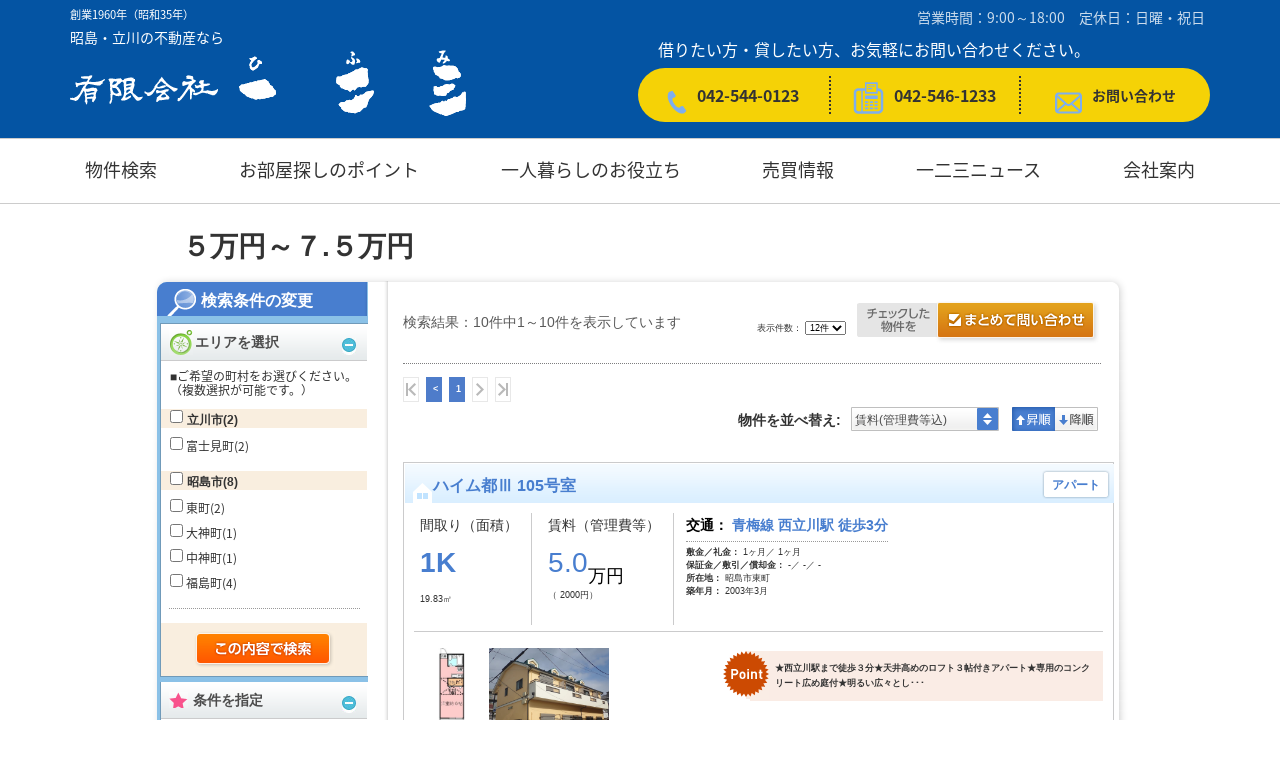

--- FILE ---
content_type: text/html;charset=UTF-8
request_url: https://www.hifumi123.com/50000.html
body_size: 67240
content:
<!DOCTYPE html PUBLIC "-//W3C//DTD XHTML 1.0 Transitional//EN" "https://www.w3.org/TR/xhtml1/DTD/xhtml1-transitional.dtd">
<html xmlns="https://www.w3.org/1999/xhtml" xmlns:es="https://ws.es-e-bukken.com/" xmlns:og="http://ogp.me/ns#" lang="ja" xml:lang="ja" dir="ltr">
<head>
	<meta http-equiv="Content-Type" content="text/html; charset=utf-8" />
	<meta http-equiv="Content-Language" content="ja" />
	<meta http-equiv="Content-Style-Type" content="text/css" />
	<meta http-equiv="Content-Script-Type" content="text/javascript" />
	
	
	
	
	
	
	
	
	
	<title>昭島｜立川｜5万円以下｜7.5万円以下｜１DK・１LDK・２DKの賃貸物件 | 立川・昭島｜賃貸マンション・賃貸アパートなら一二三不動産へ！</title>
	<meta name="description" content="１ＤＫ～２DKの物件を集めました！昭島・立川で賃料５０，０００～７５，０００円台前半の賃貸マンション・アパート・一戸建ての特集！新婚さんやファミリー、家族で、広さがほしいという独身者の方も、西立川の不動産会社【一二三】へお任せください。" />
	<meta name="keywords" content="昭島,立川,６万円以下,賃貸,マンション,アパート" />
	<link rel="stylesheet" type="text/css" href="//site.es-ws.jp/es/common/style/1.1/common.css" media="all" />
	<link rel="stylesheet" type="text/css" href="//site.es-ws.jp/es/template/12/skin/style/style.css" media="all" />
	<link rel="stylesheet" type="text/css" href="//site.es-ws.jp/es/template/12/skin/color/1/style/style.css" media="all" />
	
	<link rel="stylesheet" type="text/css" href="/es/css/site/kajikiId/1704/historyId/0" media="all" />
	<script type="text/javascript" src="//site.es-ws.jp/es/common/script/1.1/common.js" id="common_script"></script>
	<script type="text/javascript" src="//site.es-ws.jp/es/template/12/skin/script/script.js" id="template_script"></script>
	
	
	
	<!-- Global site tag (gtag.js) - Google Analytics -->
<script async src="https://www.googletagmanager.com/gtag/js?id=UA-18671763-80"></script>
<script>
  window.dataLayer = window.dataLayer || [];
  function gtag(){dataLayer.push(arguments);}
  gtag('js', new Date());

  gtag('config', 'UA-18671763-80', {
 'linker': {
  'domains': ['hifumi123.com', 'secure.es-ws.jp']
 }
});
</script>
<link rel="stylesheet" type="text/css" href="/css/common.css">
<script type="text/javascript" charset="UTF-8" src="/js/common.js"></script>
<link rel="icon" type="image/png" href="/favicon-32x32.png" sizes="32x32">
<link rel="icon" type="image/png" href="/favicon-16x16.png" sizes="16x16">
</head>

<body id="eswsBody" class=" eswsRentList">

<div id="eswsTop">
	<div id="eswsTopInner"></div>
</div>
<!-- eswsTop -->
<div id="eswsContainer">
	<div id="eswsContainerInner">
		<div id="eswsHeader">
			<div id="eswsHeaderInner">
				<h1 id="eswsHeading1">昭島,立川の5万円以上・７.５万円以下,賃貸マンション・賃貸アパート</h1>
				<p id="eswsHeaderParagraph1">昭島・立川｜賃貸マンション・賃貸アパート｜新築一戸建てなら西立川駅【一二三不動産】！元付けで地元物件豊富！</p>
				<h2 id="eswsHeading2"><a href="/">西立川の一二三不動産は1ＤK～２ＤＫをお探しします！</a></h2>
				<p id="eswsHeaderParagraph2"><a href="//www.hifumi123.com/"><img src="https://www.hifumi123.com/es/logo/siteLogo.png" alt="昭島・立川｜賃貸マンション・賃貸アパート｜新築一戸建てなら西立川駅【一二三不動産】" /></a></p>
				<div class="eswsInquiryWidget"><ul id="eswsInquiryContent"><li id="eswsInquiryTel"><span>042-544-0123</span></li><li id="eswsInquiryTime"><span>9:00～18:00　／定休日：日曜・祝日</span></li></ul><div id="eswsInquiryButton"><a href="https://secure.es-ws.jp/inquiry.html?domain=www.hifumi123.com" onclick="try{pageTracker._link(this.href);}catch(e){}" target="_blank">お問合せ</a></div></div>
				
			</div>
			<!-- eswsHeaderInner -->
		</div>
		<!-- eswsHeader -->
		<div id="eswsPaneContainer">
			<div id="eswsPaneContainerInner">
				<div id="eswsPaneAlpha" class="eswsPane">
					<div id="eswsPaneAlphaInner">
						<ul id="eswsMenu">
						<li class="eswsFirstLayerItem eswsFile eswsItem-1"><a href="/"><span>トップページ</span></a> </li><li class="eswsFirstLayerItem eswsDirectory eswsItem-2"><div class="eswsDirectoryTitle"><span>家賃から探す</span></div><ul class="eswsSecondLayer"><li><a href="https://www.hifumi123.com/25000.html"><span>～5万円</span></a></li><li><a href="https://www.hifumi123.com/50000.html"><span>5万円～7.5万円</span></a></li><li><a href="https://www.hifumi123.com/75000.html"><span>7.5万円～</span></a></li></ul></li><li class="eswsFirstLayerItem eswsDirectory eswsItem-2"><div class="eswsDirectoryTitle"><span>広さから探す</span></div><ul class="eswsSecondLayer"><li><a href="https://www.hifumi123.com/chintaisougou/1tintai.html"><span>1R～1LDK</span></a></li><li><a href="https://www.hifumi123.com/chintaisougou/2tintai.html"><span>2K～2LDK</span></a></li><li><a href="https://www.hifumi123.com/chintaisougou/3tintai.html"><span>3K～4LDK</span></a></li></ul></li><li class="eswsFirstLayerItem eswsDirectory eswsItem-2"><div class="eswsDirectoryTitle"><span>エリアから探す</span></div><ul class="eswsSecondLayer"><li><a href="https://www.hifumi123.com/chintaisougou/akishima-shi.html"><span>昭島市</span></a></li><li><a href="https://www.hifumi123.com/chintaisougou/tachikawa-shi.html"><span>立川市</span></a></li><li><a href="https://www.hifumi123.com/chintaisougou/besides_area.html"><span>その他のエリア</span></a></li><li><a href="https://www.hifumi123.com/chintaisougou/ensen.html"><span>沿線から探す</span></a></li><li><a href="https://www.hifumi123.com/chintaisougou/eria.html"><span>市町村から探す</span></a></li></ul></li><li class="eswsFirstLayerItem eswsDirectory eswsItem-2"><div class="eswsDirectoryTitle"><span>条件から探す</span></div><ul class="eswsSecondLayer"><li><a href="https://www.hifumi123.com/chintaisougou/quickly.html"><span>即入居可</span></a></li><li><a href="https://www.hifumi123.com/chintaisougou/reikin-zero.html"><span>礼金なし</span></a></li><li><a href="https://www.hifumi123.com/chintaisougou/toho10.html"><span>駅徒歩10分圏内</span></a></li><li><a href="https://www.hifumi123.com/chintaisougou/parking.html"><span>駐車場あり</span></a></li><li><a href="https://www.hifumi123.com/chintaisougou/internet-ari.html"><span>インターネット</span></a></li><li><a href="https://www.hifumi123.com/chintaisougou/kagukaden.html"><span>家具・家電付き</span></a></li><li><a href="https://www.hifumi123.com/chintaisougou/woman_only.html"><span>女性限定</span></a></li><li><a href="https://www.hifumi123.com/chintaisougou/kodate.html"><span>一戸建て・テラスハウス</span></a></li><li><a href="https://www.hifumi123.com/chintaisougou/jimusyo.html"><span>テナント用</span></a></li></ul></li><li class="eswsFirstLayerItem eswsFile eswsItem-1"><a href="https://www.hifumi123.com/point.html"><span>お部屋探しのポイント</span></a> </li><li class="eswsFirstLayerItem eswsFile eswsItem-1"><a href="https://www.hifumi123.com/living-alone"><span>一人暮らしのお役立ち</span></a> </li><li class="eswsFirstLayerItem eswsFile eswsItem-1"><a href="http://www.hifumi0123.co.jp/" target="_blank"><span>売買情報</span></a> </li><li class="eswsFirstLayerItem eswsFile eswsItem-1"><a href="/news.html"><span>一二三ニュース</span></a> </li><li class="eswsFirstLayerItem eswsFile eswsItem-1"><a href="https://www.hifumi123.com/about.html"><span>会社案内</span></a> </li>
						</ul>
					</div>
					<!-- eswsPaneAlphaInner -->
				</div>
				<!-- eswsPaneAlpha -->
				<div id="eswsPaneBeta" class="eswsPane">
					<div id="eswsPaneBetaInner" class="eswsMainContent">
						<script type="text/javascript">try{esCommon;}catch(e){document.write('<script type="text/javascript" src="//site.es-ws.jp/es/common/script/1.1/common.js"></scr' + 'ipt>');document.close();}</script><input type="hidden" name="request_hash" /><input type="hidden" name="request_date" /><input type='hidden' name='display_building_button' value='false' /><input type='hidden' name='display_type' value='picture' /><input type='hidden' name='old_display_type' value='picture' /><input type='hidden' name='page_count' value='1' /><input type='hidden' name='rows' value='12' /><input type='hidden' name='inquiry_url' value='https://secure.es-ws.jp' /><input type='hidden' name='parenttraderid' value='2000096' /><input type='hidden' name='sort' value='2' /><input type='hidden' name='sortType' value='1' /><script type="text/javascript">esBase.addEvent(window, 'load', function() { esCommon.hideSearchCondition([]); esCommon.getSearchForm().action="/50000.html"; });</script>
    <div class="eswsSearchPage" id="box_contents">

        
            
                <form action="" method="post" name="eswsSearchForm" id="eswsSearchForm" class="eswsSearchForm">
                    <div class="eswsSearchConditionChoices eswsSearchForm__adCondition" id="SearchConditionChoices">

                        <div id="esLineAreaSearch">

                            

                            

                            

                            
                                <!-- エリアを選択「町村を選択」 -->
                                <h4 class="eswsTitleSearch" id="eswsAreaSelect"><span>エリアを選択</span></h4>
                                <p>■ご希望の町村をお選びください。（複数選択が可能です。）</p>
                                <div class="eswsSearchCondition">
                                    <table border="0" cellpadding="0" cellspacing="0" summary="検索条件" class="eswsDataGridContainer">
                                        <tr class="eswsConditionContainer">
                                            <th>町村</th>
                                            <td class="eswsOtherConditions">
                                                <h5 class="eswsSelectListheader"><span> <input type="checkbox" onclick="esCommon.masterCountParentCheck(this,'esMasterCountGroup0');" id="esMasterCountGroup0" name="summary_parent" value="5qP2dssef0c%3D" /> <label>立川市<span>(2)</span></label> </span> </h5><ul class="eswsHorizonalList eswsClearfix eswsContentBlock1 eswsConditionContainer"><li><input type="checkbox" value="TlrafA4hCzGoZvn%23slash%238%23slash%23YX7oYBnWv4%23slash%23UeF82qB5u8opVCDfFsFthfhxw%3D%3D" name="town" class="esMasterCountGroup0" onclick="esCommon.masterCountChildCheck(this,'esMasterCountGroup0','esMasterCountGroup0');" /> <label>富士見町<span>(2)</span></label> </li></ul><h5 class="eswsSelectListheader"><span> <input type="checkbox" onclick="esCommon.masterCountParentCheck(this,'esMasterCountGroup1');" id="esMasterCountGroup1" name="summary_parent" value="q909HHD2Orw%3D" /> <label>昭島市<span>(8)</span></label> </span> </h5><ul class="eswsHorizonalList eswsClearfix eswsContentBlock1 eswsConditionContainer"><li><input type="checkbox" value="31UYPWN56EbVaMp%23slash%23kFaCwgfxPqHUIQvWzgWBj9OrTSo%3D" name="town" class="esMasterCountGroup1" onclick="esCommon.masterCountChildCheck(this,'esMasterCountGroup1','esMasterCountGroup1');" /> <label>東町<span>(2)</span></label> </li><li><input type="checkbox" value="31UYPWN56EbVaMp%23slash%23kFaCwgfxPqHUIQvWMcLBfeOMlk9d1U37sy2%23slash%23Aw%3D%3D" name="town" class="esMasterCountGroup1" onclick="esCommon.masterCountChildCheck(this,'esMasterCountGroup1','esMasterCountGroup1');" /> <label>大神町<span>(1)</span></label> </li><li><input type="checkbox" value="31UYPWN56EbVaMp%23slash%23kFaCwgfxPqHUIQvWVunkGeH71ohd1U37sy2%23slash%23Aw%3D%3D" name="town" class="esMasterCountGroup1" onclick="esCommon.masterCountChildCheck(this,'esMasterCountGroup1','esMasterCountGroup1');" /> <label>中神町<span>(1)</span></label> </li><li><input type="checkbox" value="31UYPWN56EbVaMp%23slash%23kFaCwgfxPqHUIQvWcBVydOtrfAFd1U37sy2%23slash%23Aw%3D%3D" name="town" class="esMasterCountGroup1" onclick="esCommon.masterCountChildCheck(this,'esMasterCountGroup1','esMasterCountGroup1');" /> <label>福島町<span>(4)</span></label> </li></ul>
                                            </td>
                                        </tr>
                                    </table>
                                </div>
                                <ul class="eswsBtnControlOn eswsBtnSingle eswsClearfix">
                                    <li class="eswsBtnCitySelection eswsBtnChangeRange">
                                        
                                    </li>
                                </ul>
                                <!-- エリアを選択「町村を選択」　ここまで -->
                            

                        </div>



                        <div id="eswsSearchConditionHeader">
                            <h4 class="eswsTitleSearch" id="eswsConditionSelect"><span>条件を指定</span></h4>
                            <p>■ご希望の条件をお選びください。（複数選択が可能です。）</p>
                        </div>
                        <div class="eswsSearchCondition" id="eswsSearchCondition">
                            <table border="0" cellpadding="0" cellspacing="0" summary="検索条件" class="eswsDataGridContainer">
                                <tr id="eswsSearchConditionPropertyKindInput">
                                    <th> 物件種別 </th>
                                    <td>
                                        <ul class="eswsHorizonalList eswsClearfix">
<li><input type="checkbox" name="property_type" value="convertKeyPropertyTypeMansion" id="property_type0" /> <label for="property_type0">マンション</label></li>
<li><input type="checkbox" name="property_type" value="convertKeyPropertyTypeApart" id="property_type1" /> <label for="property_type1">アパート</label></li>
<li><input type="checkbox" name="property_type" value="convertKeyPropertyTypeOtherResidence" id="property_type2" /> <label for="property_type2">一戸建／その他居住用</label></li>
</ul>
                                    </td>
                                </tr>
                                <tr id="eswsSearchConditionStructureInput">
                                    <th> 建物構造 </th>
                                    <td>
                                        <ul class="eswsHorizonalList eswsClearfix">
<li><input type="checkbox" name="structure" value="convertKeyStructureWood" id="structure0" /> <label for="structure0">木造</label></li>
<li><input type="checkbox" name="structure" value="convertKeyStructureRebar" id="structure1" /> <label for="structure1">鉄筋系・鉄骨系</label></li>
<li><input type="checkbox" name="structure" value="convertKeyStructureOther" id="structure2" /> <label for="structure2">その他</label></li>
</ul>
                                    </td>
                                </tr>
                                <tr id="eswsSearchConditionImageInput">
                                    <th> 画像有無 </th>
                                    <td>
                                        <ul class="eswsHorizonalList eswsClearfix">
<li><input type="checkbox" name="image" value="convertKeyHasRoomLayoutImage" id="image0" /> <label for="image0">間取り図あり</label></li>
<li><input type="checkbox" name="image" value="convertKeyHasAppearanceImage" id="image1" /> <label for="image1">外観写真あり</label></li>
</ul>
                                    </td>
                                </tr>
                                <tr id="eswsSearchConditionPriceInput">
                                    <th> 賃料 </th>
                                    <td>
                                        <ul class="eswsHorizonalInline">
                                            <li>
                                                <select name="rent_lower">
<option value="50000" selected="selected">5万円</option>
<option value="55000">5.5万円</option>
<option value="60000">6万円</option>
<option value="65000">6.5万円</option>
<option value="70000">7万円</option>
</select>
                                                &#xFF5E;
                                                <select name="rent_upper">
<option value="50000">5万円</option>
<option value="55000">5.5万円</option>
<option value="60000">6万円</option>
<option value="65000">6.5万円</option>
<option value="70000">7万円</option>
<option value="74999" selected="selected">7.5万円</option>
</select>
                                            </li>
                                            <li>
                                                
                                                    <input value="convertKeyPriceMonthlyCostFlag" type="checkbox" name="manage_cost" id="manage_cost" />
                                                    <label for="manage_cost">管理費／共益費を含む</label>
                                                
                                            </li>
                                        </ul>
                                    </td>
                                </tr>
                                <tr id="eswsSearchConditionRoomLayoutInput">
                                    <th> 間取り </th>
                                    <td>
                                        <ul class="eswsHorizonalList eswsClearfix">
<li><input type="checkbox" name="room_layout" value="convertKeyRoomPlan1r" id="room_layout0" /> <label for="room_layout0">ワンルーム</label></li>
<li><input type="checkbox" name="room_layout" value="convertKeyRoomPlan1k1dk" id="room_layout1" /> <label for="room_layout1">1K/1DK</label></li>
<li><input type="checkbox" name="room_layout" value="convertKeyRoomPlan1lk1ldk" id="room_layout2" /> <label for="room_layout2">1LK/1LDK</label></li>
<li><input type="checkbox" name="room_layout" value="convertKeyRoomPlan2k2dk" id="room_layout3" /> <label for="room_layout3">2K/2DK</label></li>
<li><input type="checkbox" name="room_layout" value="convertKeyRoomPlan2lk2ldk" id="room_layout4" /> <label for="room_layout4">2LK/2LDK</label></li>
<li><input type="checkbox" name="room_layout" value="convertKeyRoomPlan3k3dk" id="room_layout5" /> <label for="room_layout5">3K/3DK</label></li>
<li><input type="checkbox" name="room_layout" value="convertKeyRoomPlan3lk3ldk" id="room_layout6" /> <label for="room_layout6">3LK/3LDK</label></li>
<li><input type="checkbox" name="room_layout" value="convertKeyRoomPlan4k4dk" id="room_layout7" /> <label for="room_layout7">4K/4DK</label></li>
<li><input type="checkbox" name="room_layout" value="convertKeyRoomPlan4lk4ldk" id="room_layout8" /> <label for="room_layout8">4LK/4LDK以上</label></li>
</ul>
                                    </td>
                                </tr>
                                <tr id="eswsSearchConditionUsePartAreaInput">
                                    <th> 面積 </th>
                                    <td>
                                        <select name="area_lower">
<option value="" selected="selected">下限なし</option>
<option value="10">10㎡</option>
<option value="20">20㎡</option>
<option value="25">25㎡</option>
<option value="30">30㎡</option>
<option value="35">35㎡</option>
<option value="40">40㎡</option>
<option value="45">45㎡</option>
<option value="50">50㎡</option>
<option value="60">60㎡</option>
<option value="70">70㎡</option>
<option value="80">80㎡</option>
<option value="90">90㎡</option>
<option value="100">100㎡</option>
<option value="120">120㎡</option>
<option value="150">150㎡</option>
</select>
                                        &#xFF5E;
                                        <select name="area_upper">
<option value="10">10㎡</option>
<option value="20">20㎡</option>
<option value="25">25㎡</option>
<option value="30">30㎡</option>
<option value="35">35㎡</option>
<option value="40">40㎡</option>
<option value="45">45㎡</option>
<option value="50">50㎡</option>
<option value="60">60㎡</option>
<option value="70">70㎡</option>
<option value="80">80㎡</option>
<option value="90">90㎡</option>
<option value="100">100㎡</option>
<option value="120">120㎡</option>
<option value="150">150㎡</option>
<option value="" selected="selected">上限なし</option>
</select>
                                    </td>
                                </tr>
                                <tr id="eswsSearchConditionStationWalkInput">
                                    <th> 駅徒歩 </th>
                                    <td>
                                        <ul class="eswsHorizonalInline">
<li><input type="radio" name="walk_time" value="1" id="walk_time0" /> <label for="walk_time0">1分以内</label></li>
<li><input type="radio" name="walk_time" value="5" id="walk_time1" /> <label for="walk_time1">5分以内</label></li>
<li><input type="radio" name="walk_time" value="7" id="walk_time2" /> <label for="walk_time2">7分以内</label></li>
<li><input type="radio" name="walk_time" value="10" id="walk_time3" /> <label for="walk_time3">10分以内</label></li>
<li><input type="radio" name="walk_time" value="15" id="walk_time4" /> <label for="walk_time4">15分以内</label></li>
<li><input type="radio" name="walk_time" value="" id="walk_time5" checked="checked" /> <label for="walk_time5">指定なし</label></li>
</ul>
                                    </td>
                                </tr>
                                <tr id="eswsSearchConditionCompleteDateInput">
                                    <th> 築年数 </th>
                                    <td>
                                        <ul class="eswsHorizonalInline">
<li><input type="radio" name="age" value="0" id="age0" /> <label for="age0">新築</label></li>
<li><input type="radio" name="age" value="3" id="age1" /> <label for="age1">3年以内</label></li>
<li><input type="radio" name="age" value="5" id="age2" /> <label for="age2">5年以内</label></li>
<li><input type="radio" name="age" value="10" id="age3" /> <label for="age3">10年以内</label></li>
<li><input type="radio" name="age" value="" id="age4" checked="checked" /> <label for="age4">指定なし</label></li>
</ul>
                                    </td>
                                </tr>
                                
                                    <tr id="eswsSearchConditionParticularStyleInput">
                                        <th>こだわり条件</th>
                                        <td class="eswsOtherConditions">
                                            <div class="eswsKodawariContainer">
                                                
                                                     <strong>人気のこだわり条件</strong> <ul class="eswsHorizonalList eswsClearfix eswsContentBlock1"> <li><input type="checkbox" name="particular" value="8" id="esws_particular_0_0_0_0" /> <label for="esws_particular_0_0_0_0">追い焚き機能</label></li> <li><input type="checkbox" name="particular" value="5" id="esws_particular_0_0_0_1" /> <label for="esws_particular_0_0_0_1">エアコン付</label></li> <li><input type="checkbox" name="particular" value="4" id="esws_particular_0_0_0_2" /> <label for="esws_particular_0_0_0_2">オートロック</label></li> <li><input type="checkbox" name="particular" value="3006" id="esws_particular_0_0_0_3" /> <label for="esws_particular_0_0_0_3">温水洗浄便座</label></li> <li><input type="checkbox" name="particular" value="3007" id="esws_particular_0_0_0_4" /> <label for="esws_particular_0_0_0_4">浴室乾燥機</label></li> <li><input type="checkbox" name="particular" value="1015" id="esws_particular_0_0_0_5" /> <label for="esws_particular_0_0_0_5">床暖房</label></li> </ul>   <strong>位置・フロア</strong> <ul class="eswsHorizonalList eswsClearfix eswsContentBlock1"> <li><input type="checkbox" name="particular" value="1005" id="esws_particular_0_1_0_0" /> <label for="esws_particular_0_1_0_0">2階以上</label></li> <li><input type="checkbox" name="particular" value="1002" id="esws_particular_0_1_0_1" /> <label for="esws_particular_0_1_0_1">角部屋</label></li> <li><input type="checkbox" name="particular" value="3001" id="esws_particular_0_1_0_2" /> <label for="esws_particular_0_1_0_2">最上階</label></li> <li><input type="checkbox" name="particular" value="3002" id="esws_particular_0_1_0_3" /> <label for="esws_particular_0_1_0_3">南向き</label></li> </ul>   <strong>入居条件</strong> <ul class="eswsHorizonalList eswsClearfix eswsContentBlock1"> <li><input type="checkbox" name="particular" value="1003" id="esws_particular_0_2_0_0" /> <label for="esws_particular_0_2_0_0">即入居</label></li> <li><input type="checkbox" name="particular" value="2001" id="esws_particular_0_2_0_1" /> <label for="esws_particular_0_2_0_1">ペット</label></li> <li><input type="checkbox" name="particular" value="2002" id="esws_particular_0_2_0_2" /> <label for="esws_particular_0_2_0_2">楽器</label></li> <li><input type="checkbox" name="particular" value="2003" id="esws_particular_0_2_0_3" /> <label for="esws_particular_0_2_0_3">事務所</label></li> <li><input type="checkbox" name="particular" value="2006" id="esws_particular_0_2_0_4" /> <label for="esws_particular_0_2_0_4">二人入居</label></li> <li><input type="checkbox" name="particular" value="2005" id="esws_particular_0_2_0_5" /> <label for="esws_particular_0_2_0_5">女性限定</label></li> <li><input type="checkbox" name="particular" value="2007" id="esws_particular_0_2_0_6" /> <label for="esws_particular_0_2_0_6">法人入居</label></li> </ul>   <strong>費用条件</strong> <ul class="eswsHorizonalList eswsClearfix eswsContentBlock1"> <li><input type="checkbox" name="particular" value="3015" id="esws_particular_0_3_0_0" /> <label for="esws_particular_0_3_0_0">フリーレント</label></li> <li><input type="checkbox" name="particular" value="3017" id="esws_particular_0_3_0_1" /> <label for="esws_particular_0_3_0_1">初期費用10万円以下</label></li> <li><input type="checkbox" name="particular" value="2009" id="esws_particular_0_3_0_2" /> <label for="esws_particular_0_3_0_2">特優賃</label></li> <li><input type="checkbox" name="particular" value="1010" id="esws_particular_0_3_0_3" /> <label for="esws_particular_0_3_0_3">敷金/保証金なし</label></li> <li><input type="checkbox" name="particular" value="1011" id="esws_particular_0_3_0_4" /> <label for="esws_particular_0_3_0_4">礼金なし</label></li> <li><input type="checkbox" name="particular" value="1018" id="esws_particular_0_3_0_5" /> <label for="esws_particular_0_3_0_5">敷引きなし</label></li> <li><input type="checkbox" name="particular" value="2008" id="esws_particular_0_3_0_6" /> <label for="esws_particular_0_3_0_6">保証人不要・代行</label></li> </ul>   <strong>キッチン</strong> <ul class="eswsHorizonalList eswsClearfix eswsContentBlock1"> <li><input type="checkbox" name="particular" value="3003" id="esws_particular_0_4_0_0" /> <label for="esws_particular_0_4_0_0">IHコンロ</label></li> <li><input type="checkbox" name="particular" value="7" id="esws_particular_0_4_0_1" /> <label for="esws_particular_0_4_0_1">ガスコンロ</label></li> <li><input type="checkbox" name="particular" value="3005" id="esws_particular_0_4_0_2" /> <label for="esws_particular_0_4_0_2">カウンターキッチン</label></li> <li><input type="checkbox" name="particular" value="3004" id="esws_particular_0_4_0_3" /> <label for="esws_particular_0_4_0_3">システムキッチン</label></li> </ul>   <strong>バス・トイレ・洗面</strong> <ul class="eswsHorizonalList eswsClearfix eswsContentBlock1"> <li><input type="checkbox" name="particular" value="2" id="esws_particular_0_5_0_0" /> <label for="esws_particular_0_5_0_0">バス・トイレ別</label></li> <li><input type="checkbox" name="particular" value="6" id="esws_particular_0_5_0_1" /> <label for="esws_particular_0_5_0_1">洗面所独立</label></li> </ul>   <strong>管理・セキュリティ</strong> <ul class="eswsHorizonalList eswsClearfix eswsContentBlock1"> <li><input type="checkbox" name="particular" value="1006" id="esws_particular_0_6_0_0" /> <label for="esws_particular_0_6_0_0">管理人常駐</label></li> </ul>   <strong>空調・光熱</strong> <ul class="eswsHorizonalList eswsClearfix eswsContentBlock1"> <li><input type="checkbox" name="particular" value="13" id="esws_particular_0_7_0_0" /> <label for="esws_particular_0_7_0_0">オール電化</label></li> </ul>   <strong>室内仕様</strong> <ul class="eswsHorizonalList eswsClearfix eswsContentBlock1"> <li><input type="checkbox" name="particular" value="1016" id="esws_particular_0_8_0_0" /> <label for="esws_particular_0_8_0_0">メゾネット</label></li> <li><input type="checkbox" name="particular" value="3009" id="esws_particular_0_8_0_1" /> <label for="esws_particular_0_8_0_1">ウォークインクローゼット</label></li> <li><input type="checkbox" name="particular" value="3" id="esws_particular_0_8_0_2" /> <label for="esws_particular_0_8_0_2">フローリング</label></li> <li><input type="checkbox" name="particular" value="1007" id="esws_particular_0_8_0_3" /> <label for="esws_particular_0_8_0_3">室内洗濯機置き場</label></li> <li><input type="checkbox" name="particular" value="12" id="esws_particular_0_8_0_4" /> <label for="esws_particular_0_8_0_4">防音設備</label></li> </ul>   <strong>特徴・設備</strong> <ul class="eswsHorizonalList eswsClearfix eswsContentBlock1"> <li><input type="checkbox" name="particular" value="1012" id="esws_particular_0_9_0_0" /> <label for="esws_particular_0_9_0_0">免震・制震</label></li> <li><input type="checkbox" name="particular" value="1014" id="esws_particular_0_9_0_1" /> <label for="esws_particular_0_9_0_1">デザイナーズ</label></li> <li><input type="checkbox" name="particular" value="3019" id="esws_particular_0_9_0_2" /> <label for="esws_particular_0_9_0_2">分譲賃貸</label></li> <li><input type="checkbox" name="particular" value="1013" id="esws_particular_0_9_0_3" /> <label for="esws_particular_0_9_0_3">バリアフリー</label></li> <li><input type="checkbox" name="particular" value="3016" id="esws_particular_0_9_0_4" /> <label for="esws_particular_0_9_0_4">エレベーター</label></li> <li><input type="checkbox" name="particular" value="3011" id="esws_particular_0_9_0_5" /> <label for="esws_particular_0_9_0_5">敷地内ゴミ置場</label></li> <li><input type="checkbox" name="particular" value="1004" id="esws_particular_0_9_0_6" /> <label for="esws_particular_0_9_0_6">ベランダ・バルコニー</label></li> <li><input type="checkbox" name="particular" value="3012" id="esws_particular_0_9_0_7" /> <label for="esws_particular_0_9_0_7">専用庭</label></li> <li><input type="checkbox" name="particular" value="3014" id="esws_particular_0_9_0_8" /> <label for="esws_particular_0_9_0_8">リノベーション物件</label></li> </ul>   <strong>通信</strong> <ul class="eswsHorizonalList eswsClearfix eswsContentBlock1"> <li><input type="checkbox" name="particular" value="11" id="esws_particular_0_10_0_0" /> <label for="esws_particular_0_10_0_0">インターネット</label></li> <li><input type="checkbox" name="particular" value="1" id="esws_particular_0_10_0_1" /> <label for="esws_particular_0_10_0_1">ケーブルテレビ</label></li> </ul>   <strong>駐車場・駐輪場</strong> <ul class="eswsHorizonalList eswsClearfix eswsContentBlock1"> <li><input type="checkbox" name="particular" value="1009" id="esws_particular_0_11_0_0" /> <label for="esws_particular_0_11_0_0">駐車場</label></li> <li><input type="checkbox" name="particular" value="1001" id="esws_particular_0_11_0_1" /> <label for="esws_particular_0_11_0_1">駐輪場</label></li> </ul>  
                                                
                                            </div>
                                        </td>
                                    </tr>
                                
                            </table>
                        </div>
                    </div>
                    <ul class="eswsBtnControlUnder eswsBtnSingle eswsClearfix">
                        <li class="eswsBtnSearch" id="eswsBtnSearch">
                            <a href="javascript:esRentSearch.search('a2f317fc6810184c8201bda80a4745b4', '2026/01/21 13:10:57');">検索する</a>
                        </li>
                    </ul>
                </form>
            <script type="text/javascript">esBase.addEvent(window, 'load', function(){if(esSearchPanel){esSearchPanel.init();esSearchPanel.show();}esLineAreaSearch.getAddtionalCallback()();});</script>

            <div id="inner_contents">
                <div id="inner">
                    <div id="box_list">

                        

                            <div class="eswsTitleHeaderPage">
                                <h3 class="eswsTitleHeaderText">
                                    ５万円～７.５万円
                                </h3>
                            </div>

                            <h5 class="eswsSearchResultDisplay">
                                <span> 検索結果：10件中1&#xFF5E;10件を表示しています</span>
                            </h5>
                            <div class="eswsPageLinkContainer">
                                <ul class="eswsHorizonalInline">
                                    <li class="eswsPageLink">
                                        <span>&lt;&lt;</span> <span>&lt;</span> <span>1</span> <span>&gt;</span> <span>&gt;&gt;</span>
                                    </li>
                                    <li> 表示件数：
                                        <select name="select" onchange="esRentSearch.changeRows(this.value, 'cccee7a1d41fe730a8612210f64ea42e', '2026/01/21 13:10:56');">
<option value="12" selected="selected">12件</option>
<option value="30">30件</option>
<option value="60">60件</option>
</select>
                                    </li>
                                </ul>
                            </div>

                            <div class="eswsSortContent">
                                <p class="btn_sort">物件を並べ替え:</p>
                                <div class="typo_sort">
                                    <h6></h6>
                                </div>
                                <div class="box_sort">
                                    <ul>
                                        <a href="javascript:esRentSearch.sort('1','1', 'cccee7a1d41fe730a8612210f64ea42e', '2026/01/21 13:10:56');"><img src="/common/image/iconSortDefault.gif" height="11" alt="昇順で並び替え"/></a>&nbsp;新着 | <a href="javascript:esRentSearch.sort('2','2', 'cccee7a1d41fe730a8612210f64ea42e', '2026/01/21 13:10:56');"><img src="/common/image/iconAscendingSort.gif" height="11" alt="昇順で並び替え中"/></a>&nbsp;賃料(管理費等込) | <a href="javascript:esRentSearch.sort('3','1', 'cccee7a1d41fe730a8612210f64ea42e', '2026/01/21 13:10:56');"><img src="/common/image/iconSortDefault.gif" height="11" alt="昇順で並び替え"/></a>&nbsp;初期費用 | <a href="javascript:esRentSearch.sort('4','1', 'cccee7a1d41fe730a8612210f64ea42e', '2026/01/21 13:10:56');"><img src="/common/image/iconSortDefault.gif" height="11" alt="昇順で並び替え"/></a>&nbsp;築年月 | <a href="javascript:esRentSearch.sort('5','1', 'cccee7a1d41fe730a8612210f64ea42e', '2026/01/21 13:10:56');"><img src="/common/image/iconSortDefault.gif" height="11" alt="昇順で並び替え"/></a>&nbsp;間取り | <a href="javascript:esRentSearch.sort('6','1', 'cccee7a1d41fe730a8612210f64ea42e', '2026/01/21 13:10:56');"><img src="/common/image/iconSortDefault.gif" height="11" alt="昇順で並び替え"/></a>&nbsp;面積 | <a href="javascript:esRentSearch.sort('7','1', 'cccee7a1d41fe730a8612210f64ea42e', '2026/01/21 13:10:56');"><img src="/common/image/iconSortDefault.gif" height="11" alt="昇順で並び替え"/></a>&nbsp;種別 | <a href="javascript:esRentSearch.sort('8','1', 'cccee7a1d41fe730a8612210f64ea42e', '2026/01/21 13:10:56');"><img src="/common/image/iconSortDefault.gif" height="11" alt="昇順で並び替え"/></a>&nbsp;交通 | <a href="javascript:esRentSearch.sort('9','1', 'cccee7a1d41fe730a8612210f64ea42e', '2026/01/21 13:10:56');"><img src="/common/image/iconSortDefault.gif" height="11" alt="昇順で並び替え"/></a>&nbsp;所在地
                                    </ul>


                                </div>

                                <div class="box_sort_change">
                                    <p class="btn_ascending"><a href="#">昇順</a></p>
                                    <p class="btn_descending"><a href="#">降順</a></p>
                                </div>

                            </div>

                            <div class="eswsOperationControl eswsCheckPropertyTop1">
                                <ul class="eswsClearfix">
                                    <li class="eswsBtnSearchInquiry">
                                        <a href="javascript:esRentSearch.inquiry(2000096 , null , 'www.hifumi123.com');" onclick="try{pageTracker._link(this.href);}catch(e){}">お問合せ</a>
                                    </li>
                                </ul>
                            </div>

                            <div class="eswsSearchResultList">

                                <div class="box_result"><div class="ttl_building_name"><h5>ハイム都Ⅲ 105号室 <span class="eswsIconNew" style="display:none">　</span> </h5><p class="building_type"><span>アパート</span></p></div><div class="box_room_layout"><h6>間取り（面積）</h6><p class="typo_layout">1K </p><p class="area">19.83㎡ </p></div><div class="box_price"><h6>賃料（管理費等）</h6><p class="typo_price">5.0万円 </p><p class="typo_maintenance_fee">（ 2000円）</p></div><div class="box_detail"><p class="typo_access"><span>交通：</span> 青梅線 西立川駅 徒歩3分 </p><div class="inner_detail"><p><span>敷金／礼金：</span> 1ヶ月／ 1ヶ月 </p><p><span>保証金／敷引／償却金：</span> -／ -／ - </p><p><span>所在地：</span> 昭島市東町 </p><p><span>築年月：</span> 2003年3月 </p></div></div><div class="box_result_btm"><div class="box_layout_image"><p class="layout_image"><a href="/es/rent/100000000000000000000010698546" target="_blank"> <img width="27" src="https://property.es-img.jp/rent/img/100000000000000000000010698546/0100000000000000000000010698546_1.jpg?iid=2279282829" alt="&#12495;&#12452;&#12512;&#37117;&#8546; 105&#21495;&#23460; &#38291;&#21462;&#12426;" height="90" /> </a> </p><p class="layout_image"><a href="/es/rent/100000000000000000000010698546" target="_blank"> <img width="120" src="https://property.es-img.jp/rent/img/100000000000000000000010698546/0100000000000000000000010698546_10.jpg?iid=2304448691" alt="&#12495;&#12452;&#12512;&#37117;&#8546; 105&#21495;&#23460; &#22806;&#35251;" height="90" /> </a> </p></div> <div class="box_selling_point"> <p class="icon_point">ポイント</p> <p class="typo_selling_point"><span>★西立川駅まで徒歩３分★天井高めのロフト３帖付きアパート★専用のコンクリート広め庭付★明るい広々とし･･･</span></p> </div>  <div class="box_inquiry"><p class="btn_detail"><a href="/es/rent/100000000000000000000010698546" target="_blank" class="eswsIconDetail">詳細</a> </p><p class="btn_list_property"><input type="checkbox" name="rent_list_property" value="100000000000000000000010698546" /> </p></div></div></div><div class="box_result"><div class="ttl_building_name"><h5>メゾンブルースカイ 205号室 <span class="eswsIconNew" style="display:none">　</span> </h5><p class="building_type"><span>アパート</span></p></div><div class="box_room_layout"><h6>間取り（面積）</h6><p class="typo_layout">3DK </p><p class="area">56.4㎡ </p></div><div class="box_price"><h6>賃料（管理費等）</h6><p class="typo_price">5.8万円 </p><p class="typo_maintenance_fee">（ 2000円）</p></div><div class="box_detail"><p class="typo_access"><span>交通：</span> 青梅線 東中神駅 徒歩16分 </p><div class="inner_detail"><p><span>敷金／礼金：</span> 2ヶ月／ 1ヶ月 </p><p><span>保証金／敷引／償却金：</span> -／ -／ - </p><p><span>所在地：</span> 昭島市福島町 </p><p><span>築年月：</span> 1994年11月 </p></div></div><div class="box_result_btm"><div class="box_layout_image"><p class="layout_image"><a href="/es/rent/1137910017530000000879" target="_blank"> <img width="44" src="https://property.es-img.jp/rent/img/1137910017530000000879/0000000001137910017530000000879_1.jpg?iid=45291373" alt="&#12513;&#12478;&#12531;&#12502;&#12523;&#12540;&#12473;&#12459;&#12452;   205&#21495;&#23460; &#38291;&#21462;&#12426;" height="90" /> </a> </p><p class="layout_image"><a href="/es/rent/1137910017530000000879" target="_blank"> <img width="120" src="https://property.es-img.jp/rent/img/1137910017530000000879/0000000001137910017530000000879_10.jpg?iid=9377626" alt="&#12513;&#12478;&#12531;&#12502;&#12523;&#12540;&#12473;&#12459;&#12452;   205&#21495;&#23460; &#22806;&#35251;" height="79" /> </a> </p></div> <div class="box_selling_point"> <p class="icon_point">ポイント</p> <p class="typo_selling_point"><span>使いやすい３ＤＫ☆敷地内駐車場有☆スーパー（徒歩8分）・コンビニ（徒歩３分）☆新奥多摩街道へのアクセ･･･</span></p> </div>  <div class="box_inquiry"><p class="btn_detail"><a href="/es/rent/1137910017530000000879" target="_blank" class="eswsIconDetail">詳細</a> </p><p class="btn_list_property"><input type="checkbox" name="rent_list_property" value="1137910017530000000879" /> </p></div></div></div><div class="box_result"><div class="ttl_building_name"><h5>メゾンブルースカイ 202号室 <span class="eswsIconNew" style="display:none">　</span> </h5><p class="building_type"><span>アパート</span></p></div><div class="box_room_layout"><h6>間取り（面積）</h6><p class="typo_layout">3DK </p><p class="area">56.4㎡ </p></div><div class="box_price"><h6>賃料（管理費等）</h6><p class="typo_price">5.8万円 </p><p class="typo_maintenance_fee">（ 2000円）</p></div><div class="box_detail"><p class="typo_access"><span>交通：</span> 青梅線 東中神駅 徒歩16分 </p><div class="inner_detail"><p><span>敷金／礼金：</span> 2ヶ月／ 1ヶ月 </p><p><span>保証金／敷引／償却金：</span> -／ -／ - </p><p><span>所在地：</span> 昭島市福島町 </p><p><span>築年月：</span> 1994年11月 </p></div></div><div class="box_result_btm"><div class="box_layout_image"><p class="layout_image"><a href="/es/rent/1137910017530000000743" target="_blank"> <img width="44" src="https://property.es-img.jp/rent/img/1137910017530000000743/0000000001137910017530000000743_1.jpg?iid=4252768089" alt="&#12513;&#12478;&#12531;&#12502;&#12523;&#12540;&#12473;&#12459;&#12452;   202&#21495;&#23460; &#38291;&#21462;&#12426;" height="90" /> </a> </p><p class="layout_image"><a href="/es/rent/1137910017530000000743" target="_blank"> <img width="120" src="https://property.es-img.jp/rent/img/1137910017530000000743/0000000001137910017530000000743_10.jpg?iid=4216854342" alt="&#12513;&#12478;&#12531;&#12502;&#12523;&#12540;&#12473;&#12459;&#12452;   202&#21495;&#23460; &#22806;&#35251;" height="79" /> </a> </p></div> <div class="box_selling_point"> <p class="icon_point">ポイント</p> <p class="typo_selling_point"><span>使いやすい３ＤＫ☆敷地内駐車場有☆スーパー・コンビニ近隣☆新奥多摩街道へアクセス◎小学校・中学校も近･･･</span></p> </div>  <div class="box_inquiry"><p class="btn_detail"><a href="/es/rent/1137910017530000000743" target="_blank" class="eswsIconDetail">詳細</a> </p><p class="btn_list_property"><input type="checkbox" name="rent_list_property" value="1137910017530000000743" /> </p></div></div></div><div class="box_result"><div class="ttl_building_name"><h5>富士ハイム 103号室 <span class="eswsIconNew" style="display:none">　</span> </h5><p class="building_type"><span>マンション</span></p></div><div class="box_room_layout"><h6>間取り（面積）</h6><p class="typo_layout">2K </p><p class="area">35.94㎡ </p></div><div class="box_price"><h6>賃料（管理費等）</h6><p class="typo_price">5.8万円 </p><p class="typo_maintenance_fee">（ 2000円）</p></div><div class="box_detail"><p class="typo_access"><span>交通：</span> 中央線 立川駅 徒歩15分 </p><div class="inner_detail"><p><span>敷金／礼金：</span> 1ヶ月／ - </p><p><span>保証金／敷引／償却金：</span> -／ -／ - </p><p><span>所在地：</span> 立川市富士見町 </p><p><span>築年月：</span> 1978年7月 </p></div></div><div class="box_result_btm"><div class="box_layout_image"><p class="layout_image"><a href="/es/rent/100000000000000000000010960609" target="_blank"> <img width="45" src="https://property.es-img.jp/rent/img/100000000000000000000010960609/0100000000000000000000010960609_1.jpg?iid=2213156991" alt="&#23500;&#22763;&#12495;&#12452;&#12512; 103&#21495;&#23460; &#38291;&#21462;&#12426;" height="90" /> </a> </p><p class="layout_image"><a href="/es/rent/100000000000000000000010960609" target="_blank"> <img width="120" src="https://property.es-img.jp/rent/img/100000000000000000000010960609/0100000000000000000000010960609_10.jpg?iid=2956597458" alt="&#23500;&#22763;&#12495;&#12452;&#12512; 103&#21495;&#23460; &#22806;&#35251;" height="90" /> </a> </p></div> <div class="box_selling_point"> <p class="icon_point">ポイント</p> <p class="typo_selling_point"><span>★人気の立川駅まで徒歩１５分の２Ｋ・敷地内駐車場あり★バイクもOK</span></p> </div>  <div class="box_inquiry"><p class="btn_detail"><a href="/es/rent/100000000000000000000010960609" target="_blank" class="eswsIconDetail">詳細</a> </p><p class="btn_list_property"><input type="checkbox" name="rent_list_property" value="100000000000000000000010960609" /> </p></div></div></div><div class="box_result"><div class="ttl_building_name"><h5>メゾンブルースカイ 203号室 <span class="eswsIconNew" style="display:none">　</span> </h5><p class="building_type"><span>アパート</span></p></div><div class="box_room_layout"><h6>間取り（面積）</h6><p class="typo_layout">3DK </p><p class="area">56.4㎡ </p></div><div class="box_price"><h6>賃料（管理費等）</h6><p class="typo_price">5.8万円 </p><p class="typo_maintenance_fee">（ 2000円）</p></div><div class="box_detail"><p class="typo_access"><span>交通：</span> 青梅線 東中神駅 徒歩16分 </p><div class="inner_detail"><p><span>敷金／礼金：</span> 2ヶ月／ 1ヶ月 </p><p><span>保証金／敷引／償却金：</span> -／ -／ - </p><p><span>所在地：</span> 昭島市福島町 </p><p><span>築年月：</span> 1994年11月 </p></div></div><div class="box_result_btm"><div class="box_layout_image"><p class="layout_image"><a href="/es/rent/1137910017530000000738" target="_blank"> <img width="44" src="https://property.es-img.jp/rent/img/1137910017530000000738/0000000001137910017530000000738_1.jpg?iid=4286977889" alt="&#12513;&#12478;&#12531;&#12502;&#12523;&#12540;&#12473;&#12459;&#12452;   203&#21495;&#23460; &#38291;&#21462;&#12426;" height="90" /> </a> </p><p class="layout_image"><a href="/es/rent/1137910017530000000738" target="_blank"> <img width="120" src="https://property.es-img.jp/rent/img/1137910017530000000738/0000000001137910017530000000738_10.jpg?iid=4251064142" alt="&#12513;&#12478;&#12531;&#12502;&#12523;&#12540;&#12473;&#12459;&#12452;   203&#21495;&#23460; &#22806;&#35251;" height="79" /> </a> </p></div> <div class="box_selling_point"> <p class="icon_point">ポイント</p> <p class="typo_selling_point"><span>使いやすい３ＤＫ☆敷地内駐車場有☆大型スーパー・コンビニ近隣☆新奥多摩街道へアクセス◎小学校・中学校･･･</span></p> </div>  <div class="box_inquiry"><p class="btn_detail"><a href="/es/rent/1137910017530000000738" target="_blank" class="eswsIconDetail">詳細</a> </p><p class="btn_list_property"><input type="checkbox" name="rent_list_property" value="1137910017530000000738" /> </p></div></div></div><div class="box_result"><div class="ttl_building_name"><h5>西ノ岡ハイツ 202号室 <span class="eswsIconNew">　</span> </h5><p class="building_type"><span>マンション</span></p></div><div class="box_room_layout"><h6>間取り（面積）</h6><p class="typo_layout">2DK </p><p class="area">38.35㎡ </p></div><div class="box_price"><h6>賃料（管理費等）</h6><p class="typo_price">6.0万円 </p><p class="typo_maintenance_fee">（ 0円）</p></div><div class="box_detail"><p class="typo_access"><span>交通：</span> 青梅線 昭島駅 徒歩12分 </p><div class="inner_detail"><p><span>敷金／礼金：</span> 80000円／ - </p><p><span>保証金／敷引／償却金：</span> -／ -／ - </p><p><span>所在地：</span> 昭島市大神町 </p><p><span>築年月：</span> 1987年5月 </p></div></div><div class="box_result_btm"><div class="box_layout_image"><p class="layout_image"><a href="/es/rent/100000000000000000000011422362" target="_blank"> <img width="58" src="https://property.es-img.jp/rent/img/100000000000000000000011422362/0100000000000000000000011422362_1.jpg?iid=1752438864" alt="&#35199;&#12494;&#23713;&#12495;&#12452;&#12484; 202&#21495;&#23460; &#38291;&#21462;&#12426;" height="90" /> </a> </p><p class="layout_image"><a href="/es/rent/100000000000000000000011422362" target="_blank"> <img width="120" src="https://property.es-img.jp/rent/img/100000000000000000000011422362/0100000000000000000000011422362_10.jpg?iid=2542540977" alt="&#35199;&#12494;&#23713;&#12495;&#12452;&#12484; 202&#21495;&#23460; &#22806;&#35251;" height="90" /> </a> </p></div> <div class="box_selling_point"> <p class="icon_point">ポイント</p> <p class="typo_selling_point"><span>敷地内駐車場あり/使い勝手の良い２DK/徒歩圏内にスーパー・コンビニ・市役所などがあるので便利です★</span></p> </div>  <div class="box_inquiry"><p class="btn_detail"><a href="/es/rent/100000000000000000000011422362" target="_blank" class="eswsIconDetail">詳細</a> </p><p class="btn_list_property"><input type="checkbox" name="rent_list_property" value="100000000000000000000011422362" /> </p></div></div></div><div class="box_result"><div class="ttl_building_name"><h5>メゾンブルースカイ 206号室 <span class="eswsIconNew" style="display:none">　</span> </h5><p class="building_type"><span>アパート</span></p></div><div class="box_room_layout"><h6>間取り（面積）</h6><p class="typo_layout">3DK </p><p class="area">56.4㎡ </p></div><div class="box_price"><h6>賃料（管理費等）</h6><p class="typo_price">5.9万円 </p><p class="typo_maintenance_fee">（ 2000円）</p></div><div class="box_detail"><p class="typo_access"><span>交通：</span> 青梅線 東中神駅 徒歩16分 </p><div class="inner_detail"><p><span>敷金／礼金：</span> 2ヶ月／ 1ヶ月 </p><p><span>保証金／敷引／償却金：</span> -／ -／ - </p><p><span>所在地：</span> 昭島市福島町 </p><p><span>築年月：</span> 1994年11月 </p></div></div><div class="box_result_btm"><div class="box_layout_image"><p class="layout_image"><a href="/es/rent/1137910017530000000739" target="_blank"> <img width="44" src="https://property.es-img.jp/rent/img/1137910017530000000739/0000000001137910017530000000739_1.jpg?iid=1578851" alt="&#12513;&#12478;&#12531;&#12502;&#12523;&#12540;&#12473;&#12459;&#12452;   206&#21495;&#23460; &#38291;&#21462;&#12426;" height="90" /> </a> </p><p class="layout_image"><a href="/es/rent/1137910017530000000739" target="_blank"> <img width="120" src="https://property.es-img.jp/rent/img/1137910017530000000739/0000000001137910017530000000739_10.jpg?iid=4259649360" alt="&#12513;&#12478;&#12531;&#12502;&#12523;&#12540;&#12473;&#12459;&#12452;   206&#21495;&#23460; &#22806;&#35251;" height="79" /> </a> </p></div> <div class="box_selling_point"> <p class="icon_point">ポイント</p> <p class="typo_selling_point"><span>使いやすい３ＤＫ☆敷地内駐車場有☆大型スーパー・コンビニ近隣☆新奥多摩街道へアクセス◎小学校・中学校･･･</span></p> </div>  <div class="box_inquiry"><p class="btn_detail"><a href="/es/rent/1137910017530000000739" target="_blank" class="eswsIconDetail">詳細</a> </p><p class="btn_list_property"><input type="checkbox" name="rent_list_property" value="1137910017530000000739" /> </p></div></div></div><div class="box_result"><div class="ttl_building_name"><h5>コーポラス松本 102号室 <span class="eswsIconNew" style="display:none">　</span> </h5><p class="building_type"><span>アパート</span></p></div><div class="box_room_layout"><h6>間取り（面積）</h6><p class="typo_layout">2DK </p><p class="area">39.6㎡ </p></div><div class="box_price"><h6>賃料（管理費等）</h6><p class="typo_price">5.9万円 </p><p class="typo_maintenance_fee">（ 2000円）</p></div><div class="box_detail"><p class="typo_access"><span>交通：</span> 青梅線 西立川駅 徒歩10分 </p><div class="inner_detail"><p><span>敷金／礼金：</span> 1ヶ月／ - </p><p><span>保証金／敷引／償却金：</span> -／ -／ - </p><p><span>所在地：</span> 昭島市東町 </p><p><span>築年月：</span> 1987年2月 </p></div></div><div class="box_result_btm"><div class="box_layout_image"><p class="layout_image"><a href="/es/rent/100000000000000000000001985950" target="_blank"> <img width="108" src="https://property.es-img.jp/rent/img/100000000000000000000001985950/0100000000000000000000001985950_1.jpg?iid=2711754948" alt="&#12467;&#12540;&#12509;&#12521;&#12473;&#26494;&#26412; 102&#21495;&#23460; &#38291;&#21462;&#12426;" height="90" /> </a> </p><p class="layout_image"><a href="/es/rent/100000000000000000000001985950" target="_blank"> <img width="120" src="https://property.es-img.jp/rent/img/100000000000000000000001985950/0100000000000000000000001985950_10.jpg?iid=2683836609" alt="&#12467;&#12540;&#12509;&#12521;&#12473;&#26494;&#26412; 102&#21495;&#23460; &#22806;&#35251;" height="90" /> </a> </p></div> <div class="box_selling_point"> <p class="icon_point">ポイント</p> <p class="typo_selling_point"><span>西立川駅まで徒歩１０分★１階角部屋の２ＤＫ★明るい室内・昭和公園も近く環境良好です！！</span></p> </div>  <div class="box_inquiry"><p class="btn_detail"><a href="/es/rent/100000000000000000000001985950" target="_blank" class="eswsIconDetail">詳細</a> </p><p class="btn_list_property"><input type="checkbox" name="rent_list_property" value="100000000000000000000001985950" /> </p></div></div></div><div class="box_result"><div class="ttl_building_name"><h5>第二大興ビル 201号室 <span class="eswsIconNew" style="display:none">　</span> </h5><p class="building_type"><span>マンション</span></p></div><div class="box_room_layout"><h6>間取り（面積）</h6><p class="typo_layout">1DK </p><p class="area">33.11㎡ </p></div><div class="box_price"><h6>賃料（管理費等）</h6><p class="typo_price">6.0万円 </p><p class="typo_maintenance_fee">（ 2000円）</p></div><div class="box_detail"><p class="typo_access"><span>交通：</span> 青梅線 西立川駅 徒歩12分 </p><div class="inner_detail"><p><span>敷金／礼金：</span> 1ヶ月／ 1ヶ月 </p><p><span>保証金／敷引／償却金：</span> -／ -／ - </p><p><span>所在地：</span> 立川市富士見町 </p><p><span>築年月：</span> 1980年9月 </p></div></div><div class="box_result_btm"><div class="box_layout_image"><p class="layout_image"><a href="/es/rent/1137910017530000000691" target="_blank"> <img width="54" src="https://property.es-img.jp/rent/img/1137910017530000000691/0000000001137910017530000000691_1.jpg?iid=3890026292" alt="&#31532;&#20108;&#22823;&#33288;&#12499;&#12523; 201&#21495;&#23460; &#38291;&#21462;&#12426;" height="90" /> </a> </p><p class="layout_image"><a href="/es/rent/1137910017530000000691" target="_blank"> <img width="67" src="https://property.es-img.jp/rent/img/1137910017530000000691/0000000001137910017530000000691_10.jpg?iid=4244051799" alt="&#31532;&#20108;&#22823;&#33288;&#12499;&#12523; 201&#21495;&#23460; &#22806;&#35251;" height="90" /> </a> </p></div> <div class="box_selling_point"> <p class="icon_point">ポイント</p> <p class="typo_selling_point"><span>◎近隣にコンビニ・ドラッグストアあります◎角部屋で明るい室内です◎立川にも行けます◎ぜひご内見くださ･･･</span></p> </div>  <div class="box_inquiry"><p class="btn_detail"><a href="/es/rent/1137910017530000000691" target="_blank" class="eswsIconDetail">詳細</a> </p><p class="btn_list_property"><input type="checkbox" name="rent_list_property" value="1137910017530000000691" /> </p></div></div></div><div class="box_result"><div class="ttl_building_name"><h5>メゾンド中神 302号室 <span class="eswsIconNew" style="display:none">　</span> </h5><p class="building_type"><span>マンション</span></p></div><div class="box_room_layout"><h6>間取り（面積）</h6><p class="typo_layout">2DK </p><p class="area">44.18㎡ </p></div><div class="box_price"><h6>賃料（管理費等）</h6><p class="typo_price">6.7万円 </p><p class="typo_maintenance_fee">（ 2000円）</p></div><div class="box_detail"><p class="typo_access"><span>交通：</span> 青梅線 中神駅 徒歩9分 </p><div class="inner_detail"><p><span>敷金／礼金：</span> 1ヶ月／ 1ヶ月 </p><p><span>保証金／敷引／償却金：</span> -／ -／ - </p><p><span>所在地：</span> 昭島市中神町 </p><p><span>築年月：</span> 1990年3月 </p></div></div><div class="box_result_btm"><div class="box_layout_image"><p class="layout_image"><a href="/es/rent/1137910017530000000895" target="_blank"> <img width="120" src="https://property.es-img.jp/rent/img/1137910017530000000895/0000000001137910017530000000895_1.jpg?iid=3951105847" alt="&#12513;&#12478;&#12531;&#12489;&#20013;&#31070; 302&#21495;&#23460; &#38291;&#21462;&#12426;" height="84" /> </a> </p><p class="layout_image"><a href="/es/rent/1137910017530000000895" target="_blank"> <img width="67" src="https://property.es-img.jp/rent/img/1137910017530000000895/0000000001137910017530000000895_10.jpg?iid=386471838" alt="&#12513;&#12478;&#12531;&#12489;&#20013;&#31070; 302&#21495;&#23460; &#22806;&#35251;" height="90" /> </a> </p></div> <div class="box_selling_point"> <p class="icon_point">ポイント</p> <p class="typo_selling_point"><span>中神駅まで徒歩9分・使い勝手の良い２DKです。ぜひご内見ください。</span></p> </div>  <div class="box_inquiry"><p class="btn_detail"><a href="/es/rent/1137910017530000000895" target="_blank" class="eswsIconDetail">詳細</a> </p><p class="btn_list_property"><input type="checkbox" name="rent_list_property" value="1137910017530000000895" /> </p></div></div></div>

                            </div>

                            <div class="eswsOperationControl eswsCheckPropertyBtm1">
                                <ul class="eswsClearfix">
                                    <li class="eswsBtnSearchInquiry">
                                        <a href="javascript:esRentSearch.inquiry(2000096 , null , 'www.hifumi123.com');" onclick="try{pageTracker._link(this.href);}catch(e){}">お問合せ</a>
                                    </li>
                                </ul>
                            </div>
                            <div class="eswsPageLinkContainer eswsPageLinkContainerBtm">
                                <ul class="eswsHorizonalInline">
                                    <li class="eswsPageLink">
                                        <span>&lt;&lt;</span> <span>&lt;</span> <span>1</span> <span>&gt;</span> <span>&gt;&gt;</span>
                                    </li>
                                    <li> 表示件数：
                                        <select name="select" onchange="esRentSearch.changeRows(this.value, 'cccee7a1d41fe730a8612210f64ea42e', '2026/01/21 13:10:56');">
<option value="12" selected="selected">12件</option>
<option value="30">30件</option>
<option value="60">60件</option>
</select>
                                    </li>
                                </ul>
                            </div>
                            <!-- 一覧結果　終了 -->
                    </div>
                    
                    <!-- 検索メニュー -->
                    <input type="hidden" name="request_hash_param" value="cccee7a1d41fe730a8612210f64ea42e"/><input type="hidden" name="request_date_param" value="2026/01/21 13:10:56"/>

                </div>
            </div>
        



        
    </div>

    
        <script type="text/javascript">
            var SPACER_OVER_SEARCHFORM = 140;

            function searchView() {
                $('#eswsSearchCondition tr').each(function() {
                    if ($(this).css('display') == 'none') {
                        $(this).addClass('trStyle')
                    }
                });

                var header = $('#eswsHeader');
                var headerBottom = header.offset().top + header.height();
                $('div.eswsSearchPage').css('top', headerBottom + SPACER_OVER_SEARCHFORM);

                $('#eswsSearchConditionParticularStyleInput').removeClass();

            }

            esBase.addEvent(window, 'load', function() {

                $('div.eswsSearchPage').each(function() {
                    if (!($(this).attr("id"))) {
                        $('body').prepend('<div class="eswsSearchPage_block" style="width:982px;margin:0 auto;position:relative;"></div>');
                        $('.eswsSearchPage_block').prepend($(this));
                    }
                });

                $('#SearchConditionChoices').height('auto');

                $('p.typo_price').each(function() {
                    $(this).html($(this).html().replace(/万円/ig, '<span>万円</span>'));
                });

                if (!jQuery.support.opacity) {
                    $(window).load(function() {
                        searchView()
                    });
                } else {
                    searchView()
                }

                var header = $('#eswsHeader');
                var headerBottom = header.offset().top + header.height();

                if (jQuery.browser.msie && parseInt(jQuery.browser.version) == 8) {
                    $('#eswsSearchForm').hide();
                    $('#eswsFooter').after('<div id="eswsSearchConditionChoices"></div>').css(
                        'background-color', '#edeeee');
                    setTimeout(function() {
                        var header = $('#eswsHeader');
                        var headerBottom = header.offset().top + header.height();
                        $('#eswsSearchForm').parent('div').css('top', headerBottom + SPACER_OVER_SEARCHFORM);
                        $('#eswsSearchForm').show();

                        $('#eswsSearchCondition tr').each(function() {
                            if ($(this).css('display') == 'none') {
                                $(this).addClass('trStyle')
                            }
                        });
                        var trStyleCount = $('#eswsSearchCondition').find('tr:lt(8)').filter(
                            '.trStyle').length;

                        if (trStyleCount > 7) {
                            $('#eswsSearchConditionHeader,tr.box_search_btn:first').css('display',
                                'none');
                        };
                        $('#eswsSearchConditionChoices').hide();
                    }, 0);
                } else {
                    $('div.eswsSearchPage').css('top', headerBottom + SPACER_OVER_SEARCHFORM);
                    var trStyleCount = $("tr.trStyle").length;

                    if (trStyleCount > 7) {
                        $('#eswsSearchConditionHeader,tr.box_search_btn:first').css('display',
                            'none');
                    }
                }

            });
        </script>
    

    
<input type='hidden' name='t' value='RL' class='eswsLoggerParameter' />
<input type='hidden' name='RL_type' value='choson' class='eswsLoggerParameter' /><input type='hidden' name='RL_view' value='picture' class='eswsLoggerParameter' />
					</div>
					<!-- eswsPaneBetaInner -->
				</div>
				<!-- eswsPaneBeta -->
				<div id="eswsPaneGamma" class="eswsPane">
					<div id="eswsPaneGammaInner"></div>
					<!-- eswsPaneGammaInner -->
				</div>
				<!-- eswsPaneGamma -->
				<div id="eswsPaneDelta" class="eswsPane">
					<div id="eswsPaneDeltaInner"></div>
					<!-- eswsPaneDeltaInner -->
				</div>
				<!-- eswsPaneDelta -->
			</div>
			<!-- eswsPaneContainerInner -->
		</div>
		<!-- eswsPaneContainer -->
		<div id="eswsFooter">
			<div id="eswsFooterInner">
				<div id="eswsPageTop"><a href="#eswsBody" onclick="esBase.backToTop(); return false;">ページトップ</a></div>
				<address id="eswsCopyright">Copyright (C) 2019Hifumi All rights reserved.</address>
				<div id="eswsFooterText"><a href="//www.hifumi123.com/">立川駅・西立川駅・東中神駅・中神駅・昭島駅・拝島駅の賃貸・売買のご相談は【一二三不動産】へご相談ください♪</a></div>
			</div>
			<!-- eswsFooterInner -->
		</div>
		<!-- eswsFooter -->
	</div>
	<!-- eswsContainerInner -->
</div>
<!-- eswsContainer -->
<div id="eswsBottom">
	<div id="eswsBottomInner"></div>
</div>
<!-- eswsBottom -->

<input type='hidden' name='g' value='PC' class='eswsLoggerParameter' /><input type='hidden' name='s' value='TP' class='eswsLoggerParameter' /><input type='hidden' name='ua' value='PC' class='eswsLoggerParameter' /><input type='hidden' name='mf' value='y' class='eswsLoggerParameter' /><input type='hidden' name='ss' value='n' class='eswsLoggerParameter' /><input type='hidden' name='tid' value='12' class='eswsLoggerParameter' /><input type='hidden' name='cid' value='1' class='eswsLoggerParameter' /><script type="text/javascript" src="/common/script/esws_logger/esws_logger.js"></script><script type="text/javascript" src="/common/script/esws_logger/logger_client.js"></script>
</body>
</html>


--- FILE ---
content_type: text/css;charset=utf-8
request_url: https://site.es-ws.jp/es/common/style/1.1/common.css
body_size: 3628
content:
@charset "utf-8";

img { -ms-interpolation-mode:bicubic; }

#esws_smp_header a{
	clear: both;
	display: block;
	position: relative;
	width: 100%;
	margin: 0;
	padding: 30px 15px 30px 70px;
	text-decoration: none;
	text-align: left;
	background: #555;
	color: #fff;
	font-size: 4em;
	font-style: normal;
	vertical-align: baseline;
	-webkit-box-sizing: border-box;
	-moz-box-sizing: border-box;
	box-sizing: border-box;
}

#esws_smp_header .esws_to_smp_mode:before {
	content: "";
	position: absolute;
	display:inline-block;
	height: 1.5em;
	width: 1.5em;
	top: 50%;
	margin-left: -60px;
	margin-top: -30px;
	background-image: url(/common/image/iconSmartphone.png);
	background-size: contain;
}

#eswsHeaderInner {
	position: relative;
}
	
/* for iPad */
body { -webkit-text-size-adjust:80%; }

@media print {
 #eswsHeader, #eswsPaneAlpha, #eswsFooter { display: none; }
 .eswsDetailHeaderBtn { display: none; }
 .eswsDetailContainer .eswsDetailHeaderBtn { display: none; }
 .eswsDetailContainer .eswsInquiryInfo ul { display: none; }
 .eswsDetailContainer .eswsBtnControl { display: none; }
 .eswsSearchPage .eswsCheckPropertyTop2 { display: none; }
 .eswsOperationControl { display: none; }
 .eswsBtnSearchMap img { display: none; }
 #eswsContainer, #eswsContainerInner, .eswsTitleHeaderPage, .eswsTitleHeaderText { background-image: none !important; }
 .eswsDetailContainer .eswsPropertyInfo li.eswsLoanSimulation { background-image: none; }
 #esws_smp_header { display: none; }

 body, div, p, th, td { color: #000; padding: 0 !important; margin: 0 !important;}
 th { background-color: #eee !important; border: solid 1px #555 !important;}
 td { background-color: #fff; border: solid 1px #555 !important;}
 .eswsDetailHeader { background-color:#fff !important; border: solid 3px #333; color: #333;}
 .eswsPropertyParagraph3, .eswsPropertyParagraph1, .eswsPropertyParagraph4 a {color: #000;}
 
 #eswsPaneBetaInner{overflow: visible !important; }
 
}

/** おすすめ記事一覧 **/
.eswsComponent .esArticle {
}

.eswsComponent .esArticle__innner {
  width: 100%;
  display: flex;
  flex-wrap: wrap;
  overflow-x: hidden;
}

.eswsComponent .esArticleContainer {
  border: 1px solid #ccc;
  margin-top: 5px;
  margin-bottom: 3px;
  margin-left: 18px;
  background-color: white;
  width: 210px;
  height: 280px;
  border-radius: 6px;
}

.eswsComponent .esArticleContainer__imageContainer {
  height: 150px;
  width: 100%;
  overflow: hidden;
  position: relative;
  border-radius: 6px 6px 0 0;
}

.eswsComponent .esArticleContainer__imageContainer__image {
  position: absolute;
  width: 100%;
  left: 50%;
  top: 50%;
  transform: translate(-50%, -50%);
}

.eswsComponent .esArticleContainer__imageContainer__image:hover {
  opacity: .6;
}

.eswsComponent .esArticleContainer__textContainer {
  padding: 10px;
  height: 65px;
}

.eswsComponent .esArticleContainer__textContainer__publishDate {
  font-size: 0.6rem;
  line-height: 1rem;
}

.eswsComponent .esArticleContainer__textContainer__title {
  margin-top: 5px;
  font-size: 0.8rem;
  line-height: 1rem;
  overflow: hidden;
  height: 3rem;
}

.eswsComponent .esArticleContainer__linkContainer {
  border: 1px solid #103773;
  text-align: center;
  padding: 2px;
  width: 100px;
  border-radius: 3px;
  margin: 0.2rem auto;
}

.eswsComponent .esArticleContainer__linkContainer:hover {
  opacity: .6;
}

.eswsComponent .esArticleContainer__linkContainer .esArticleContainer__linkContainer__link {
  color: #103773;
}


--- FILE ---
content_type: text/css;charset=utf-8
request_url: https://site.es-ws.jp/es/template/12/skin/style/style.css
body_size: 133187
content:
@charset "UTF-8";

/* @override
	http://10.0.1.15:8028/skin/style/style.css
	http://10.0.1.15:8028/temlate/es/template/12/skin/style/style.css
	http://10.0.1.15:8028/template/es/template/12/skin/style/style.css
	http://10.0.1.2:8028/skin/style/style.css */


/* CSS Document */


/* @group リセット */


/* =============================================================================
   HTML5要素の表示
   ========================================================================== */


/*
 * HTML5未サポートブラウザーでブロックレベル要素として表示する for IE6/7/8/9 & FF3
 */

article,
aside,
details,
figcaption,
figure,
footer,
header,
hgroup,
nav,
section {
    display: block;
}


/*
 * HTML5未サポートブラウザーでインライン要素として表示する for IE6/7/8/9 & FF3
 * 制限事項: IE6では'audio[controls]'へのスタイルは適用されません。
 */

audio[controls],
canvas,
video {
    display: inline-block;
    *display: inline;
    zoom: 1;
}


/* =============================================================================
   基本設定
   ========================================================================== */


/*
 * 1. IE6/7において単位をemでbodyにfont-sizeを設定すると正しいサイズにならない問題を修正
 *    参考: http://clagnut.com/blog/348/#c790
 * 2. コンテンツの高さに関わらず全てのブラウザーでページをセンタリング（スクロールバーを常時表示する）
 * 3. AndroidやiOSにおいてtap highlight colorが親要素を含んでしまう問題を修正（tap highlight colorを消す）
 *    参考: www.yuiblog.com/blog/2010/10/01/quick-tip-customizing-the-mobile-safari-tap-highlight-color/
 * 4. iOSにおいて画面の向きが変わった際のテキストサイズ調整を防ぐ
 *    参考: www.456bereastreet.com/archive/201012/controlling_text_size_in_safari_for_ios_without_disabling_user_zoom/
 */

html {
    font-size: 100%;
    /* 1 */
    overflow-y: scroll;
    /* 2 */
    -webkit-tap-highlight-color: rgba(0, 0, 0, 0);
    /* 3 */
    -webkit-text-size-adjust: 100%;
    /* 4 */
    -ms-text-size-adjust: 100%;
    /* 4 */
    margin: 0;
    padding: 0;
}


/*
 * IE6/7におけるmarginの修正
 */

body {
    margin: 0;
    padding: 0;
}


/*
 * 'textarea'やその他のフォーム要素でのfont-familyの矛盾を修正
 */

body,
button,
input,
select,
textarea {
    font-family: sans-serif;
}


/* =============================================================================
   リンク関連
   ========================================================================== */

a {
    color: #487ecf;
    text-decoration: none;
}

a:visited {
    color: #551a8b;
}


/*
 * Chromeにおいてoutlineの表示不具合を修正
 */

a:focus {
    outline: thin dotted;
}


/*
 * 全てのブラウザーにおいてフォーカス時、マウスホバー時の読みやすさを改善
 * 参考: people.opera.com/patrickl/experiments/keyboard/test
 */

a:hover,
a:active {
    outline: 0;
}


/* =============================================================================
   タイポグラフィ関連
   ========================================================================== */


/*
 * IE7/8/9, S5, Chromeにおいてabbr要素がスタイリングされない問題を修正
 */

abbr[title] {
    border-bottom: 1px dotted;
}


/*
 * FF3/4, S4/5, Chromeにおいてb,strong要素がboldにならない問題を修正
*/

b,
strong {
    font-weight: bold;
}

blockquote {
    margin: 1em 40px;
}


/*
 * S5, Chromeにおいてdfn要素がイタリック体にならない問題を修正
 */

dfn {
    font-style: italic;
}


/*
 * IE6/7/8/9においてmark要素がスタイリングされない問題を修正
 */

mark {
    background: #ff0;
    color: #000;
}


/*
 * IE6, S5, Chromeにおけるfont-familyの問題を修正
 * en.wikipedia.org/wiki/User:Davidgothberg/Test59
 */

pre,
code,
kbd,
samp {
    font-family: monospace, monospace;
    _font-family: 'courier new', monospace;
    font-size: 1em;
}


/*
 * 全てのブラウザーにおいてpre-formatted textの読みやすさを改善
 */

pre {
    white-space: pre;
    white-space: pre-wrap;
    word-wrap: break-word;
}


/*
 * 1. IE6/7においてquotesプロパティーがサポートされていない問題を修正
 * 2. S4においてquotesプロパティーがサポートされていない問題を修正
 */


/* 1 */

q {
    quotes: none;
}


/* 2 */

q:before,
q:after {
    content: '';
    content: none;
}

small {
    font-size: 75%;
}


/*
 * 全てのブラウザーにおいてsubおよびsup要素がline-heightに影響する問題を防ぐ
 * 参考: gist.github.com/413930
 */

sub,
sup {
    font-size: 75%;
    line-height: 0;
    position: relative;
    vertical-align: baseline;
}

sup {
    top: -0.5em;
}

sub {
    bottom: -0.25em;
}


/* =============================================================================
   リスト関連
   ========================================================================== */

ul,
ol {
    margin: 0;
    padding: 0;
}

dd {
    margin: 0;
}

nav ul,
nav ol {
    list-style: none;
}


/* =============================================================================
   埋め込みコンテンツ
   ========================================================================== */


/*
 * 1. IE6/7/8/9において、a要素内側のborderを削除
 * 2. IE7において画像の拡大縮小時の画質を改善
 *    code.flickr.com/blog/2008/11/12/on-ui-quality-the-little-things-client-side-image-resizing/
 */

img {
    border: 0;
    /* 1 */
    -ms-interpolation-mode: bicubic;
    /* 2 */
    font-size: 1px;
}


/*
 * IE9においてoverflowの表示問題を修正
 */

svg:not(:root) {
    overflow: hidden;
}


/**
 *新着マーク 一覧
 */

span.eswsIconNew {
    background: url(../image/icon_new_min.png) center top no-repeat;
}

span.eswsIconNew {
    width: 50px;
}

#eswsSaleSerchResultTextView span.eswsIconNew {
    font-size: 15px;
    width: 50px;
    height: 25px;
}

#box_list span.eswsIconNew {
    padding-left: 15px;
}

#box_list .ttl_building_name span.eswsIconNew {
    padding-right: 1px;
    padding-left: 38px;
}

#eswsSaleSerchResultImageView span.eswsIconNew {
    padding-left: 38px;
    font-size: 15px;
    background-position: center;
    background-size: 81% auto;
}


/**
 *新着マーク 詳細
 */

p.eswsIconNewDetail {
    float: left;
    width: 46px;
    height: 48px;
    background-image: url(../image/icon_new.png);
    background-repeat: no-repeat;
    text-indent: -9999px;
    zoom: 1;
}

p.eswsIconNewDetail {
    line-height: 2.4;
    padding-left: 5px;
    width: 50px;
    font-size: 37px;
}


/**
 *更新マーク 一覧
 */

span.eswsIconUpdate {
    background: url(../image/icon_update_min.png) center top no-repeat;
}

span.eswsIconUpdate {
    width: 50px;
}

#eswsSaleSerchResultTextView span.eswsIconUpdate {
    font-size: 15px;
    padding-left: 15px;
    width: 50px;
    height: 25px;
}

#eswsSaleSerchResultImageView span.eswsIconUpdate {
    padding-left: 38px;
    font-size: 15px;
    background-position: center;
    background-size: 81% auto;
}


/**
 *更新マーク 詳細
 */

p.eswsIconUpdateDetail {
    float: left;
    width: 46px;
    height: 48px;
    background-image: url(../image/icon_update.png);
    background-repeat: no-repeat;
    text-indent: -9999px;
    zoom: 1;
}

p.eswsIconUpdateDetail {
    line-height: 2.4;
    padding-left: 5px;
    width: 50px;
    font-size: 39px;
}


/* =============================================================================
   Figure要素
   ========================================================================== */


/*
 * IE6/7/8/9, S5, O11におけるmarginの問題を修正
 */

figure {
    margin: 0;
}


/* =============================================================================
   フォーム関連
   ========================================================================== */


/*
 * IE6/7におけるmarginの問題を修正
 */

form {
    margin: 0;
}


/*
 * 矛盾のないmarginおよびpaddingの設定
 */

fieldset {
    margin: 0 2px;
    padding: 0.35em 0.625em 0.75em;
}


/*
 * 1. IE6/7/8/9において色が継承されない問題を修正
 * 2. IE6/7において揃いがおかしい問題を修正
 */

legend {
    border: 0;
    /* 1 */
    *margin-left: -7px;
    /* 2 */
}


/*
 * 1. 全てのブラウザーにおいてfont-sizeが継承されない問題を修正
 * 2. IE6/7, F3/4, S5, Chromeにおけるmarginの差異を修正
 * 3. 全てのブラウザーにおいて外観と一貫性を改善
 */

button,
input,
select,
textarea {
    font-size: 100%;
    /* 1 */
    margin: 0;
    /* 2 */
    vertical-align: baseline;
    /* 3 */
    *vertical-align: middle;
    /* 3 */
}


/*
 * 1. FF3/4のUA stylesheetにおいてline-heightが!importantになっている点について修正
 * 2. IE6/7においてインナースペースの表示問題を修正
 */

button,
input {
    line-height: normal;
    /* 1 */
    *overflow: visible;
    /* 2 */
}


/*
 * 1. image-typeが'input'とその他についてユーザビリティと一貫性を改善
 * 2. iOSにおいてクリック可能な'input'にスタイルが適用できない問題を修正
 */

button,
input[type="button"],
input[type="reset"],
input[type="submit"] {
    cursor: pointer;
    /* 1 */
    -webkit-appearance: button;
    /* 2 */
}


/*
 * IE8/9においてbox-sizingプロパティがcontent-boxになっている点を修正
 */

input[type="checkbox"],
input[type="radio"] {
    box-sizing: border-box;
}


/*
 * 1. S5, Chromeにおいてappearanceプロパティがsearchfieldになっている点を修正
 * 2. S5, Chromeにおいてbox-sizingプロパティがborder-box担っている点を修正 (将来的なことを踏まえて-mozも含める)
 */

input[type="search"] {
    -webkit-appearance: textfield;
    /* 1 */
    -moz-box-sizing: content-box;
    -webkit-box-sizing: content-box;
    /* 2 */
    box-sizing: content-box;
}


/*
 * S5, Chrome on OSXにおけるpaddingの表示問題を修正
 */

input[type="search"]::-webkit-search-decoration {
    -webkit-appearance: none;
}


/*
 * FF3/4におけるpadding及びborderの表示問題を修正
 * 参考: www.sitepen.com/blog/2008/05/14/the-devils-in-the-details-fixing-dojos-toolbar-buttons/
 */

button::-moz-focus-inner,
input::-moz-focus-inner {
    border: 0;
    padding: 0;
}


/*
 * 1. IE6/7/8/9におけるデフォルト表示のスクロールバーを削除
 * 2. 全てのブラウザーにおいて読みやすさと揃えを改善
 */

textarea {
    overflow: auto;
    /* 1 */
    vertical-align: top;
    /* 2 */
}


/* =============================================================================
   テーブル関連
   ========================================================================== */


/*
 * テーブルのセル間のほとんどのスペースを削除
 */

table {
    border-collapse: collapse;
    border-spacing: 0;
}


/* ［用途］フォント関連の共通スタイルシート */

body {
    color: #000;
    font-size: 10px;
    line-height: 1;
    min-width: 1000px;
}


/* for IE6 */

* html body {
    font-size: 62%;
    /* 10px */
    font-family: "ＭＳ ゴシック", "ＭＳ Ｐゴシック", "メイリオ";
}


/*for IE6*/


/* for IE7 */

*+html body {
    font-size: 62%;
    /* 10px */
    font-family: "メイリオ", "ＭＳ Ｐゴシック", sans-serif;
}


/*for IE7*/


/* for IE8 */

html>
/**/

body {
    font-size: 62%;
    /* 10px */
    font-family: "メイリオ", "ＭＳ Ｐゴシック", sans-serif;
}


/* Mac-Safari-FF */

html>
/**/

body {
    font-family: Meiryo, "メイリオ", "HiraKakuPro-W3", sans-serif, Osaka;
}

html>
/**/

body h2,
html>
/**/

body h3,
html>
/**/

body h4,
html>
/**/

body h5,
html>
/**/

body h6 html>
/**/

body dt,
html>
/**/

strong,
html>
/**/

em,
html>
/**/

th {
    font-family: Meiryo, "メイリオ", "HiraKakuPro-W6", sans-serif, Osaka;
    font-weight: normal;
}

h1,
h2,
h3,
h4,
h5,
h6 {
    margin: 0;
    font-size: 1.6em;
}

p,
li,
dt,
dd,
td {
    font-size: 1.2em;
    line-height: 1.4;
    margin: 0;
}

li {
    list-style-type: none;
}

address,
caption,
cite,
code,
dfn,
strong,
th,
var {
    font-style: normal;
    font-weight: normal;
}

/ {
    background-position: 0 0;
    background-repeat: no-repeat;
}


/* テキストエリア内文字サイズのブラウザ間での差異をなくす */

caption,
th {
    text-align: left;
}

acronym {
    border: 0;
}

strong {
    font-family: Meiryo, "メイリオ", 'HiraKakuPro-W6';
    font-weight: bold;
}

em {
    font-family: Meiryo, "メイリオ", 'HiraKakuPro-W6';
}

th {
    font-family: Meiryo, "メイリオ", 'HiraKakuPro-W6';
}


/* @end */

body {
    background-image: url(../image/bg_body.gif);
    background-position: 0 0;
    background-repeat: no-repeat;
    margin: 0;
    padding: 0;
    position: relative;
    z-index: 1;
}

#eswsOverlay {
    position: absolute;
    z-index: 150000;
    top: 0;
    left: 0;
    width: 100%;
    height: 100%;
    background-color: #000000;
    -moz-opacity: 0.7;
    filter: alpha(opacity="70");
    opacity: 0.7;
    display: none;
}

#eswsPaneBetaInner {
    width: 980px;
    margin: 0 auto;
    margin-bottom: 30px;
    position: relative;
}

#eswsPaneBeta.eswsPane {
    background-position: 50% -44px;
    background-repeat: no-repeat;
    background-color: #fff;
}


/*
-----------------------------------------------------------------------------
マイページボタン
-----------------------------------------------------------------------------*/


/*#eswsMypageButton {
    right: 340px;
    top: 11px;
	position: absolute;
    width: 140px;
}

#eswsMypageButton a {
    background-position: left top;
    background-repeat: no-repeat;
    display: block;
    height: 40px;
    text-indent: -9999px;
    width: 140px;
}

#eswsMypageButton a:hover {
	background-repeat: no-repeat;
	background-position: left top;
}*/

#eswsMypageButton {
    position: absolute;
    top: 0;
    left: 146px;
}

#eswsMypageButton a {
    width: 110px;
    height: 32px;
    display: block;
    background-image: url(../image/btn_login_head.gif);
    background-position: 0 0;
    background-repeat: no-repeat;
    text-indent: -9990px;
}

#eswsMypageRegisterButton {
    position: absolute;
    top: 0;
    left: 0;
}

#eswsMypageRegisterButton a {
    width: 145px;
    height: 48px;
    display: block;
    background-image: url(../image/btn_resist_head.gif);
    background-position: 0 0;
    background-repeat: no-repeat;
    text-indent: -9990px;
}

.eswsMypagePanel {
    display: none;
    position: absolute;
    z-index: 200000;
    left: 50%;
    width: 400px;
    height: 200px;
    margin-left: -200px;
    padding: 10px 0;
    text-align: center;
    background-color: #FFFFFF;
    color: #333333;
}

.eswsMypageHeader {
    clear: both;
    height: 33px;
}

.eswsMypageHeader h4 {
    font-size: 24px;
    float: left;
    height: 33px;
    width: 330px;
    background: url(../image/titleMypage.jpg) no-repeat;
    text-indent: -9999px;
}

.eswsMypageHeader p a {
    background: url(../image/btnChangeConditionClose.jpg) no-repeat scroll 0 0 transparent;
    display: block;
    float: right;
    height: 33px;
    text-indent: -9999px;
    width: 70px;
}

#eswsInquiryButton a:hover,
#eswsMypageButton a:hover,
#eswsMypageRegisterButton a:hover {
    opacity: 0.8;
    -moz-opacity: 0.8;
    /* Firefox */
    filter: alpha(opacity=80);
    /* IE6/7 */
    -ms-filter: "alpha(opacity=80)";
    /* IE8 */
}

.eswsMypage ul {
    display: block;
    margin-top: 5px;
}

.eswsMypage li {
    display: block;
    height: 30px;
}

.eswsMypage li label {
    font-weight: bold;
    padding-right: 5px;
}

.eswsMypage li input {
    width: 200px;
}

#eswsMypageErrorMessage {
    color: #FF0000;
    font-size: 100%;
    font-weight: bold;
    position: relative;
    top: 5px;
    height: 30px;
}

#eswsBtnMypageLogin {
    height: 50px;
    text-indent: -9999px;
}

.eswsBtnMypageLogin a {
    display: block;
    height: 41px;
    width: 151px;
    text-indent: -9999px;
    margin: auto;
    background: url("../image/btnLogin_off.jpg") no-repeat;
}

.eswsBtnMypageLogin a:hover {
    background: url("../image/btnLogin_on.jpg") no-repeat;
}

#eswsBtnRepublication a {
    color: #227BCC;
}


/*

/* @group eswsHeader */

#eswsHeader {
    width: 980px;
    min-height: 100px;
    overflow: visible;
    margin: 0 auto;
    position: relative;
}

#eswsHeaderInner div.eswsInquiryWidget {
    position: absolute;
    top: 0;
    right: 10px;
}

div.eswsMypageWidget {
    position: absolute;
    top: 0;
    right: 406px;
    z-index: 10000;
}

div.eswsInquiryWidget div {
    position: absolute;
    top: 0;
}

#eswsInquiryButton {
    right: 0;
}

#eswsInquiryButton a {
    width: 135px;
    height: 48px;
    display: block;
    background-image: url(../image/btn_inquiry_head.gif);
    background-position: 0 0;
    background-repeat: no-repeat;
    text-indent: -9990px;
}

ul#eswsInquiryContent {
    margin-top: 52px;
}

ul#eswsInquiryContent:after {
    content: '.';
    visibility: hidden;
    height: 0;
    clear: both;
    display: block;
}

*:first-child+html #eswsHeaderInner #eswsInquiryContent {
    width: 100%;
}

#eswsHeaderInner #eswsInquiryTel {
    float: right;
    font-family: Arial, Helvetica, Geneva, sans-serif;
    font-size: 30px;
    height: 37px;
    line-height: 37px;
    padding-left: 36px;
}

#eswsHeaderInner #eswsInquiryTime {
    float: right;
    font-size: 12px;
    height: 37px;
    line-height: 37px;
    margin-right: 11px;
}

h1#eswsHeading1,
h1#eswsHeader1 {
    font-size: 12px;
    font-weight: bold;
    height: 26px;
    line-height: 26px;
    margin: 0;
    padding: 0;
}

#eswsHeaderParagraph1 {
    color: #4c4c4c;
    font-size: 11px;
    margin-top: 11px;
    margin-bottom: 4px;
}

h2#eswsHeading2 {
    font-size: 12px;
    margin-bottom: 6px;
    /*    display: none;*/
}

p#eswsHeaderParagraph2 {
    margin-bottom: 20px;
}


/* @end */


/* @group ul#eswsMenu */

div#eswsPaneAlphaInner {
    height: 44px;
    background-position: 50% 0;
    background-repeat: no-repeat;
}

#box_gnav {
    width: 980px;
    /*    overflow: hidden;*/
    margin: 0 auto;
    height: 44px;
}

ul#eswsMenu {
    height: 44px;
    overflow: hidden;
    display: inline-block;
    /display: inline;
    /zoom: 1;
}

ul#eswsMenu li {
    /*    float: left;*/
    /*    width: 163px;*/
    text-align: center;
    margin: 0;
    display: inline-block;
    /display: inline;
    /zoom: 1;
}

*+html ul#eswsMenu li span:hover {
    cursor: pointer;
}

ul#eswsMenu li.eswsItem-2 {
    /*/position: relative;
    /z-index: 1000000;*/
}

ul#eswsMenu:after {
    content: '.';
    visibility: hidden;
    height: 0;
    clear: both;
    display: block;
}

ul#eswsMenu a {
    font-size: 16px;
    font-weight: bold;
    color: #fff;
    display: block;
    height: 44px;
    line-height: 48px;
}

ul#eswsMenu a:hover {
    color: #c5d6ee;
}

ul#eswsMenu li.active,
#eswsMenu li.active .eswsDirectoryTitle {
    color: #4c81d0;
    background-position: 0 100%;
    background-repeat: no-repeat;
    padding-left: 4px;
}

*:first-child+html #eswsMenu li.active .eswsDirectoryTitle {
    display: inline;
}

ul#eswsMenu span,
#eswsMenu .eswsDirectoryTitle span {
    display: block;
    height: 44px;
    /*    overflow: hidden;*/
    white-space: nowrap;
}

#eswsMenu li .eswsDirectoryTitle span {
    /*width: 100%;*/
    /*    display: inline;*/
    padding-right: 14px;
    margin-right: 4px;
    background-position: 100% 50%;
    background-repeat: no-repeat;
}

#eswsMenu li.active .eswsDirectoryTitle a {
    padding-right: 4px;
}

ul#eswsMenu li.active a,
#eswsMenu li.active .eswsDirectoryTitle {
    color: #4c81d0;
    display: block;
    background-position: 100% 100%;
    background-repeat: no-repeat;
}


/**/

#eswsMenu .eswsDirectoryTitle {
    font-size: 16px;
    font-weight: bold;
    color: #fff;
    height: 44px;
    line-height: 48px;
    cursor: pointer;
    display: inline-block;
    /display: inline;
    /zoom: 1;
}

ul.eswsSecondLayer {
    background-color: #fff;
    position: absolute;
    z-index: 1000000;
    /*    display: none;*/
    opacity: 0.8;
    -moz-opacity: 0.8;
    /* Firefox */
    filter: alpha(opacity=80);
    /* IE6/7 */
    -ms-filter: "alpha(opacity=80)";
    /* IE8 */
    /margin-top: 43px;
    /margin-left: -7%;
    /*/top:43px;
   /left: 0;*/
}

ul#eswsMenu ul.eswsSecondLayer {
    display: none;
}


/* IE7ではサブメニュー幅を超えて文字が表示されないため */

*:first-child+html ul#eswsMenu ul.eswsSecondLayer {
    display: block;
}

ul#eswsMenu ul.eswsSecondLayer.hover {
    visibility: visible;
}

ul#eswsMenu ul.eswsSecondLayer li {
    float: none;
    text-align: left;
    display: block;
    border-left: 1px solid #4d82d0;
    border-bottom: 1px solid #4d82d0;
    border-right: 1px solid #4d82d0;
}

ul#eswsMenu ul.eswsSecondLayer span:hover,
ul#eswsMenu ul.eswsSecondLayer li:hover {
    cursor: pointer;
}

ul#eswsMenu ul.eswsSecondLayer a {
    color: #000;
    text-align: center;
}

ul#eswsMenu ul.eswsSecondLayer span {
    /*    padding: 0 1em;*/
    zoom: 1;
}

ul#eswsMenu li.active ul.eswsSecondLayer a,
ul#eswsMenu li.active ul.eswsSecondLayer span {
    background-image: none;
}

ul#eswsMenu ul.eswsSecondLayer a:hover {
    background-color: #eff5fb;
    opacity: 0.8;
    -moz-opacity: 0.8;
    /* Firefox */
    filter: alpha(opacity=80);
    /* IE6/7 */
    -ms-filter: "alpha(opacity=80)";
    /* IE8 */
}


/* @end */

div#eswsFooter {
    background-color: #eeeeee;
}

#eswsFooterInner {
    width: 980px;
    height: auto;
    margin: 0 auto;
    position: relative;
    padding-top: 15px;
    padding-bottom: 50px;
}

#eswsPageTop {
    font-size: 12px;
    text-align: right;
    padding-left: 8px;
    position: absolute;
    right: 0;
    top: -24px;
    background-position: 0 2px;
    background-repeat: no-repeat;
}

div#foot_nav {
    width: 100%;
    padding-top: 15px;
    padding-bottom: 40px;
    margin-bottom: 18px;
    border-bottom: 1px dotted #7c8e9d;
}

div#foot_nav:after {
    content: '.';
    visibility: hidden;
    height: 0;
    clear: both;
    display: block;
}

div#foot_nav li {
    width: 143px;
    font-size: 14px;
    float: left;
    border-left: 1px solid #c5c5c5;
    padding-left: 10px;
}

div#foot_nav li a {
    color: #000;
}

#eswsFooterText a {
    display: block;
    color: #4c4c4c;
    font-size: 11px;
    margin-bottom: 1em;
}

p#foot_name {
    font-size: 18px;
    font-weight: bold;
    color: #5587d2;
    margin-bottom: 14px;
}

#foot_inquiry li#eswsInquiryTel {
    padding-left: 28px;
    font-size: 24px;
    font-family: Arial, Helvetica, Geneva, sans-serif;
    height: 28px;
    line-height: 28px;
    float: left;
    margin-right: 0.6em;
    margin-bottom: 0.6em;
}

#foot_inquiry #eswsInquiryTime {
    font-size: 12px;
    height: 28px;
    line-height: 28px;
    float: left;
}

p#typo_copyright {
    clear: both;
}


/* @group トップページ */

div#box_main_img {
    width: 732px;
    height: 244px;
    position: absolute;
    top: 9px;
    left: 0;
    /* background-image: url(../image/main_img_01.png);
    background-position: 0 0;
    background-repeat: no-repeat;*/
    overflow: hidden;
}

div#box_main_img p {
    width: 745px;
    height: 267px;
    position: relative;
}

div#box_main_img p#img_main {
    position: absolute;
    z-index: 10;
}

div#box_main_img p#img_main_catch {
    position: absolute;
    z-index: 10000;
    width: 329px;
    height: 165px;
    left: 37px;
    top: 29px;
}


/* おすすめ物件 */

div.eswsOsusumeHorizontal,
div.eswsOsusumeVertical,
div.inner_pickup {
    overflow: hidden;
}

ul.eswsPropertyInfo {
    /*    width: 700px;*/
    /*height: 560px;
    border-bottom: 1px solid #eeeeee;*/
    /*    overflow: auto;*/
    margin-left: 5px;
    position: relative;
}

div.eswsOsusumeComponent {
    border-bottom: 1px solid #eeeeee;
}

div.box_pickup_ttl {
    height: 44px;
    margin-bottom: 20px;
    position: relative;
}

li.eswsPropertyContainer,
div.box_property {
    width: 215px;
    /*    min-height: 340px;*/
    /*    height: 340px;*/
    float: left;
    display: inline;
    padding-bottom: 30px;
    padding-right: 16px;
    margin-bottom: 4px;
    background: url(../image/bg_box_property.gif) repeat-x 0 100%;
    position: relative;
}

div.eswsOsusumeVertical li.eswsPropertyContainer,
.osusumeVertical div.box_property {
    width: 159px;
}

div.box_property:hover img {
    opacity: 0.8;
    -moz-opacity: 0.8;
    /* Firefox */
    filter: alpha(opacity=80);
    /* IE6/7 */
    -ms-filter: "alpha(opacity=80)";
    /* IE8 */
}

div.inner_property {
    width: 215px;
}

.osusumeVertical div.inner_property {
    width: 160px;
    overflow: hidden;
}

li.eswsAddress {
    position: absolute;
    width: 205px;
}

li.eswsAddress a {
    font-size: 0.8em;
}

div.box_building_name {
    width: 215px;
    height: 21px;
    background-color: #92b92e;
    margin-bottom: 0;
}

li.eswsBuildingName {
    width: 215px;
    /*    height: 21px;*/
    background-color: #92b92e;
    margin-bottom: 0;
    text-align: center;
    overflow: hidden;
    position: absolute;
    top: 0;
    left: 0;
}

td.eswsInformation {
    width: 215px;
}

p.eswsAccess {
    position: absolute;
    /*    top: 255px;*/
    width: 205px;
}

div.eswsOsusumeVertical p.eswsAccess {
    /*    top: 280px;*/
    width: 148px;
}

div.eswsOsusumeVertical li.eswsBuildingName,
.osusumeVertical div.box_building_name {
    width: 150px;
    /*    height: 40px;*/
    padding: 5px 4px;
}

div.box_property.sale div.box_building_name {
    background-color: #e74724;
}

.osusumeVertical div.box_price_type {
    width: 200px;
}

div.box_building_name p {
    text-align: center;
    overflow: hidden;
}

li.eswsPropertyContainer .eswsBuildingName a,
div.box_building_name p a {
    font-size: 12px;
    color: #fff;
    line-height: 2;
    /*    line-height: 21px;*/
}

div.eswsOsusumeVertical li.eswsBuildingName a,
.osusumeVertical div.box_building_name p a {
    line-height: 1.4;
}

p.eswsTitlePrice,
li.eswsPrice {
    width: 215px;
    font-size: 17px;
    border-bottom: 1px solid #cbcbcc;
    margin-bottom: 7px;
    position: absolute;
    /*    top: 24px;*/
}

div.eswsOsusumeVertical li.eswsPrice {
    width: 160px;
    /*    top: 48px;*/
}

td.eswsImageArea a,
li.eswsPropertyContainer a {
    color: #000;
    line-height: 1.2;
}

span.eswsPrice,
li.eswsPrice span,
p.typo_price span {
    font: 36px Arial, Helvetica, Geneva, sans-serif;
}

div.eswsOsusumeVertical li.eswsPrice span {
    font-size: 30px;
}

span.eswsPrice {}

div.box_access {
    clear: both;
    /*min-height: 3.4em;
    _height: 3.4em;*/
    padding-bottom: 4px;
    border-bottom: 1px dotted #8395a4;
    margin-bottom: 7px;
}

div.box_point p a,
div.box_access a {
    color: #000;
    text-decoration: none;
}

div.box_point p a:hover,
div.box_access a:hover {
    text-decoration: underline;
}

div.box_img {
    width: 211px;
    min-height: 160px;
    background-image: url(../image/bg_box_img.gif);
    background-position: 0 0;
    background-repeat: no-repeat;
}

.osusumeVertical div.box_img {
    width: 157px;
    min-height: 156px;
    background-image: url(../image/bg_box_img_vertical.gif);
}

div.box_img p {
    width: 200px;
    height: 150px;
    overflow: hidden;
    text-align: center;
    margin-top: 1px;
    padding-top: 2px;
    padding-left: 5px;
}

td.eswsImageArea {
    width: 211px;
    min-height: 160px;
    /*    margin-top: 90px;*/
    background-image: url(../image/bg_box_img.gif);
    background-position: 0 0;
    background-repeat: no-repeat;
    overflow: hidden;
    position: absolute;
}

*+html td.eswsImageArea {
    top: 90px;
    height: 160px;
}

div.eswsOsusumeVertical div.eswsImageArea {
    width: 157px;
    min-height: 156px;
    background-image: url(../image/bg_box_img_vertical.gif);
    background-position: 0 0;
    background-repeat: no-repeat;
    /*    margin-top: 120px;*/
}

td.eswsImageArea a {
    width: 200px;
    height: 150px;
    overflow: hidden;
    margin-top: 1px;
    padding-top: 2px;
    padding-left: 5px;
    position: relative;
    display: table-cell;
    text-align: center;
    vertical-align: middle;
    text-align: center;
    /display: block;
    /zoom: 1;
}

div.eswsOsusumeVertical div.eswsImageArea a {
    width: 146px;
    height: 144px;
    overflow: hidden;
    margin-top: 1px;
    padding-top: 2px;
    padding-left: 5px;
    position: relative;
    display: table-cell;
    text-align: center;
    vertical-align: middle;
    text-align: center;
    /width: 160px;
    /margin-left: -5px;
    /display: block;
    /zoom: 1;
    /color: #e6e6e6;
}


/**+html td.eswsImageArea a {
    display: inline;
    zoom: 1;
}

*+html td.eswsImageArea a img {
    display: inline;
    zoom: 1;
}*/

.osusumeVertical div.box_img p {
    width: 146px;
    height: 144px;
}

div.box_img p img {
    width: auto;
    height: 150px;
}

td.eswsImageArea a img,
div.eswsImageArea img {
    vertical-align: middle;
}


/*td.eswsImageArea a img {
    max-width: 200px;
    max-height: 150px;
    margin-top: 1px;
}

div.eswsImageArea a img {
    max-width: 146px;
    max-height: 144px;
}

* html body td.eswsImageArea img {
	width: expression(this.width >= this.height ? "200px" : "auto");
	height: expression(this.width <= this.height ? "150px" : "auto");
}

* html body div.eswsImageArea img {
	width: expression(this.width >= this.height ? "146px" : "auto");
	height: expression(this.width <= this.height ? "144px" : "auto");
}*/

td.eswsImageArea .vg {
    /visibility: hidden;
    /height: 150px;
    /vertical-align: middle;
    /zoom: 1;
}

div.eswsImageArea .vg {
    /visibility: hidden;
    width: 1px;
    /height: 144px;
    /vertical-align: middle;
    /zoom: 1;
}

.osusumeVertical div.box_img p img {
    width: auto;
    height: 144px;
}

p.typo_type {
    height: 15px;
    font-size: 9px;
    float: left;
    line-height: 20px;
}

li.eswsBuildingType {
    height: 15px;
    font-size: 10px;
    line-height: 20px;
    position: absolute;
    top: 70px;
}

span.eswsBuildingType {
    height: 15px;
    font-size: 10px;
    line-height: 20px;
    position: absolute;
    left: 0;
    /*    top: 48px;*/
}

a.eswsBuildingType {
    font-size: 10px;
    font-weight: normal;
}

p.typo_layout {
    font-size: 15px;
    font-weight: bold;
    float: left;
    margin-right: 4px;
    margin-bottom: 4px;
}

div.page_detail p.area {
    clear: both;
}

li.eswsLayout {
    font-size: 15px;
    font-weight: bold;
    margin-right: 4px;
    margin-bottom: 4px;
    position: absolute;
    /*    top: 70px;*/
}

div.eswsOsusumeVertical li.eswsLayout {
    /*    top: 94px;*/
}

div.eswsOsusumeVertical li.eswsBuildingType {
    /*    top: 95px;*/
}

.osusumeVertical p.typo_layout {
    font-size: 14px;
}

.osusumeVertical p.typo_type {
    font-size: 9px;
}

div#box_pickup_rent p.typo_type {}

div.box_price_type:after {
    content: '.';
    visibility: hidden;
    height: 0;
    clear: both;
    display: block;
}

div.box_layout,
div.box_price_type {}

div.box_layout p {
    font-size: 14px;
}

div.box_point {
    /*min-height: 3em;
    _height: 3em;*/
}

li.eswsPropertyContainer div.eswsBtnOsusumeDetail {
    display: none;
}

li.eswsSellingPoing {
    font-size: 10px;
    min-height: 30px;
    padding-left: 25px;
    padding-right: 7px;
    margin-top: 44px;
    background: url(../image/icon_good.gif) no-repeat 0 0;
    overflow: hidden;
}

td.eswsInformation li.eswsSellingPoing {
    width: 180px;
    margin-top: 0;
    position: absolute;
    left: 0;
    bottom: 46px;
}

td.eswsInformation li.eswsSellingPoing br {
    display: none;
}

div.box_point p {
    font-size: 10px;
    padding-left: 25px;
    padding-right: 7px;
    background: url(../image/icon_good.gif) no-repeat 0 0;
}

div.box_address p {
    font-size: 10px;
    padding-bottom: 6px;
    border-bottom: 1px dotted #8395a4;
    margin-bottom: 7px;
}

.osusumeVertical div.box_address p {
    border: none;
}

div#box_pickup_rent {
    margin-bottom: 50px;
    position: relative;
}


/* お知らせ */

div.eswsComponent.eswsNewinfoComponent {
    /*    width: 721px;*/
    /*    padding-top: 63px;*/
    /*    height: 280px;*/
    /*   border-left: 1px solid #d8d9d9;
    border-right: 1px solid #d8d9d9;*/
}


/*#eswsComponent-121 {
    position: absolute;
    top: 500px;
}*/

dl.eswsNewinfoComponentInner,
div.eswsNewinfoComponent dl {
    /*width: 690px;
  margin-left: 20px;*/
    padding: 0 20px;
}

dl.eswsNewinfoComponentInner {
    /*height: 260px;
    overflow: auto;*/
}

div.eswsNewinfoComponent dt,
div.eswsNewinfoComponent dd {
    font-size: 12px;
}

div.eswsNewinfoComponent dt {
    font-weight: bold;
    margin-bottom: 3px;
}

div.eswsNewinfoComponent dd {
    line-height: 1.4;
    background-image: url(../color/1/image/arrow_blue.gif);
    background-position: 0 5px;
    background-repeat: no-repeat;
    padding-left: 0.6em;
    margin-bottom: 1em;
}


/* @end */


/* @group 売買物件一覧 */

body.eswsRentList #eswsPaneBetaInner,
body.eswsLayout #eswsPaneBetaInner,
body.eswsSaleList #eswsPaneBetaInner {
    padding-top: 71px;
    /*    position: static;*/
}

#box_contents {
    position: static;
    width: 977px;
    /*    width: auto;*/
    margin: 0 auto 2px;
    padding-top: 15px;
    background-image: url(../image/bg_property_list_top.png);
    background-position: 0 0;
    background-repeat: no-repeat;
    display: block;
}

#box_contents #inner {
    /*    min-height: 1280px;*/
    background: url(../image/bg_property_list.png) repeat-y 0 0;
    padding-left: 7px;
    padding-right: 28px;
    /*    position: relative;*/
    zoom: 1;
}

#box_contents #inner:after {
    content: '.';
    visibility: hidden;
    height: 0;
    clear: both;
    display: block;
}

#box_contents #inner_contents {
    background-image: url(../image/bg_property_list_btm.png);
    background-position: 0 100%;
    background-repeat: no-repeat;
    padding-bottom: 18px;
}

#box_contents #box_list {
    width: 717px;
    /*    min-height: 1400px;*/
    float: right;
    position: relative;
    margin-top: -9px;
    z-index: 1;
    padding-left: 19px;
    background-image: url(../image/bg_box_list.png);
    background-position: 0 100%;
    background-repeat: no-repeat;
}

div.eswsTitleHeaderPage {
    /*margin-top: -70px;
    margin-left: -190px;*/
    position: absolute;
    top: -60px;
    left: -210px;
}

h3.eswsTitleHeaderText {
    height: 52px;
    font-size: 28px;
    line-height: 52px;
    font-weight: bold;
    padding-left: 8px;
}

h3.eswsTitleHeaderText span {
    font-size: 14px;
    display: block;
    float: left;
    margin-right: 11px;
    padding-right: 11px;
    border-right-style: solid;
    border-right-width: 3px;
}

h5.eswsSearchResultDisplay {
    margin-top: 29px;
    font-size: 14px;
    font-weight: bold;
}

div.eswsPageLinkContainerBtm h5.eswsSearchResultDisplay {
    margin-top: 20px;
}

h5.eswsSearchResultDisplay span {
    font-weight: normal;
    color: #595959;
}

div.eswsPageLinkContainer {
    position: relative;
    margin-bottom: 60px;
}

div.eswsPageLinkContainer.eswsPageLinkContainerBtm {
    height: 200px;
    position: relative;
    z-index: 10;
}

ul.eswsHorizonalInline li {
    position: absolute;
    top: -42px;
    right: 255px;
}

ul.eswsHorizonalInline li:after {
    content: '.';
    visibility: hidden;
    height: 0;
    clear: both;
    display: block;
}

.eswsPageLinkContainerBtm ul.eswsHorizonalInline li {
    position: absolute;
    top: 123px;
    right: 255px;
}

*+html .eswsPageLinkContainerBtm ul.eswsHorizonalInline li {
    top: 133px;
}

ul.eswsHorizonalInline li.eswsPageLink {
    position: static;
    margin-top: 28px;
    border-top: 1px dotted #7e7e7f;
    padding-top: 13px;
}

.eswsPageLinkContainerBtm ul.eswsHorizonalInline li.eswsPageLink {
    border-top: none;
    border-bottom: 1px dotted #7e7e7f;
    padding-bottom: 15px;
    margin-top: 20px;
}

li.eswsPageLink span {
    display: block;
    float: left;
    padding: 4px 6px;
    border: 1px solid #e8e8e8;
    width: 16px;
    text-align: center;
    color: #fff;
    font-weight: bold;
    margin-right: 7px;
}

li.eswsPageLink a span {
    background-color: #fff;
}

li.eswsPageLink a span:hover {
    opacity: 0.5;
    -moz-opacity: 0.5;
    /* Firefox */
    filter: alpha(opacity=50);
    /* IE6/7 */
    -ms-filter: "alpha(opacity=50)";
    /* IE8 */
    cursor: pointer;
}

li.eswsPageLink span.prev_01,
li.eswsPageLink span.prev_02,
li.eswsPageLink span.next_01,
li.eswsPageLink span.next_02 {
    border: 1px solid #e8e8e8;
    background-position: 50% 50%;
    background-repeat: no-repeat;
    background-color: #fff;
    text-indent: -9999px;
}

/*--eswsPageLinkの代替--*/

.eswsPager__element {
    display: block;
    float: left;
    padding: 4px 6px;
    border: 1px solid #e8e8e8;
    text-align: center;
    color: #fff;
    font-weight: bold;
    margin-right: 7px;
    width: 20px;
    background-position: 50% 50%;
    background-repeat: no-repeat;
    background-color: #fff;
}

.eswsPager__element:hover {
    opacity: 0.5;
    -moz-opacity: 0.5;
    /* Firefox */
    filter: alpha(opacity=50);
    /* IE6/7 */
    -ms-filter: "alpha(opacity=50)";
    /* IE8 */
    cursor: pointer;
}

li.eswsPageLink span.prev_01,
.eswsPager__firstPage {
    background-image: url(../image/icon_prev_01_gray.gif);
}

li.eswsPageLink span.prev_02,
.eswsPager__previousPage {
    background-image: url(../image/icon_prev_02_gray.gif);
}

li.eswsPageLink span.next_01,
.eswsPager__toLastPage {
    background-image: url(../image/icon_next_01_gray.gif);
}

li.eswsPageLink span.next_02,
.eswsPager__toNextPage {
    background-image: url(../image/icon_next_02_gray.gif);
}

.eswsPager__element--inactive {
    pointer-events: none;
}

.eswsPager__firstPage,
.eswsPager__previousPage,
.eswsPager__toLastPage,
.eswsPager__toNextPage {
    text-indent: -9999px;
    pointer-events: none;
}


ul.eswsClearfix li.eswsBtnSearchInquiry,
div.eswsOperationControl li.eswsBtnRequest {
    width: 244px;
    height: 45px;
    background-image: url(../image/btn_check_inquiry.gif);
    background-position: 0 0;
    background-repeat: no-repeat;
    text-indent: -9999px;
    position: absolute;
    top: 19px;
    right: 0;
    z-index: 10;
}

div.eswsOperationControl li.eswsBtnRequest a,
ul.eswsClearfix li.eswsBtnSearchInquiry a {
    display: block;
    width: 244px;
    height: 45px;
    /*    z-index: 1000000;*/
}

li.eswsBtnSearchInquiry:hover,
li.eswsBtnRequest:hover {
    opacity: 0.8;
    -moz-opacity: 0.8;
    /* Firefox */
    filter: alpha(opacity=80);
    /* IE6/7 */
    -ms-filter: "alpha(opacity=80)";
    /* IE8 */
}

div.eswsCheckPropertyBtm1 li.eswsBtnSearchInquiry,
div.eswsCheckPropertyBtm1 li.eswsBtnRequest {
    top: 120px;
    z-index: 1000000;
}

*+html div.eswsCheckPropertyBtm1 li.eswsBtnRequest {
    /*    top: 120px;*/
}

.eswsCheckPropertyBtm1 {
    position: relative;
    z-index: 1000000;
}

.eswsCheckPropertyBtm1 li.eswsBtnRequest {
    width: 244px;
    height: 45px;
    position: absolute;
    z-index: 1;
    top: 87px;
}

li.eswsBtnAppointment {
    display: none;
}


/* 画像で表示 */

div#eswsSaleSerchResultImageView.eswsSearchResultImage:after {
    content: '.';
    visibility: hidden;
    height: 0;
    clear: both;
    display: block;
}

div#eswsSaleSerchResultImageView.eswsSearchResultImage {
    width: 726px;
    overflow: visible;
}

div.PropertyContainer {
    width: 226px;
    border: 1px solid #cbcbcc;
    float: left;
    margin-right: 14px;
    margin-bottom: 15px;
}

div.ttl_name {
    width: 225px;
    min-height: 45px;
    background-image: url(../color/1/image/bg_ttl_name.gif);
    background-color: #f4faff;
    background-position: left bottom;
    background-repeat: no-repeat;
    margin-top: 1px;
    overflow: hidden;
}

div.ttl_name h5 {
    font-size: 14px;
    font-weight: bold;
    padding-top: 10px;
    padding-left: 32px;
    word-wrap: break-word;
}

div.box_price:after {
    content: '.';
    visibility: hidden;
    height: 0;
    clear: both;
    display: block;
}

div.box_price {
    margin-top: 12px;
    margin-left: 10px;
}

p.Price_01 {
    font-size: 15px;
    float: left;
    margin-right: 10px;
    line-height: 1;
}

p.Price_01 span {
    font-size: 34px;
    font-family: Arial, Helvetica, Geneva, sans-serif;
}

div.price_02 {
    height: 34px;
    float: left;
    border-left: 1px solid #808080;
    padding-left: 7px;
}

p.Layout {
    font-size: 13px;
    font-weight: bold;
}

p.Area {
    font-size: 9px;
}

div.PropertyImg {
    width: 224px;
    height: 168px;
    overflow: hidden;
    display: table-cell;
    text-align: center;
    vertical-align: middle;
    layout-grid-line: 200px;
}

div.PropertyImg img {
    vertical-align: middle;
}

div.PropertyImg a {
    display: block;
}

div.box_detail {
    width: 204px;
    margin: 0 auto;
    padding: 10px 5px;
    border-bottom: 1px dotted #7e7e7f;
}

div.box_detail li {
    font-size: 12px;
    margin-bottom: 0.4em;
}

div.box_detail li span {
    font-weight: bold;
}

div.box_inquiry {
    padding-top: 7px;
    padding-left: 43px;
    padding-bottom: 7px;
}

div.box_inquiry:after {
    content: '.';
    visibility: hidden;
    height: 0;
    clear: both;
    display: block;
}

div.box_inquiry a.eswsIconDetail {
    float: left;
}

div.box_inquiry p.btn_detail {
    float: left;
    margin-top: 0;
}


/* @group 並び替えメニュー */

div.eswsSortContent {
    position: absolute;
    top: 126px;
    right: 3px;
    width: 360px;
}

div.eswsPageLinkContainerBtm div.eswsSortContent {
    top: 70px;
}

*+html div.eswsPageLinkContainerBtm div.eswsSortContent {
    top: 80px;
}

div.box_sort:after {
    content: '.';
    visibility: hidden;
    height: 0;
    clear: both;
    display: block;
}

p.btn_sort {
    font-size: 14px;
    font-weight: bold;
    float: left;
    line-height: 26px;
    margin-right: 10px;
}

div.typo_sort {
    width: 148px;
    height: 24px;
    line-height: 26px;
    background-image: url(../color/1/image/bg_box_sort.gif);
    background-position: 0 0;
    background-repeat: no-repeat;
    float: left;
    cursor: pointer;
}

div.typo_sort h6 {
    font-size: 12px;
    text-indent: 0.4em;
    font-weight: normal;
    color: #4c4c4c;
}

div.box_sort {
    position: absolute;
    top: 5px;
    right: 89px;
    z-index: 100000;
    background-color: #fff;
    border-right: 1px solid #999999;
    border-bottom: 1px solid #999999;
    zoom: 1;
}

div.eswsPageLinkContainerBtm div.box_sort {
    top: -190px;
    right: 89px;
}

div.box_sort ul {
    border: 1px solid #bfbfbf;
}

div.box_sort ul li {
    font-size: 14px;
}

div.box_sort ul li a {
    display: block;
    padding: 4px 11px;
}

div.box_sort ul li:hover {
    background-color: #999999;
    color: #fff;
}

div.box_sort ul li a:hover {
    color: #fff;
}

*+html div.box_sort ul li {
    width: 130px;
}

div.box_sort ul li img {
    display: none;
}

div.eswsSortContent a,
div.eswsSortContent img {
    display: block;
}

div.box_sort_change {
    width: 86px;
    height: 24px;
    float: right;
    margin-left: 8px;
}

div.box_sort_change p {
    float: left;
}

div.box_sort_change p a {
    width: 43px;
    height: 24px;
    text-indent: -9999px;
    cursor: default;
}

div.box_sort_change p.btn_active a {
    cursor: pointer;
}


/* @end */


/* @group tab */

div.eswsTabMenuContainer {
    height: 41px;
    margin-top: 17px;
    margin-bottom: 17px;
    background-image: url(../image/bg_list_tab.gif);
    background-repeat: no-repeat;
    background-position: 0 100%;
}

div.eswsTabMenuContainer ul {
    width: 438px;
    height: 37px;
    margin-left: 16px;
    background-position: 0 0;
    background-repeat: no-repeat;
    background-position: 0 -37px;
}

div.eswsTabMenuContainer li {
    display: block;
    float: left;
    width: 146px;
    height: 37px;
}

div.eswsTabMenuContainer li a {
    display: block;
    width: 146px;
    height: 37px;
    text-indent: -9999px;
}

div.eswsTabMenuContainer li a:hover {
    opacity: 0.9;
    -moz-opacity: 0.9;
    /* Firefox */
    filter: alpha(opacity=90);
    /* IE6/7 */
    -ms-filter: "alpha(opacity=90)";
    /* IE8 */
}

div.eswsTabMenuContainer #eswsTabSearchList a {
    background-position: 0 0;
}

div.eswsTabMenuContainer #eswsTabSearchPicture a {
    background-position: -146px 0;
}

div.eswsTabMenuContainer #eswsTabSearchLayout a {
    background-position: -292px 0;
}


/* @end */


/* @group table */

table.table_list {
    width: 713px;
    border-top: 1px solid #cbcbcc;
    border-left: 1px solid #cbcbcc;
    margin-bottom: 12px;
}

tr.eswsEven {
    background-color: #f5f5f5;
}

table.table_list th,
table.table_list td {
    border-right: 1px solid #cbcbcc;
    border-bottom: 1px solid #cbcbcc;
    line-height: 1.4;
    text-align: center;
    font-size: 12px;
}

table th.list_sale_cell05 {
    font-size: 10px;
}

table.table_list td {
    padding: 14px 3px;
}

table.table_list td.eswsResidenceItem {
    padding-left: 6px;
}

span.typo_space1,
span.typo_space2,
span.typo_date,
span.typo_kind,
td.list_sale_cell01 span,
td span.typo_layout {
    display: block;
}

table.table_list th {}

table.table_list th span {
    height: 28px;
    display: block;
    padding: 9px 0;
    color: #4c4c4c;
    border-top: 1px solid #ffffff;
    border-bottom: 1px solid #ffffff;
}

a.eswsIconDetail {
    background-position: 0 0;
    background-repeat: no-repeat;
    width: 73px;
    height: 32px;
    display: block;
    text-indent: -9999px;
}

p.btn_list_property,
p.btn_detail,
span.btn_list_property {
    background-image: url(../image/btn_check.png);
    background-position: 0 0;
    background-repeat: no-repeat;
    width: 73px;
    height: 32px;
    display: block;
    margin-top: -2px;
    text-align: left;
}

p.btn_list_property.check_active {
    background-image: url(../image/btn_check_active.gif);
}

p.btn_list_property.check_active input {
    display: none;
}

div.box_result input,
div.box_inquiry p.btn_detail input,
input.eswsTextCheck {
    padding: 0;
    margin: 0;
    margin-top: 8px;
    margin-left: 8px;
    /margin-top: 3px;
    /margin-left: 4px;
}

body:first-of-type div.box_result input,
body:first-of-type div.box_inquiry p.btn_detail input,
body:first-of-type input.eswsTextCheck {
    margin-top: 9px;
}

.eswsSearchResultList th.list_sale_cell01 {
    width: 8%;
}

.eswsSearchResultList th.list_sale_cell02 {
    width: 18%;
    line-height: 28px;
}

.eswsSearchResultList th.list_sale_cell03 {
    width: 19%;
}

.eswsSearchResultList th.list_sale_cell04 {
    width: 11%;
}

.eswsSearchResultList th.list_sale_cell05 {
    width: 15%;
}

.eswsSearchResultList th.list_sale_cell06 {
    width: 17%;
}

.eswsSearchResultList th.list_sale_cell07 {
    width: 12%;
}


/* @end */


/* @end */


/* @group 検索フォーム */

.hide {
    display: none;
}

.hidden {
    visibility: hidden;
}

div.eswsSearchPage {
    width: 977px;
    position: absolute;
    /*     top: 240px;*/
    left: 50%;
    margin-left: -490px;
    z-index: 1;
}

*+html div.eswsSearchPage {
    width: 211px;
}

div#eswsPaneBetaInner.eswsSearchPage {
    margin-left: 0;
    position: static;
    margin: 0 auto;
}

div.eswsTitleSearchCondition {
    display: none;
}

#eswsSearchForm {
    width: 211px;
    margin: 0 auto;
    display: block;
    position: static;
    z-index: 10;
    float: left;
    margin-top: 52px;
    margin-left: 7px;
    padding: 0;
    text-align: left;
}

div#SearchConditionChoices.eswsSearchConditionChoices {
    /position: relative;
}

*+html #eswsSearchForm {
    border-right: 1px solid #bfbfbf;
    width: 208px;
    margin-top: 22px;
}

html>
/**/

body #eswsSearchForm {
    display: none;
}

*+html div#SearchConditionChoices.eswsSearchConditionChoices {
    margin-bottom: 43px;
}

#eswsSearchForm ul.eswsHorizonalInline li {
    position: static;
    margin-right: 0;
}

h3.ttl_search_condition {
    width: 210px;
    height: 34px;
    background-position: 0 0;
    background-repeat: no-repeat;
    font-size: 16px;
    font-weight: bold;
    color: #fff;
    line-height: 38px;
    text-indent: 44px;
    margin-bottom: 7px;
}

#search_container {
    margin-left: 3px;
    border-top: 1px solid;
    border-left: 1px solid;
    border-bottom: 1px solid;
    background-color: #fff;
    display: block;
    margin-bottom: 5px;
}

#esLineAreaSearch {
    /*margin-left: 3px;
    border-top: 1px solid;
    border-left: 1px solid;
    border-bottom: 1px solid;
    background-color: #fff;
    display: block;
    margin-bottom: 5px;
    padding-bottom: 115px;*/
    background-color: #fff;
}

#eswsSearchCondition {
    margin-left: 3px;
    border-left: 1px solid;
    background-color: #fff;
    display: block;
}

#eswsSearchCondition table.eswsDataGridContainer {
    background-image: url(../image/line_gray_btm.gif);
    background-position: 0 100%;
    background-repeat: no-repeat;
    margin-bottom: 5px;
    /position: relative;
}

div#eswsSearchConditionHeader div.box_inner {
    margin-left: 3px;
    border-left: 1px solid;
    background-color: #fff;
    display: block;
}

div#eswsSearchConditionHeader div.box_inner p.head_typo {
    padding: 4px;
}

#eswsSearchCondition #eswsSearchConditionParticularStyleInput th,
h4.eswsTitleSearch {
    background-image: url(../image/bg_eswsTitleSearch.gif);
    background-position: 0 0;
    background-repeat: no-repeat;
    width: 206px;
    height: 37px;
    font-size: 14px;
    font-weight: bold;
    color: #4c4c4c;
    margin-bottom: 4px;
    padding-left: 1px;
    padding-bottom: 1px;
    border-bottom: 1px solid #cbcbcc;
    background-color: #fff;
}

#eswsSearchCondition #eswsSearchConditionParticularStyleInput th {
    padding-bottom: 0;
    margin-bottom: 0;
    border-bottom: none;
    border-top: 2px solid;
}

#eswsSearchConditionParticularStyleInput th span,
h4.eswsTitleSearch span {
    margin-left: 7px;
    padding-left: 24px;
    background-position: 0 0;
    background-repeat: no-repeat;
    line-height: 37px;
}

h4#eswsRailwaySelect.eswsTitleSearch span {
    background-image: url(../image/icon_eswsRailwaySelect.gif);
}

h4#eswsAreaSelect.eswsTitleSearch span {
    background-image: url(../image/icon_eswsAreaSelect.gif);
    background-position: 0 5px;
    padding-left: 26px;
    overflow: visible;
    display: inline-block;
    height: 37px;
    line-height: 37px;
}

h4#eswsConditionSelect.eswsTitleSearch span {
    background-image: url(../image/icon_eswsConditionSelect.gif);
}

#eswsSearchConditionParticularStyleInput th span {
    background-image: url(../image/icon_eswsKodawariSelect.gif);
}

#SearchConditionChoices p {
    font-size: 12px;
    line-height: 1.2;
    padding: 4px 9px 1em;
}

table.eswsDataGridContainer {
    width: 206px;
}

#esLineAreaSearch th {
    display: none;
}

h5.eswsSelectListheader {
    background-color: #f9eedf;
    padding: 0 9px;
    font-weight: bold;
    line-height: 1.4;
    margin-bottom: 4px;
}

#eswsSearchCondition ul,
ul.eswsHorizonalList.eswsConditionContainer {
    padding: 0 9px;
    margin-bottom: 14px;
}

#eswsSearchCondition tr {
    position: relative;
}

.eswsSearchForm__adCondition#SearchConditionChoices tr {
    position: static;
}

div#eswsSearchConditionHeader.hidden {
    height: 1px;
    position: absolute;
}

#eswsSearchCondition tr.box_search_btn td {
    padding: 0;
}

#inner_SearchCondition {
    width: 206px;
}

#eswsSearchCondition th {
    width: 195px;
    position: absolute;
    font-size: 12px;
    font-weight: bold;
    height: 22px;
    line-height: 22px;
    padding-left: 10px;
}

#eswsSearchCondition td {
    padding: 26px 5px 0 5px;
    overflow: visible;
}

#eswsSearchConditionParticularStyleInput td {
    padding: 42px 0 0 4px;
}

div#box_kodawari {
    padding: 0;
    /position: relative;
    zoom: 1;
}

#eswsSearchConditionParticularStyleInput ul {
    margin-top: 2px;
}

#eswsSearchCondition ul {
    padding: 0;
}

#eswsSearchCondition li {
    float: left;
    margin-right: 10px;
    margin-bottom: 1px;
    white-space: nowrap;
}

div.eswsSearchCondition input {
    zoom: 1;
}

div.eswsSearchCondition label {
    font-size: 12px;
    zoom: 1;
}

#eswsSearchCondition select {
    width: 80px;
    margin-top: 4px;
    margin-bottom: 10px;
    font-size: 12px;
}

#eswsSearchCondition ul:after {
    content: '.';
    visibility: hidden;
    height: 0;
    clear: both;
    display: block;
}

#eswsSearchForm p.btn_slide {
    width: 14px;
    height: 17px;
    display: inline-block;
    background-image: url(../image/btn_close.jpg);
    background-position: 0 0;
    background-repeat: no-repeat;
    text-indent: -9999px;
    float: right;
    margin-top: 14px;
    margin-right: 11px;
    padding: 0;
    cursor: pointer;
}

*+html #eswsSearchForm p.btn_slide {
    margin-top: -25px;
}

#eswsSearchForm p.btn_slide.close {
    background-image: url(../image/btn_open.gif);
}


/* @end */


/* @group 検索ボタン */

div.box_search_btn {
    clear: both;
}

li.eswsBtnChangeRange,
#SearchConditionChoices p.btn_more_station {
    width: 191px;
    border-top: 1px dotted #999999;
    padding: 8px 0 0 0;
    margin: 0 auto 6px;
}

li.eswsBtnChangeRange a,
p.btn_more_station a {
    font-size: 14px;
    font-weight: bold;
    color: #fff;
    line-height: 38px;
    width: 141px;
    height: 38px;
    display: block;
    margin: 0 auto;
    background-image: url(../image/bg_btn_more_station.gif);
    background-position: 0 0;
    background-repeat: no-repeat;
    text-align: center;
}

li#eswsBtnSearch.eswsBtnSearch a:hover,
li.eswsBtnMoreAddress.eswsBtnChangeRange a:hover,
li.eswsBtnRailwaySelection.eswsBtnChangeRange a:hover,
li.eswsBtnMoreStation.eswsBtnChangeRange a:hover,
p.btn_more_station a:hover {
    opacity: 0.8;
    -moz-opacity: 0.8;
    /* Firefox */
    filter: alpha(opacity=80);
    /* IE6/7 */
    -ms-filter: "alpha(opacity=80)";
    /* IE8 */
}

#eswsSearchCondition #box_kodawari div.box_search_btn {
    width: 206px;
    margin-left: -6px;
    border-bottom: none;
}

#eswsSearchCondition div.box_search_btn {
    width: 206px;
    margin-left: -6px;
}

#box_kodawari p.btn_search,
tr.box_search_btn p.btn_search,
li#eswsBtnSearch.eswsBtnSearch,
#SearchConditionChoices p.btn_search {
    width: 189px;
    background-color: #f9eedf;
    padding-top: 8px;
    padding-bottom: 7px;
    margin-bottom: 0;
}

li#eswsBtnSearch.eswsBtnSearch {
    width: 206px;
}

#box_kodawari p.btn_search {
    margin-left: 1px;
    margin-bottom: 0;
}

li#eswsBtnSearch.eswsBtnSearch a,
p.btn_search a {
    width: 141px;
    height: 38px;
    display: block;
    margin: 0 auto;
    background-image: url(../image/btn_search.gif);
    background-position: 0 0;
    background-repeat: no-repeat;
    text-indent: -9999px;
}

ul.eswsBtnControlUnder {
    width: 206px;
    /*position: absolute;
    left: 12px;*/
    /*    top: 166px;*/
}

#box_utility_left {
    background-color: #fff;
    padding-top: 13px;
}


/**+html #box_utility_left.active {
    display: none;
}*/

#box_utility_left a {
    margin: 0 auto;
}

#btn_inquiry_left a {
    width: 187px;
    height: 71px;
    display: block;
    background-image: url(../color/1/image/btn_inquiry_left.gif);
    background-position: 0 0;
    background-repeat: no-repeat;
    text-indent: -9999px;
}

#box_utility_left p#btn_resist_left {
    margin-top: 11px;
}

#btn_resist_left a {
    width: 187px;
    height: 71px;
    display: block;
    text-indent: -9999px;
    background: url(../color/1/image/btn_resist_left.gif) no-repeat 0 0;
}


/* @end */


/* @group 物件一覧（賃貸） */

div.eswsSearchResultList {
    margin-top: 13px;
}

div.eswsNoCount {
    text-align: center;
    font-size: 14px;
    margin-top: 100px;
    margin-bottom: 100px;
}

div.eswsNoCount span {
    font-size: 18px;
    display: block;
    font-weight: bold;
}

div.box_result {
    width: 711px;
    border: 1px solid #cbcbcc;
    background-image: url(../image/bg_box_result.gif);
    background-position: 0 100%;
    background-repeat: repeat-x;
    margin-bottom: 12px;
}

div.ttl_building_name {
    width: 709px;
    height: 39px;
    margin-top: 1px;
    margin-left: 1px;
    margin-bottom: 10px;
    background-position: 0 0;
    background-repeat: no-repeat;
    overflow: hidden;
}

div.ttl_building_name h5 {
    font-size: 16px;
    line-height: 44px;
    float: left;
    text-indent: 28px;
    font-weight: bold;
}

p.building_type {
    /*    width: 135px;*/
    height: 30px;
    float: right;
    font-size: 12px;
    font-weight: bold;
    line-height: 30px;
    background-position: 100% 0;
    background-repeat: no-repeat;
    text-align: center;
    margin-top: 6px;
    margin-right: 3px;
    padding-right: 11px;
}

p.building_type span {
    display: block;
    background-position: 0 0;
    background-repeat: no-repeat;
    padding-left: 10px;
}

div.box_result div.box_room_layout,
div.box_result div.box_price {
    float: left;
    margin: 0 0 6px 16px;
    padding: 0 13px 0 0;
    border-right: 1px solid #cbcbcc;
    min-height: 112px;
}

div.box_result h6 {
    font-size: 14px;
}

div.box_result p.typo_price,
div.box_result p.typo_layout {
    font-size: 28px;
    font-family: Verdana, sans-serif;
}

table.table_list span.typo_price {
    font: bold 14px Verdana, sans-serif;
}

div.box_result p.area {
    clear: both;
}

div.box_result p.typo_price span {
    font-size: 18px;
    color: #000;
}

div.box_result p.typo_maintenance_fee div.box_result p.area {
    font-size: 14px;
}

div.box_result div.box_detail {
    width: auto;
    float: left;
    padding: 0;
    margin-left: 12px;
    margin-bottom: 6px;
    border: none;
}

div.box_result p.typo_access {
    font-size: 14px;
    font-weight: bold;
    border-bottom: 1px dotted #999999;
    padding-bottom: 3px;
    margin-bottom: 4px;
}

div.box_result p.typo_access span {
    color: #000;
}

div.box_result div.inner_detail p {
    line-height: 1.6;
}

div.inner_detail p span {
    font-weight: bold;
}

div.box_result_btm {
    min-height: 120px;
    /min-height: 160px;
    margin: 0 10px;
    border-top: 1px solid #cbcbcc;
    margin-top: 6px;
    clear: both;
    /*    position: relative;*/
}

*+html div.box_result_btm {
    height: 130px;
    zoom: 1;
}

div.box_result_btm:after {
    content: '.';
    visibility: hidden;
    height: 0;
    clear: both;
    display: block;
}

div.box_layout_image {
    float: left;
    min-height: 100px;
    width: 300px;
    margin-top: 16px;
    margin-bottom: 21px;
}

div.box_layout_image:after {
    content: '.';
    visibility: hidden;
    height: 0;
    clear: both;
    display: block;
}

div.box_layout_image p.layout_image {
    float: left;
    margin-left: 24px;
}

div.box_selling_point {
    float: right;
    width: 380px;
    margin-top: 19px;
}

div.box_result p.typo_selling_point {
    /*    width: 300px;*/
    /*    height: 30px;*/
    /*    overflow: hidden;*/
    /*    min-height: 28px;*/
    margin-left: 27px;
    padding: 10px 10px 10px 25px;
    font-weight: bold;
    background-color: #faece5;
}

div.box_result p.typo_selling_point span {
    min-height: 28px;
    display: block;
}

div.box_selling_point p.icon_point {
    float: left;
    width: 46px;
    height: 48px;
    background-image: url(../image/icon_point.gif);
    background-repeat: no-repeat;
    text-indent: -9999px;
    zoom: 1;
}


/**/

#box_result div.box_selling_point {
    width: 690px;
    min-height: 48px;
    margin-top: 0;
    margin-bottom: 10px;
    background-color: #fff;
    overflow: hidden;
    float: none;
    clear: both;
}

#box_result div.box_selling_point p {
    font-size: 14px;
    font-weight: bold;
    margin-top: 0;
    margin-left: 23px;
    padding: 15px 10px 14px 29px;
    background-color: #faece5;
    line-height: 1.4;
}

#box_result div.box_selling_point p.typo_selling_point {
    /*    min-height: 28px;*/
}

#box_result div.box_selling_point p.icon_point {
    margin: 0 5px 0 0;
    padding: 0;
}


/**/

div.box_event_info {
    float: right;
    width: 380px;
    margin-top: 19px;
}

div.box_result p.typo_event_info {
    /*    width: 300px;*/
    /*    height: 30px;*/
    /*    overflow: hidden;*/
    /*    min-height: 28px;*/
    margin-left: 27px;
    padding: 10px 10px 10px 25px;
    font-weight: bold;
    background-color: #e5ecfa;
}

div.box_result p.typo_event_info span {
    min-height: 28px;
    display: block;
}

div.box_event_info p.icon_event {
    float: left;
    width: 46px;
    height: 46px;
    background-image: url(../image/icon_event.png);
    background-repeat: no-repeat;
    text-indent: -9999px;
    zoom: 1;
}


/**/

#box_result div.box_event_info {
    width: 690px;
    min-height: 48px;
    margin-top: 0;
    margin-bottom: 10px;
    background-color: #fff;
    overflow: hidden;
    float: none;
    clear: both;
}

#box_result div.box_event_info p {
    font-size: 14px;
    font-weight: bold;
    margin-top: 0;
    margin-left: 23px;
    padding: 15px 10px 14px 29px;
    line-height: 1.4;
}

#box_result div.box_event_info p.typo_event_info {
    /*    min-height: 28px;*/
    background-color: #e5ecfa;
}

#box_result div.box_event_info p.icon_event {
    margin: 0 5px 0 0;
    padding: 0;
}


/**/

div.box_result div.box_inquiry {
    float: right;
    padding: 0;
    margin-top: 20px;
    margin-bottom: 15px;
    /*
    position: absolute;
    right: 0px;
    bottom: 6px;*/
}

div.box_result div.box_inquiry p {
    float: left;
    margin-top: 0;
    display: block;
}

div.box_result p.btn_detail {
    margin-right: 3px;
}


/* @end */


/* @group 物件詳細ページ */

div#box_main_ttl:after {
    content: '.';
    visibility: hidden;
    height: 0;
    clear: both;
    display: block;
}

#main_ttl {
    padding-top: 14px;
    padding-left: 18px;
    padding-right: 18px;
}

#main_ttl p {
    height: 52px;
    font-size: 14px;
    display: block;
    float: left;
    margin-right: 11px;
    padding-right: 11px;
    border-right-style: solid;
    border-right-width: 3px;
    line-height: 52px;
    font-weight: bold;
}

#main_ttl h3 {
    font-size: 24px;
    line-height: 1.6;
    font-weight: bold;
    padding-left: 80px;
    padding-top: 8px;
}

#box_main_ttl h3 {
    /*font-size: 24px;
    float: left;
    margin-top: 14px;
    margin-left: 30px;*/
}

#inner_ttl {
    width: 372px;
    float: right;
    margin-top: 19px;
    margin-right: 30px;
}

#inner_ttl p {
    float: left;
    margin-right: 5px;
}

p.btn_pdf_button a {
    width: 107px;
    height: 43px;
    background-image: url(../image/btn_pdf_button.png);
    background-position: 0 0;
    background-repeat: no-repeat;
    display: block;
    text-indent: -9999px;
}

p.btn_print_button a {
    width: 112px;
    height: 43px;
    background-image: url(../image/btn_print_button.png);
    background-position: 0 0;
    background-repeat: no-repeat;
    display: block;
    text-indent: -9999px;
}

p.btn_simulation a {
    width: 141px;
    height: 41px;
    background-image: url(../image/btn_simulation.png);
    background-position: 0 0;
    background-repeat: no-repeat;
    display: block;
    text-indent: -9999px;
}
p.esLink_simulation a{
    position: relative;
    display: block;
    padding: 5px 3px;
    text-align: center;
    color: #FFF;
    background: #dc5300;
    border-radius: 6px;
    box-shadow: inset 0 10px 0 rgba(255,255,255,0.2), inset 0 -2px 0 rgba(0, 0, 0, 0.05);
    font-weight: bold;
    border: solid 2px #ffe3c5;
    font-size: 11px;
    width: auto;
    height: auto;
    text-indent: 0px;
    cursor: pointer;
}

p.btn_go_home a {
    width: 138px;
    height: 43px;
    background-image: url(../image/btn_go_home.png);
    background-position: 0 0;
    background-repeat: no-repeat;
    display: block;
    text-indent: -9999px;
}

#inner p.btn_go_home.btm {
    float: right;
    margin-right: 10px;
    margin-bottom: 30px;
}

#box_contents.page_detail #inner {
    padding: 14px 28px 0;
}

#box_inenr_head {
    margin-bottom: 15px;
}

#box_inenr_head:after {
    content: '.';
    visibility: hidden;
    height: 0;
    clear: both;
    display: block;
}

#box_inenr_head p {
    font-size: 12px;
    float: left;
    line-height: 44px;
    height: 48px;
}

div.eswsSocialPlugin {
    width: 500px;
    height: 30px;
    float: right;
}

#box_ttl {
    height: 38px;
    clear: both;
    background-position: 0 0;
    background-repeat: repeat-x;
    color: #fff;
    margin-bottom: 14px;
}

#box_ttl h4 {
    font-size: 16px;
    height: 38px;
    float: left;
    line-height: 38px;
    text-indent: 12px;
}

#box_ttl p {
    font-size: 14px;
    height: 38px;
    line-height: 38px;
    float: right;
    margin-right: 300px;
}

#box_ttl p span {
    font-weight: bold;
}

div.page_detail div#box_result {
    width: 715px;
    position: relative;
    zoom: 1;
}

div#box_result:after {
    content: '.';
    visibility: hidden;
    height: 0;
    clear: both;
    display: block;
}

#box_result div.box_room_layout {
    float: left;
    margin: 0 0 6px 16px;
    padding: 0 13px 0 0;
    border-right: 1px solid #cbcbcc;
    min-height: 112px;
    \height: 112px;
}

#box_result div.box_room_layout h6 {
    font-size: 14px;
}

#box_result p.typo_price,
#box_result p.typo_layout {
    font: normal 28px Verdana, sans-serif;
}

div.page_detail #box_result div.box_price p.typo_price {
    border-bottom: none;
    margin-bottom: 0;
}

#box_result div.box_room_layout,
#box_result div.box_price {
    float: left;
    margin: 0 0 6px 16px;
    padding: 12px 13px 0 0;
    border-right: 1px solid #cbcbcc;
    min-height: 100px;
    \height: 100px;
}

#box_result div.box_detail {
    /*    width: 360px;*/
    /*    height: 112px;*/
    margin-left: 17px;
    float: left;
    margin-bottom: 10px;
    padding-top: 0;
    padding-left: 0;
    padding-right: 0;
    border: none;
    display: inline;
}

#box_result p.typo_access {
    font-weight: ;
    font-size: 14px;
    font-weight: bold;
    border-bottom: 1px dotted #999999;
    padding-bottom: 3px;
    margin-bottom: 4px;
}

#box_result p span {
    color: #000;
}

div.page_detail #box_result p span {
    font-size: 12px;
}

#box_result div.inner_detail p {
    line-height: 1.6;
}

div.box_inquiry_mini {
    width: 201px;
    position: absolute;
    /*    right: 4px;*/
    right: -200px;
    top: -47px;
}

div.box_inquiry_mini p {
    text-align: center;
}

div.box_inquiry_mini p.inquiry_button a {
    width: 201px;
    height: 75px;
    display: block;
    background-image: url(../image/btn_inquiry_min.png);
    background-position: 0 0;
    background-repeat: no-repeat;
    text-indent: -9999px;
}

div.inquiry_mini_button_box{
    postion:relative;
    background:linear-gradient(to bottom, #E7AE40, #DD882C);
    border-radius:5px;
    border-color:white;
    border-width:1px;
    border-style: solid;
    height:58px;
    box-shadow:1px 3px 15px -1px #ccc9ca;
    margin-top: 7px;
    margin-bottom: 7px;
}

div.inquiry_button_img{
    float:left;
    position:relative;
    top:11px;
    left:5px;
    height:40px;
    width:30px;
    background-repeat: no-repeat;
    background-image: url(../image/inquiry_mail_icon.png);
}

.inquiry_button_mini_text{
    position:relative;
    left:5px;
    top:16px;
    height:58px;
    font-size:18px;
    font-weight:600; 
    color:white;
    text-shadow:1px 0px 4px #686967;
}

div.box_inquiry_mini p.typo_tel {
    font-size: 16px;
    font-weight: bold;
    line-height: 1;
    margin-bottom: 7px;
}

div#box_exterior_ayout_neighborhood {
    clear: right;
}

div#box_exterior_ayout_neighborhood li {
    float: left;
    margin-right: 5px;
    margin-bottom: 5px;
}

div#box_exterior_ayout_neighborhood li img {
    height: 67px;
    width: auto;
}

div.box_inquiry02 {
    clear: both;
    position: relative;
    height: 73px;
    margin:15px auto;
    width:70%;
}

*+html div.box_inquiry02 {
    width: 760px;
}

div.box_inquiry02:after {
    content: '.';
    visibility: hidden;
    height: 0;
    clear: both;
    display: block;
}

div.box_inquiry02 p.typo {
    font-size: 16px;
    font-weight: bold;
    height: 58px;
    line-height: 58px;
    background-position: 0 0;
    background-repeat: no-repeat;
    text-indent: 20px;
    float: left;
    padding-right: 30px;
}

div.box_inquiry02 p.inquiry02_text {
    font-size: 16px;
    font-weight: bold;
    height: 58px;
    line-height: 58px;
    background-position: 0 0;
    background-repeat: no-repeat;
    text-indent: 20px;
    float: left;
    padding-right: 20px;
}

div.box_inquiry02 p.typo a,
div.box_inquiry02 p.inquiry02_text a,
div.box_inquiry02 a {
    color: #000;
    display: block;
}

div.inquiry02_button_box{
    float:left;
    width:200px;
    background:linear-gradient(to bottom, #E7AE40, #DD882C);
    border-radius:5px;
    border-color:white;
    border-width:1px;
    border-style: solid;
    height:57px;
    box-shadow:1px 3px 15px -1px #ccc9ca;
}

.inquiry02_button_text{
    position:relative;
    left:11px;
    top:15px;
    height:57px;
    font-size:18px;
    font-weight:600; 
    color:white;
    vertical-align:center;
    text-shadow:0px 2px 4px #686967;
}

div.box_inquiry02 p.inquiry_button {
    /*position: absolute;
    left: 320px;
    top: -6px;*/
    float: left;
    margin-left: -8px;
    margin-top: -5px;
}

div.box_inquiry02 p.inquiry_button a {
    width: 221px;
    height: 73px;
    display: block;
    background-image: url(../image/btn_inquiry02.png);
    background-position: 0 0;
    background-repeat: no-repeat;
    text-indent: -9999px;
}

div.box_inquiry02 p.typo_tel {
    font-size: 18px;
    font-weight: bold;
}

div.box_inquiry02 p.typo_code {
    font-size: 12px;
}

div.box_inquiry02 div.inner_inquiry {
    float: left;
    padding-top: 8px;
}

div.box_inquiry02 div.inner_inquiry_new {
    float: left;
    padding-top: 8px;
    padding-left: 8px;
}

table.eswsPropertyInfoDetail,
table.eswsPropertyInfoDetailSale {
    clear: both;
    width: 900px;
    margin: 0 auto 10px;
    border-bottom: 1px solid #adaeae;
}

p.typo_caption {
    width: 900px;
    margin: 0 auto 30px;
    text-align: right;
}

ul.eswsCaption {
    width: 900px;
    margin: 0 auto 30px;
    text-align: right;
}

ul.eswsCaption.eswsKindLand {
    text-align: left;
}

ul.eswsCaption li {
    margin-bottom: 4px;
}

table.eswsPropertyInfoDetail img,
table.eswsPropertyInfoDetailSale img {
    /*margin-left: 10px;
    padding-top: 0;
    font-size: 1px;*/
}

table.eswsPropertyInfoDetail a,
table.eswsPropertyInfoDetailSale a {
    display: inline-block;
    width: auto;
    height: auto;
}

table.eswsPropertyInfoDetail th,
table.eswsPropertyInfoDetail td,
table.eswsPropertyInfoDetailSale th,
table.eswsPropertyInfoDetailSale td {
    padding: 12px;
    font-size: 12px;
}

table.eswsPropertyInfoDetail th,
table.eswsPropertyInfoDetailSale th {
    width: 18%;
    border-width: 1px;
    border-style: solid;
}

table.eswsPropertyInfoDetail td,
table.eswsPropertyInfoDetailSale td {
    border-top: 1px solid #adaeae;
    border-right: 1px solid #adaeae;
    border-bottom: 1px solid #adaeae;
    line-height: 1.6;
}

td.cellAddress {
    vertical-align: middle;
}

table.eswsPropertyInfoDetailSale td.cellAddress a,
table.eswsPropertyInfoDetail td.cellAddress a {
    margin-left: 10px;
    margin-bottom: 5px;
    vertical-align: middle;
}

#box_page_btm h6 {
    font-weight: normal;
    font-size: 14px;
    height: 34px;
    line-height: 34px;
    text-indent: 16px;
}

#box_page_btm h6 span {
    font-weight: bold;
}

#box_page_btm {
    width: 900px;
    margin: 0 auto 16px;
}

#box_page_btm:after {
    content: '.';
    visibility: hidden;
    height: 0;
    clear: both;
    display: block;
}

#box_page_btm p.btn_visit_inquiry {
    padding: 0;
    float: right;
    margin-top: 19px;
    margin-right: 11px;
}

#box_page_btm p.btn_visit_inquiry a {
    width: 164px;
    height: 43px;
    background-image: url(../image/btn_visit_inquiry.png);
    display: block;
    text-indent: -9999px;
}

#box_page_btm p {
    font-size: 12px;
    line-height: 1.8;
    padding: 10px;
    float: left;
}


/* @end */


/* @group gallery */

#box_gallery {
    clear: both;
    background-color: #e8e8e8;
    width: 900px;
    min-height: 706px;
    padding-bottom: 10px;
    margin: auto;
}

#inner_gallery {
    padding-top: 19px;
    padding-left: 14px;
    overflow: visible;
}

li#img_thumb img,
#inner_gallery img {
    -ms-interpolation-mode: bicubic;
}

#inner_gallery:after {
    content: '.';
    visibility: hidden;
    height: 0;
    clear: both;
    display: block;
}

.eswsBoxGallery__thumb {
    max-width: 423px;
    max-height: 318px;
}

#gallery_thumb li#img_thumb,
#box_main_gallery ul li {
    width: 423px;
    height: 340px;
    float: left;
    margin-right: 20px;
    margin-bottom: 14px;
    text-align: center;
    /*overflow: hidden;*/
}

#box_main_gallery span.typo_caption {
    display: block;
    padding-top: 6px;
    font-size: 14px;
    color: #262626;
}


/*#box_main_gallery ul li div.grid-line {
    layout-grid-line:318px;
}*/

#box_main_gallery ul li a {
    width: 423px;
    height: 318px;
    background-color: #cbcbcc;
    /dispaly: block;
    display: table-cell;
    vertical-align: middle;
    padding: 0;
    margin: 0;
    zoom: 1;
}

#box_main_gallery ul li a:hover {
    opacity: 0.6;
    -moz-opacity: 0.6;
    /* Firefox */
    filter: alpha(opacity=60);
    /* IE6/7 */
    -ms-filter: "alpha(opacity=60)";
    /* IE8 */
}

*+html #box_main_gallery ul li a {
    display: block;
    zoom: 1;
}

#box_main_gallery ul li:hover {
    background-image: url(../image/img_zoom.png);
    background-position: 50% 50%;
    background-repeat: no-repeat;
}

#gallery_thumb li#img_thumb img,
#box_main_gallery ul li img {
    /*max-width: 423px;
    max-height: 318px;*/
    vertical-align: middle;
}

#box_main_gallery.now_pri img {
    max-width: 423px;
    max-height: 318px;
    vertical-align: middle;
}

* html body #box_main_gallery ul li img,
* html body #gallery_thumb ul li#img_thumb img {
    width: expression(this.width >=this.height ? "423px": "auto");
    height: expression(this.width <=this.height ? "318px": "auto");
}

#box_main_gallery .vg {
    visibility: hidden;
    height: 318px;
    vertical-align: middle;
    zoom: 1;
}

#gallery_thumb ul:after {
    content: '.';
    visibility: hidden;
    height: 0;
    clear: both;
    display: block;
}

#gallery_thumb ul {
    /*width: 380px;
    float: left;*/
}

#gallery_thumb li {
    float: left;
    height: 67px;
    width: 88px;
    margin: 3.5px 3.5px 3.5px 3.5px;
    overflow: hidden;
    text-align: center;
    /float: none;
    /display: inline;
    /zoom: 1;
}

#gallery_thumb li img {
    max-height: 67px;
    max-width: 88px;
    vertical-align: middle;
    zoom: 1;
}

* html body #gallery_thumb li img {
    width: expression(this.width >=this.height ? "88px": "auto");
    height: expression(this.width <=this.height ? "67px": "auto");
}

#gallery_thumb li span.typo_caption {
    display: none;
}

#gallery {
    background-color: #444;
    padding: 10px;
    width: 520px;
}

#gallery ul {
    list-style: none;
}

#gallery ul li {
    display: inline;
}

#gallery ul img {
    border: 5px solid #3e3e3e;
    border-width: 5px 5px 20px;
}

#gallery ul a:hover img {
    border: 5px solid #fff;
    border-width: 5px 5px 20px;
    color: #fff;
}

#gallery ul a:hover {
    color: #fff;
}

#jquery-overlay {
    position: absolute;
    top: 0;
    left: 0;
    z-index: 90;
    width: 100%;
    height: 500px;
}

#jquery-lightbox {
    position: absolute;
    top: 0;
    left: 0;
    width: 100%;
    z-index: 100;
    text-align: center;
    line-height: 0;
}

#jquery-lightbox a img {
    border: none;
}

#lightbox-container-image-box {
    position: relative;
    background-color: #000000;
    /*width: 250px;
	height: 250px;*/
    margin: 0 auto;
}

#lightbox-container-image {
    padding: 0;
}

#lightbox-loading {
    position: absolute;
    top: 40%;
    left: 0%;
    height: 25%;
    width: 100%;
    text-align: center;
    line-height: 0;
}

#lightbox-nav {
    position: absolute;
    top: 0;
    left: 0;
    height: 100%;
    width: 100%;
    z-index: 10;
}

#lightbox-container-image-box>#lightbox-nav {
    left: 0;
}


/** 画像を中央にする **/

#lightbox-container-image {
    display: table-cell;
    text-align: center;
    vertical-align: middle;
    layout-grid-line: auto;
}

#lightbox-nav a {
    outline: none;
}

#lightbox-nav-btnPrev,
#lightbox-nav-btnNext {
    width: 49%;
    height: 100%;
    zoom: 1;
    display: block;
    outline: 0;
}

#lightbox-nav-btnPrev {
    left: 0;
    float: left;
}

#lightbox-nav-btnNext {
    right: 0;
    float: right;
}

#lightbox-image {
    max-width: 600px;
    max-height: 640px;
}

#lightbox-container-image-data-box {
    background-color: #FFF;
    margin: 0 auto;
    font-size: 14px;
    line-height: 1.4em;
    overflow: auto;
    width: 100%;
    padding: 0;
}

#lightbox-container-image-data {
    padding: 5px 10px 3px;
    color: #666;
}

#lightbox-container-image-data #lightbox-image-details {
    width: 100%;
    text-align: left;
}

#lightbox-secNav-btnClose {
    width: 46px;
    height: 57px;
    padding-bottom: 0.7em;
    position: absolute;
    right: -20%;
    top: 5%;
    background-image: url(../color/1/image/lightbox-btn-close.png);
}


/* y-wada 画像追加対応*/

#thumbPagerPrev {
    float: left;
    width: 30px;
    height: 318px;
    display: table-cell;
    vertical-align: middle;
    text-align: center;
}

#thumbPagerPrev a {
    display: block;
    width: 25px;
    height: 65px;
    margin-top: 109px;
    margin-bottom: 109px;
    vertical-align: middle;
}

#thumbPagerNext {
    float: right;
    width: 30px;
    height: 318px;
}

#thumbPagerNext a {
    display: block;
    width: 25px;
    height: 65px;
    margin-top: 109px;
    margin-bottom: 109px;
    vertical-align: middle;
}

#thumbPagerNumberCaption {
    float: left;
    width: 443px;
    height: 30px;
    text-align: center;
}

#gallery_thumb li div {
    height: 66px;
    width: 88px;
    display: table-cell;
    vertical-align: middle;
    text-align: center;
}

#thumbPagerNumberCaption span#thumbPagerNumberCaptionText {
    font-size: 20px;
}


/* @end */

@media print {
    div.box_inquiry_mini {
        display:none;
    }
    div.box_inquiry02 {
        display:none;
    }
    td.cellAddress a {
        display:none;
    }
    *+html #box_main_ttl h3 {
        float: none;
    }
    *+html #inner_ttl {
        float: none;
    }
    *+html #inner_ttl p {
        float: none;
    }
    a {
        text-decoration: none !important;
    }
    .eswsAddress {
        display: none;
    }
    div.eswsOsusumeDetailContainer {
        width: 215px;
    }
    div.eswsOsusumeVertical div.eswsImageArea {
        margin-top: 120px !important;
    }
    li.eswsPropertyContainer {
        position: relative !important;
    }
    /*  印刷 売買一覧余白スペース対応  */
    #eswsSearchForm {
        display: none !important;
    }
    #box_contents #box_list {
        height: 100% !important;
    }
    /*  トップページ IE11、Edge おすすめ崩れ対応

    div.eswsOsusumeComponent,
    div.eswsOsusumeHorizontal,
    div.eswsOsusumeVertical,
    div.eswsOsusumeComponent div {
        overflow: visible !important;
    }
*/
    ul.eswsPropertyInfo {
        height: auto;
    }
    #eswsComponent-68 {
        overflow: auto;
    }
    #eswsComponent-68 .eswsOsusumeScroll {
        overflow: visible !important;
    }
    div.eswsOsusumeComponent td {
        background-color: transparent;
        border: solid 0px #fff !important;
    }
    div.box_inquiry02 p.inquiry_button,
    div.box_inquiry02 p.typo {
        display: none;
    }
    #eswsComponent-74 .eswsOsusumeScroll {
        overflow: visible !important;
    }
    div#eswsPaneBeta.eswsPane {
        background-image: none;
    }
    div.box_inquiry_mini p.inquiry_button a {
        background-image: none !important;
        height: 50px;
    }
    #eswsBody.eswsRentList #box_list h3.eswsTitleHeaderText,
    #eswsBody.eswsSaleList #box_list h3.eswsTitleHeaderText,
    #eswsBody.eswsRentDetail div#main_ttl p,
    #eswsBody.eswsRentDetail div#main_ttl h3,
    div#box_main_ttl h3,
    div#box_main_ttl h3#box_main_ttl p {
        color: #000;
    }
    #inner_ttl {
        display: none;
    }
    #eswsPaneBetaInner {
        padding-top: 71px !important;
    }
    #box_list div.eswsTitleHeaderPage {
        top: -50px;
        left: 10px;
    }
    #box_contents div#box_list {
        float: left;
    }
}


/*
 * 地図から検索
 */

* {
    -webkit-touch-callout: none;
    touch-callout: none;
    -webkit-tap-highlight-color: transparent;
    tap-highlight-color: transparent;
    outline: none
}

.clearfix:after {
    content: "";
    clear: both;
    display: block;
}

.esTitleHeader {
    position: absolute;
    top: 17px;
}

.esTitleHeader__text {
    height: 52px;
    font-size: 28px;
    line-height: 52px;
    font-weight: bold;
    padding-left: 11px
}

.esMapComp {
    display: block;
    width: 960px;
    position: relative;
    overflow: hidden;
    border-width: 1px;
    border-style: solid;
    border-color: #eee;
    box-sizing: border-box;
    margin-left: 7px;
    border-top-color: #fff;
}

.esMapHeader {
    display: block;
    width: 100%;
    height: 40px;
    position: relative;
    border-bottom-width: 1px;
    border-bottom-style: solid;
    border-color: #eee;
    box-sizing: border-box
}

.esMapHeader__formButton {
    display: inline-block;
    position: absolute;
    top: 0;
    left: 15px;
    box-sizing: border-box;
    font-size: 14px;
}

.esSearchFieldset__check,
.esSearchFieldset__radio,
.esSelectCustom__select {
    -webkit-appearance: none;
    -moz-appearance: none;
    appearance: none;
    margin: 0;
    padding: 0;
    background: none;
    border: none;
    border-radius: 0;
    outline: none;
    box-sizing: border-box
}

.esSearchFieldset__check,
.esSearchFieldset__radio {
    opacity: 0;
    position: absolute;
}

.esSearchFieldset__check:focus+.esSearchFieldset__label::before,
.esSearchFieldset__radio:focus+.esSearchFieldset__label::before,
.esSelectCustom__select:focus {
    border: solid 1px #000;
}

:disabled {
    background-color: #bbb;
    cursor: not-allowed
}

.esSearchFieldset__label {
    width: 30%;
    position: relative;
    display: inline-block;
    padding: 3px 3px 3px 22px;
    cursor: pointer;
    -webkit-transition: all .1s;
    transition: all .1s;
    margin-right: 25px;
    margin-bottom: 10px
}

.esSearchFieldset__label::before,
.esSearchFieldset__label::after {
    position: absolute;
    content: '';
    -webkit-transition: all .1s;
    transition: all .1s
}

.esSearchFieldset__label:hover::before {
    background: #e6ecff
}

.esSearchFieldset__check~.esSearchFieldset__label::before {
    top: 50%;
    left: 0;
    width: 14px;
    height: 14px;
    margin-top: -8px;
    background-color: #fff;
    border: 1px solid #bbb;
    border-radius: 3px;
    box-sizing: border-box
}

.esSearchFieldset__check+.esSearchFieldset__label::after {
    opacity: 0;
    top: 50%;
    left: 3px;
    width: 8px;
    height: 4px;
    margin-top: -4px;
    border-left: 2px solid #333;
    border-bottom: 2px solid #333;
    -webkit-transform: rotate(-45deg) scale(0.5);
    transform: rotate(-45deg) scale(0.5);
    box-sizing: border-box
}

.esSearchFieldset__check:checked+.esSearchFieldset__label::before {
    background-color: #fff;
    border: 1px solid #333;
    box-sizing: border-box
}

.esSearchFieldset__check:checked+.esSearchFieldset__label::after {
    opacity: 1;
    -webkit-transform: rotate(-45deg) scale(1);
    transform: rotate(-45deg) scale(1)
}

.esSearchFieldset__radio~.esSearchFieldset__label::before {
    position: absolute;
    content: '';
    top: 50%;
    left: 0;
    width: 16px;
    height: 16px;
    margin-top: -9px;
    background-color: #fff;
    border: 1px solid #bbb;
    border-radius: 100%;
    box-sizing: border-box
}

.esSearchFieldset__radio:checked+.esSearchFieldset__label::after {
    position: absolute;
    content: '';
    top: 50%;
    left: 4px;
    width: 8px;
    height: 8px;
    margin-top: -5px;
    background-color: #333;
    border-radius: 100%;
    box-sizing: border-box
}

.esSelectCustom {
    display: inline-block;
    position: relative;
    border-radius: 0.2em;
    border: 1px solid #bbb;
    background-color: #fff;
    vertical-align: middle;
    box-sizing: border-box
}

.esSelectCustom__select {
    width: 100%;
    padding: 0px 40px 0px 3px;
    font-size: 1rem;
    border: 1px solid #bbb;
    box-sizing: border-box;
    text-indent: 0.01px;
    text-overflow: ''
}

.esSelectCustom__select::-ms-expand {
    display: none
}

.esSelectCustom:after {
    position: absolute;
    top: 5px;
    bottom: 0;
    right: 0;
    width: 20px;
    display: block;
    content: "▼";
    pointer-events: none;
    box-sizing: border-box
}

.esSearchComp {
    width: 100%;
    max-width: 960px;
    height: 720px;
    margin: 0 auto;
    background-color: #fff;
    padding: 3%;
    border-radius: 2px;
    font-size: 14px;
    box-sizing: border-box
}

.esSearchComp__submit {
    display: block;
    width: 120px;
    height: 40px;
    margin: auto;
    position: absolute;
    bottom: 10px;
    left: 0;
    right: 0;
    color: #fff;
    border-radius: 2px;
    text-shadow: 1px 1px 1px rgba(51, 51, 51, 0.5);
    border: 0;
    box-sizing: border-box
}

.esSearchComp__inner {
    display: block;
    width: 100%;
    height: 95%;
    overflow-y: scroll;
    box-sizing: border-box
}

.esSearchComp__inner__item {
    width: 100%;
    height: auto;
    display: block;
    margin: 0 auto;
    padding: 1%;
    position: relative;
    box-sizing: border-box
}

.esSearchComp__inner__item__title {
    font-size: 20px;
    font-weight: bold;
    border-bottom-width: 3px;
    border-bottom-style: solid;
    margin: 0 auto 1%;
    box-sizing: border-box
}

.esSearchComp__inner__item__text {
    margin: 1%;
    box-sizing: border-box
}

.esSearchFieldset {
    display: block;
    position: relative;
    margin: 0 auto 2.5%;
    padding: 10px 0 10px 10px;
    border-radius: 5px;
    border-style: solid;
    border-color: #eee;
    background-color: #eee;
    box-sizing: border-box
}

.esSearchFieldset__legend {
    margin-bottom: 5px;
    font-size: 16px;
    font-weight: bold;
    box-sizing: border-box
}

.esMapSearch {
    width: 100%;
    height: 720px;
    margin: auto;
    position: relative;
    box-sizing: border-box
}

.esMapSearch__map {
    width: 100%;
    height: 100%;
    box-sizing: border-box
}

.esMapUndo {
    display: table;
    width: 11em;
    height: 1em;
    background-color: #fff;
    text-align: center;
    font-weight: bold;
    -moz-box-shadow: 0px 0px 6px 0px #858585;
    -webkit-box-shadow: 0px 0px 6px 0px #858585;
    box-shadow: 0px 0px 6px 0px #858585;
    border-radius: 2px;
    margin: auto;
    padding: 5px;
    position: absolute;
    bottom: 45px;
    right: 5px;
    z-index: 10;
    box-sizing: border-box;
    font-size: 1.2em;
    cursor: pointer
}

.esMapUndo__img,
.esMapUndo__text {
    display: table-cell;
    vertical-align: middle
}

.esMapUndo__img {
    width: 1em;
    height: 1em;
    background: url(https://site.es-ws.jp/common/image/mapSearch/iconProperty.png) no-repeat center;
    background-size: 120%
}

.esSidebarButton {
    color: #fff;
    font-weight: bold;
    text-shadow: 1px 1px 1px rgba(51, 51, 51, 0.8);
    position: absolute;
    top: 0;
    left: 0;
    cursor: pointer;
    z-index: 11;
    box-sizing: border-box;
    animation-duration: 0.5s;
    animation-name: esSidebarButtonOut
}

.esSidebarButton:after {
    box-sizing: border-box;
    position: absolute;
    padding: 10px;
    content: "＞"
}

.esSidebarButton:hover {
    color: rgba(255, 255, 255, 0.8)
}

.esSidebarButton--active {
    box-sizing: border-box;
    left: 320px;
    animation-name: esSidebarButtonIn
}

.esSidebarButton--active:after {
    content: "＜"
}

@keyframes esSidebarButtonIn {
    from {
        left: 0px
    }
    to {
        left: 320px
    }
}

@keyframes esSidebarButtonOut {
    from {
        left: 320px
    }
    to {
        left: 0px
    }
}

@keyframes esSidebarIn {
    0% {
        left: -321px
    }
    100% {
        left: 0px
    }
}

@keyframes esSidebarOut {
    0% {
        left: 0px
    }
    100% {
        left: -321px
    }
}

.esSidebar {
    width: 320px;
    height: 720px;
    margin: auto;
    position: absolute;
    top: 0;
    left: -321px;
    z-index: 10;
    border-right-width: 1px;
    border-right-style: solid;
    border-color: #eee;
    box-sizing: border-box;
    animation-duration: 0.5s;
    animation-name: esSidebarOut
}

.esSidebar--active {
    left: 0px;
    animation-name: esSidebarIn;
    box-sizing: border-box
}

.esSidebar__list {
    position: absolute;
    left: 0;
    top: 0;
    display: block;
    width: 100%;
    height: 100%;
    box-sizing: border-box
}

.esSidebar__list__back {
    display: table;
    width: 100%;
    font-size: 16px;
    border-bottom-width: 1px;
    border-bottom-style: solid;
    border-color: #eee;
    padding: 3%;
    cursor: pointer;
    box-sizing: border-box
}

.esSidebar__list__back:before {
    display: table-cell;
    padding-right: 3%;
    vertical-align: middle;
    content: "<";
    box-sizing: border-box
}

.esSidebar__list__properties {
    height: 100%;
    padding-bottom: 35px;
    box-sizing: border-box
}

.esSidebar__list--selected {
    padding-bottom: 35px;
}

.esSidebar__list--active {
    left: 0px;
    animation-name: esSidebarIn;
    animation-duration: 0.5s
}

.esSidebar__list--disable {
    left: -320px;
    animation-name: esSidebarOut;
    animation-duration: 0.5s
}

.esPropertyInfo {
    display: block;
    width: 100%;
    height: 100%;
    overflow-y: scroll;
    border-right: 1px solid #eee;
    box-sizing: border-box;
}

.esPropertyInfo--noProperty {
    font-size: 1rem;
    margin-top: .5rem;
    margin-left: .5rem;
}

.esMapPropertyLayout {
    margin-bottom: .5rem;
    padding: .5rem;
    background-color: #fff;
    border-bottom: 1px solid #eee;
    word-wrap: break-word;
    overflow-wrap: break-word;
}

.esMapPropertyLayout__top {
    margin-bottom: .5rem;
}

.esMapPropertyLayout__left {
    float: left;
    width: 36%;
    position: relative;
}

.esMapPropertyLayout__right {
    float: right;
    width: 60%;
}

.esMapPropertyLayout__bottom {
    margin-top: .5rem;
}

.esMapPropertyLayout__left__item {
    margin-bottom: .5rem;
}

.esMapPropertyLayout__left__item:last-child {
    margin-bottom: 0;
}

.esMapPropertyLayout__right__item {
    margin-bottom: .25rem;
    line-height: 1.05;
}

.esMapPropertyLayout__right__item--separatorBefore {
    padding-top: .25rem;
    border-top: 1px solid #eee;
}

.esMapPropertyLayout__right__item:last-child {
    margin-bottom: 0;
}

.esInline:after {
    content: "";
    clear: both;
    display: block;
}

.esInline__item {
    float: left;
    margin-right: .25em;
    padding: 2px;
    line-height: 1.05;
}

.esInline__item--withSeparator:before {
    content: " / ";
}

.esInline__item--withSeparator:first-child:before {
    content: none;
}

.esMultilineDescription {
    line-height: 1.4;
}

.esMultilineDescription:after {
    content: "";
    clear: both;
    display: block;
}

.esMultilineDescription__name {
    float: left;
}

.esMultilineDescription__value {
    display: block;
    margin-bottom: .125rem;
}

.esMapPropertyImage {
    position: relative;
    width: 100%;
    height: 0;
    padding-top: 75%;
    overflow: hidden;
}

.esMapPropertyImage__image {
    position: absolute;
    left: 0;
    top: 0;
    width: 100%;
}

.esMapPropertyImage__badge {
    position: absolute;
    top: 5px;
    right: -4px;
    display: block;
    width: 32px;
    height: 32px;
    line-height: 32px;
    border-radius: 50%;
    text-align: center;
    font-size: .75rem;
    font-family: 'Roboto Condensed', sans-serif;
}

.esMapPropertyItem {
    font-size: .75rem;
}

.esMapPropertyItem--buildingName {
    font-weight: bold;
    font-size: 1rem;
    line-height: 1.3;
}

.esMapPropertyItem--buildingType {
    display: inline-block;
    margin-bottom: .2em;
    padding: .3em .8em;
    text-align: center;
    background-color: #f3f1e9;
    /* iOS で最後の1文字が改行されるバグを回避する */
    margin-right: -1px;
}

.esMapPropertyItem--buildingType:after {
    /* iOS で最後の1文字が改行されるバグを回避する */
    content: '.';
    width: 0;
    color: transparent;
    margin-right: 1px;
}

.esMapPropertyItem--price {
    margin-left: -.2rem;
    font-size: 2rem;
    font-weight: 500;
    font-family: "Roboto", sans-serif;
}

.esMapPropertyItem--stronger {
    font-size: 1rem;
    font-family: "Roboto", sans-serif;
}

.esMapPropertyItem__icon {
    display: inline-block;
    margin-right: .2em;
    margin-top: -2px;
    margin-bottom: -2px;
    padding: 2px;
}

.esMapPropertyItem__roomLayout {
    font-size: 1rem;
    font-family: "Roboto", sans-serif;
}

.esHorizontalLayout {
    display: table;
    text-align: center;
}

.esHorizontalLayout--fill {
    width: 100%;
}

.esHorizontalLayout__item {
    display: table-cell;
}

.esHorizontalLayout__item--middle {
    vertical-align: middle;
}

.esNoTextDecoration {
    text-decoration: none;
}

.esButton {
    position: relative;
    line-height: 1.5;
    padding: .25em 1em;
    border-style: solid;
    border-width: 1px;
    border-radius: .25rem;
    text-decoration: none;
}

.esButton--midium {
    font-size: 1rem;
}

.esButton--inlineBlock {
    display: inline-block;
}

.esButton__image {
    max-height: 1em;
    max-width: 2em;
    font-size: inherit;
    vertical-align: text-bottom;
}

.esButton:hover {
    opacity: .8;
}

.esBrighterMask {
    position: relative;
    padding: .2rem;
}

.esBrighterMask:after {
    content: " ";
    display: block;
    position: absolute;
    left: 0;
    top: 0;
    width: 100%;
    height: 100%;
    background-color: #fff;
    opacity: 0.6;
}

.esBrighterMask--off:after {
    display: none;
}

.eswsPager {
    position: absolute;
    bottom: 0;
    background-color: #002db3;
    display: block;
    width: 100%;
    height: 35px;
    font-size: 14px;
    text-align: center;
    box-sizing: border-box
}

.eswsPager__prev,
.eswsPager__now,
.eswsPager__next {
    display: inline-block;
    height: 35px;
    padding: 10px 0;
    color: #fff;
    box-sizing: border-box
}

.eswsPager__prev,
.eswsPager__next {
    position: absolute;
    width: 55px;
    cursor: pointer
}

.eswsPager__prev {
    left: 0
}

.eswsPager__next {
    right: 0
}

.eswsPager__prev:hover,
.eswsPager__next:hover {
    color: #bbb
}

.eswsPager__now {
    width: 200px;
    border-left: 1px solid #fff;
    border-right: 1px solid #fff
}

.lity {
    background-color: rgba(51, 51, 51, 0.8) !important;
    z-index: 10000 !important
}

.mapSearch {
    z-index: 0 !important
}

.ntgeo-zoombar {
    position: absolute;
    right: 45px !important;
    left: auto !important
}

.ntgeo-parts {
    left: initial !important;
    left: auto !important;
    right: 121px !important;
    bottom: 21px !important;
}

.esSearchFieldset__subset {
    margin-top: 1em;
}

.esIndicator {
    position: absolute;
    top: 0;
    display: table-cell;
    width: 100%;
    height: 100%;
    font-size: 2em;
    text-align: center;
    z-index: 15;
    box-sizing: border-box;
}

.esIndicator--narrow {
    height: auto;
    padding: .5em;
    background-color: rgba(220, 220, 220, .7);
}

.esIndicator--map {
    z-index: 10;
    padding-left: 360px;
    text-align: left;
}

.esIndicator__text {
    vertical-align: middle;
}

.esIndicator__icon {
    position: relative;
    top: 50%;
    margin: auto;
    width: 30px;
    height: 30px;
    text-align: center;
    border-radius: 50%;
    border-width: 5px;
    border-style: solid;
    border-top-color: rgba(0, 0, 0, 0) !important;
    border-right-color: rgba(0, 0, 0, 0) !important;
    -webkit-animation: spin 1s infinite linear;
    -moz-animation: spin 1s infinite linear;
    -webkit-transform: translateZ(0);
    -ms-transform: translateZ(0);
    transform: translateZ(0);
}

.esIndicator__icon--inline {
    display: inline-block;
    top: auto;
    width: 1em;
    height: 1em;
    vertical-align: middle;
}

@keyframes spin {
    0% {
        transform: rotate(0deg);
        opacity: 0.2;
    }
    50% {
        transform: rotate(180deg);
        opacity: 1.0;
    }
    100% {
        transform: rotate(360deg);
        opacity: 0.2;
    }
}


/*! Lity - v2.2.2 - 2016-12-14
* http://sorgalla.com/lity/
* Copyright (c) 2015-2016 Jan Sorgalla; Licensed MIT */

.lity {
    z-index: 9990;
    position: fixed;
    top: 0;
    right: 0;
    bottom: 0;
    left: 0;
    white-space: nowrap;
    background: #0b0b0b;
    background: rgba(0, 0, 0, 0.9);
    outline: none !important;
    opacity: 0;
    -webkit-transition: opacity .3s ease;
    -o-transition: opacity .3s ease;
    transition: opacity .3s ease
}

.lity.lity-opened {
    opacity: 1
}

.lity.lity-closed {
    opacity: 0
}

.lity * {
    -webkit-box-sizing: border-box;
    -moz-box-sizing: border-box;
    box-sizing: border-box
}

.lity-wrap {
    z-index: 9990;
    position: fixed;
    top: 0;
    right: 0;
    bottom: 0;
    left: 0;
    text-align: center;
    outline: none !important
}

.lity-wrap:before {
    content: '';
    display: inline-block;
    height: 100%;
    vertical-align: middle;
    margin-right: -0.25em
}

.lity-loader {
    z-index: 9991;
    color: #fff;
    position: absolute;
    top: 50%;
    margin-top: -0.8em;
    width: 100%;
    text-align: center;
    font-size: 14px;
    font-family: Arial, Helvetica, sans-serif;
    opacity: 0;
    -webkit-transition: opacity .3s ease;
    -o-transition: opacity .3s ease;
    transition: opacity .3s ease
}

.lity-loading .lity-loader {
    opacity: 1
}

.lity-container {
    z-index: 9992;
    position: relative;
    text-align: left;
    vertical-align: middle;
    display: inline-block;
    white-space: normal;
    max-width: 100%;
    max-height: 100%;
    outline: none !important
}

.lity-content {
    z-index: 9993;
    width: 100%;
    -webkit-transform: scale(1);
    -ms-transform: scale(1);
    -o-transform: scale(1);
    transform: scale(1);
    -webkit-transition: -webkit-transform .3s ease;
    transition: -webkit-transform .3s ease;
    -o-transition: -o-transform .3s ease;
    transition: transform .3s ease;
    transition: transform .3s ease, -webkit-transform .3s ease, -o-transform .3s ease
}

.lity-loading .lity-content,
.lity-closed .lity-content {
    -webkit-transform: scale(.8);
    -ms-transform: scale(.8);
    -o-transform: scale(.8);
    transform: scale(.8)
}

.lity-content:after {
    content: '';
    position: absolute;
    left: 0;
    top: 0;
    bottom: 0;
    display: block;
    right: 0;
    width: auto;
    height: auto;
    z-index: -1;
    -webkit-box-shadow: 0 0 8px rgba(0, 0, 0, 0.6);
    box-shadow: 0 0 8px rgba(0, 0, 0, 0.6)
}

.lity-close {
    z-index: 9994;
    width: 35px;
    height: 35px;
    position: absolute;
    right: 0;
    top: 0;
    -webkit-appearance: none;
    cursor: pointer;
    text-decoration: none;
    text-align: center;
    padding: 0;
    color: #000;
    font-style: normal;
    font-size: 35px;
    font-family: Arial, Baskerville, monospace;
    line-height: 35px;
    text-shadow: 0 1px 2px rgba(0, 0, 0, 0.6);
    border: 0;
    background: none;
    outline: none;
    -webkit-box-shadow: none;
    box-shadow: none
}

.lity-close::-moz-focus-inner {
    border: 0;
    padding: 0
}

.lity-close:hover,
.lity-close:focus,
.lity-close:active,
.lity-close:visited {
    text-decoration: none;
    text-align: center;
    padding: 0;
    color: #000;
    font-style: normal;
    font-size: 35px;
    font-family: Arial, Baskerville, monospace;
    line-height: 35px;
    text-shadow: 0 1px 2px rgba(0, 0, 0, 0.6);
    border: 0;
    background: none;
    outline: none;
    -webkit-box-shadow: none;
    box-shadow: none
}

.lity-close:active {
    top: 1px
}

.lity-image img {
    max-width: 100%;
    display: block;
    line-height: 0;
    border: 0
}

.lity-iframe .lity-container,
.lity-youtube .lity-container,
.lity-vimeo .lity-container,
.lity-facebookvideo .lity-container,
.lity-googlemaps .lity-container {
    width: 100%;
    max-width: 964px
}

.lity-iframe-container {
    width: 100%;
    height: 0;
    padding-top: 56.25%;
    overflow: auto;
    pointer-events: auto;
    -webkit-transform: translateZ(0);
    transform: translateZ(0);
    -webkit-overflow-scrolling: touch
}

.lity-iframe-container iframe {
    position: absolute;
    display: block;
    top: 0;
    left: 0;
    width: 100%;
    height: 100%;
    -webkit-box-shadow: 0 0 8px rgba(0, 0, 0, 0.6);
    box-shadow: 0 0 8px rgba(0, 0, 0, 0.6);
    background: #000
}

.lity-hide {
    display: none
}


/***** 共通の色定義 ここから *****/

.esws_colors__static--black__text {
    color: #444444 !important;
}

.esws_colors__static--white__text {
    color: #ffffff !important;
}

.esws_colors__static--white__background {
    background-color: #ffffff !important;
}

.esws_colors__static--white__border {
    border-color: #ffffff !important;
}

.esws_colors__static--white__fill {
    fill: #ffffff !important;
}

.esws_colors__static--white__depression_shadow {
    box-shadow: 0 5px 5px 0 #ffffff inset !important;
}

.esws_colors__static--white__outline_text {
    color: #ffffff !important;
    text-shadow: -2px -2px #ffffff, -2px -1px #ffffff, -2px 0px #ffffff, -2px 1px #ffffff, -2px 2px #ffffff, -1px -2px #ffffff, -1px -1px #ffffff, -1px 0px #ffffff, -1px 1px #ffffff, -1px 2px #ffffff, 0px -2px #ffffff, 0px -1px #ffffff, 0px 0px #ffffff, 0px 1px #ffffff, 0px 2px #ffffff, 1px -2px #ffffff, 1px -1px #ffffff, 1px 0px #ffffff, 1px 1px #ffffff, 1px 2px #ffffff, 2px -2px #ffffff, 2px -1px #ffffff, 2px 0px #ffffff, 2px 1px #ffffff, 2px 2px #ffffff !important;
}

.esws_colors__static--white__text--after:after {
    color: #ffffff !important;
}

.esws_colors__static--white__background--after:after {
    background-color: #ffffff !important;
}

.esws_colors__static--white__border--after:after {
    border-color: #ffffff !important;
}

.esws_colors__static--white__fill--after:after {
    fill: #ffffff !important;
}

.esws_colors__static--white__depression_shadow--after:after {
    box-shadow: 0 5px 5px 0 #ffffff inset !important;
}

.esws_colors__static--white__outline_text--after:after {
    color: #ffffff !important;
    text-shadow: -2px -2px #ffffff, -2px -1px #ffffff, -2px 0px #ffffff, -2px 1px #ffffff, -2px 2px #ffffff, -1px -2px #ffffff, -1px -1px #ffffff, -1px 0px #ffffff, -1px 1px #ffffff, -1px 2px #ffffff, 0px -2px #ffffff, 0px -1px #ffffff, 0px 0px #ffffff, 0px 1px #ffffff, 0px 2px #ffffff, 1px -2px #ffffff, 1px -1px #ffffff, 1px 0px #ffffff, 1px 1px #ffffff, 1px 2px #ffffff, 2px -2px #ffffff, 2px -1px #ffffff, 2px 0px #ffffff, 2px 1px #ffffff, 2px 2px #ffffff !important;
}

.esws_colors__static--white__text--before:before {
    color: #ffffff !important;
}

.esws_colors__static--white__background--before:before {
    background-color: #ffffff !important;
}

.esws_colors__static--white__border--before:before {
    border-color: #ffffff !important;
}

.esws_colors__static--white__fill--before:before {
    fill: #ffffff !important;
}

.esws_colors__static--white__depression_shadow--before:before {
    box-shadow: 0 5px 5px 0 #ffffff inset !important;
}

.esws_colors__static--white__outline_text--before:before {
    color: #ffffff !important;
    text-shadow: -2px -2px #ffffff, -2px -1px #ffffff, -2px 0px #ffffff, -2px 1px #ffffff, -2px 2px #ffffff, -1px -2px #ffffff, -1px -1px #ffffff, -1px 0px #ffffff, -1px 1px #ffffff, -1px 2px #ffffff, 0px -2px #ffffff, 0px -1px #ffffff, 0px 0px #ffffff, 0px 1px #ffffff, 0px 2px #ffffff, 1px -2px #ffffff, 1px -1px #ffffff, 1px 0px #ffffff, 1px 1px #ffffff, 1px 2px #ffffff, 2px -2px #ffffff, 2px -1px #ffffff, 2px 0px #ffffff, 2px 1px #ffffff, 2px 2px #ffffff !important;
}

.esws_colors__static--orange_red__text {
    color: #ff3d00 !important;
}

.esws_colors__static--orange_red__background {
    background-color: #ff3d00 !important;
}

.esws_colors__static--orange_red__border {
    border-color: #ff3d00 !important;
}

.esws_colors__static--orange_red__fill {
    fill: #ff3d00 !important;
}

.esws_colors__static--orange_red__depression_shadow {
    box-shadow: 0 5px 5px 0 #ff3d00 inset !important;
}

.esws_colors__static--orange_red__outline_text {
    color: #ffffff !important;
    text-shadow: -2px -2px #ff3d00, -2px -1px #ff3d00, -2px 0px #ff3d00, -2px 1px #ff3d00, -2px 2px #ff3d00, -1px -2px #ff3d00, -1px -1px #ff3d00, -1px 0px #ff3d00, -1px 1px #ff3d00, -1px 2px #ff3d00, 0px -2px #ff3d00, 0px -1px #ff3d00, 0px 0px #ff3d00, 0px 1px #ff3d00, 0px 2px #ff3d00, 1px -2px #ff3d00, 1px -1px #ff3d00, 1px 0px #ff3d00, 1px 1px #ff3d00, 1px 2px #ff3d00, 2px -2px #ff3d00, 2px -1px #ff3d00, 2px 0px #ff3d00, 2px 1px #ff3d00, 2px 2px #ff3d00 !important;
}

.esws_colors__static--orange_red__text--after:after {
    color: #ff3d00 !important;
}

.esws_colors__static--orange_red__background--after:after {
    background-color: #ff3d00 !important;
}

.esws_colors__static--orange_red__border--after:after {
    border-color: #ff3d00 !important;
}

.esws_colors__static--orange_red__fill--after:after {
    fill: #ff3d00 !important;
}

.esws_colors__static--orange_red__depression_shadow--after:after {
    box-shadow: 0 5px 5px 0 #ff3d00 inset !important;
}

.esws_colors__static--orange_red__outline_text--after:after {
    color: #ffffff !important;
    text-shadow: -2px -2px #ff3d00, -2px -1px #ff3d00, -2px 0px #ff3d00, -2px 1px #ff3d00, -2px 2px #ff3d00, -1px -2px #ff3d00, -1px -1px #ff3d00, -1px 0px #ff3d00, -1px 1px #ff3d00, -1px 2px #ff3d00, 0px -2px #ff3d00, 0px -1px #ff3d00, 0px 0px #ff3d00, 0px 1px #ff3d00, 0px 2px #ff3d00, 1px -2px #ff3d00, 1px -1px #ff3d00, 1px 0px #ff3d00, 1px 1px #ff3d00, 1px 2px #ff3d00, 2px -2px #ff3d00, 2px -1px #ff3d00, 2px 0px #ff3d00, 2px 1px #ff3d00, 2px 2px #ff3d00 !important;
}

.esws_colors__static--orange_red__text--before:before {
    color: #ff3d00 !important;
}

.esws_colors__static--orange_red__background--before:before {
    background-color: #ff3d00 !important;
}

.esws_colors__static--orange_red__border--before:before {
    border-color: #ff3d00 !important;
}

.esws_colors__static--orange_red__fill--before:before {
    fill: #ff3d00 !important;
}

.esws_colors__static--orange_red__depression_shadow--before:before {
    box-shadow: 0 5px 5px 0 #ff3d00 inset !important;
}

.esws_colors__static--orange_red__outline_text--before:before {
    color: #ffffff !important;
    text-shadow: -2px -2px #ff3d00, -2px -1px #ff3d00, -2px 0px #ff3d00, -2px 1px #ff3d00, -2px 2px #ff3d00, -1px -2px #ff3d00, -1px -1px #ff3d00, -1px 0px #ff3d00, -1px 1px #ff3d00, -1px 2px #ff3d00, 0px -2px #ff3d00, 0px -1px #ff3d00, 0px 0px #ff3d00, 0px 1px #ff3d00, 0px 2px #ff3d00, 1px -2px #ff3d00, 1px -1px #ff3d00, 1px 0px #ff3d00, 1px 1px #ff3d00, 1px 2px #ff3d00, 2px -2px #ff3d00, 2px -1px #ff3d00, 2px 0px #ff3d00, 2px 1px #ff3d00, 2px 2px #ff3d00 !important;
}

.esws_colors__static--accent1__text {
    color: #ff9a2e !important;
}

.esws_colors__static--accent1__background {
    background-color: #ff9a2e !important;
}

.esws_colors__static--accent1__border {
    border-color: #ff9a2e !important;
}

.esws_colors__static--accent1__fill {
    fill: #ff9a2e !important;
}

.esws_colors__static--accent1__depression_shadow {
    box-shadow: 0 5px 5px 0 #ff9a2e inset !important;
}

.esws_colors__static--accent1__outline_text {
    color: #ffffff !important;
    text-shadow: -2px -2px #ff9a2e, -2px -1px #ff9a2e, -2px 0px #ff9a2e, -2px 1px #ff9a2e, -2px 2px #ff9a2e, -1px -2px #ff9a2e, -1px -1px #ff9a2e, -1px 0px #ff9a2e, -1px 1px #ff9a2e, -1px 2px #ff9a2e, 0px -2px #ff9a2e, 0px -1px #ff9a2e, 0px 0px #ff9a2e, 0px 1px #ff9a2e, 0px 2px #ff9a2e, 1px -2px #ff9a2e, 1px -1px #ff9a2e, 1px 0px #ff9a2e, 1px 1px #ff9a2e, 1px 2px #ff9a2e, 2px -2px #ff9a2e, 2px -1px #ff9a2e, 2px 0px #ff9a2e, 2px 1px #ff9a2e, 2px 2px #ff9a2e !important;
}

.esws_colors__static--accent1__text--after:after {
    color: #ff9a2e !important;
}

.esws_colors__static--accent1__background--after:after {
    background-color: #ff9a2e !important;
}

.esws_colors__static--accent1__border--after:after {
    border-color: #ff9a2e !important;
}

.esws_colors__static--accent1__fill--after:after {
    fill: #ff9a2e !important;
}

.esws_colors__static--accent1__depression_shadow--after:after {
    box-shadow: 0 5px 5px 0 #ff9a2e inset !important;
}

.esws_colors__static--accent1__outline_text--after:after {
    color: #ffffff !important;
    text-shadow: -2px -2px #ff9a2e, -2px -1px #ff9a2e, -2px 0px #ff9a2e, -2px 1px #ff9a2e, -2px 2px #ff9a2e, -1px -2px #ff9a2e, -1px -1px #ff9a2e, -1px 0px #ff9a2e, -1px 1px #ff9a2e, -1px 2px #ff9a2e, 0px -2px #ff9a2e, 0px -1px #ff9a2e, 0px 0px #ff9a2e, 0px 1px #ff9a2e, 0px 2px #ff9a2e, 1px -2px #ff9a2e, 1px -1px #ff9a2e, 1px 0px #ff9a2e, 1px 1px #ff9a2e, 1px 2px #ff9a2e, 2px -2px #ff9a2e, 2px -1px #ff9a2e, 2px 0px #ff9a2e, 2px 1px #ff9a2e, 2px 2px #ff9a2e !important;
}

.esws_colors__static--accent1__text--before:before {
    color: #ff9a2e !important;
}

.esws_colors__static--accent1__background--before:before {
    background-color: #ff9a2e !important;
}

.esws_colors__static--accent1__border--before:before {
    border-color: #ff9a2e !important;
}

.esws_colors__static--accent1__fill--before:before {
    fill: #ff9a2e !important;
}

.esws_colors__static--accent1__depression_shadow--before:before {
    box-shadow: 0 5px 5px 0 #ff9a2e inset !important;
}

.esws_colors__static--accent1__outline_text--before:before {
    color: #ffffff !important;
    text-shadow: -2px -2px #ff9a2e, -2px -1px #ff9a2e, -2px 0px #ff9a2e, -2px 1px #ff9a2e, -2px 2px #ff9a2e, -1px -2px #ff9a2e, -1px -1px #ff9a2e, -1px 0px #ff9a2e, -1px 1px #ff9a2e, -1px 2px #ff9a2e, 0px -2px #ff9a2e, 0px -1px #ff9a2e, 0px 0px #ff9a2e, 0px 1px #ff9a2e, 0px 2px #ff9a2e, 1px -2px #ff9a2e, 1px -1px #ff9a2e, 1px 0px #ff9a2e, 1px 1px #ff9a2e, 1px 2px #ff9a2e, 2px -2px #ff9a2e, 2px -1px #ff9a2e, 2px 0px #ff9a2e, 2px 1px #ff9a2e, 2px 2px #ff9a2e !important;
}

.esws_colors__static--accent1--deep__text {
    color: #b35d00 !important;
}

.esws_colors__static--accent1--deep__background {
    background-color: #b35d00 !important;
}

.esws_colors__static--accent1--deep__border {
    border-color: #b35d00 !important;
}

.esws_colors__static--accent1--deep__fill {
    fill: #b35d00 !important;
}

.esws_colors__static--accent1--deep__depression_shadow {
    box-shadow: 0 5px 5px 0 #b35d00 inset !important;
}

.esws_colors__static--accent1--deep__outline_text {
    color: #ffffff !important;
    text-shadow: -2px -2px #b35d00, -2px -1px #b35d00, -2px 0px #b35d00, -2px 1px #b35d00, -2px 2px #b35d00, -1px -2px #b35d00, -1px -1px #b35d00, -1px 0px #b35d00, -1px 1px #b35d00, -1px 2px #b35d00, 0px -2px #b35d00, 0px -1px #b35d00, 0px 0px #b35d00, 0px 1px #b35d00, 0px 2px #b35d00, 1px -2px #b35d00, 1px -1px #b35d00, 1px 0px #b35d00, 1px 1px #b35d00, 1px 2px #b35d00, 2px -2px #b35d00, 2px -1px #b35d00, 2px 0px #b35d00, 2px 1px #b35d00, 2px 2px #b35d00 !important;
}

.esws_colors__static--accent1--deep__text--after:after {
    color: #b35d00 !important;
}

.esws_colors__static--accent1--deep__background--after:after {
    background-color: #b35d00 !important;
}

.esws_colors__static--accent1--deep__border--after:after {
    border-color: #b35d00 !important;
}

.esws_colors__static--accent1--deep__fill--after:after {
    fill: #b35d00 !important;
}

.esws_colors__static--accent1--deep__depression_shadow--after:after {
    box-shadow: 0 5px 5px 0 #b35d00 inset !important;
}

.esws_colors__static--accent1--deep__outline_text--after:after {
    color: #ffffff !important;
    text-shadow: -2px -2px #b35d00, -2px -1px #b35d00, -2px 0px #b35d00, -2px 1px #b35d00, -2px 2px #b35d00, -1px -2px #b35d00, -1px -1px #b35d00, -1px 0px #b35d00, -1px 1px #b35d00, -1px 2px #b35d00, 0px -2px #b35d00, 0px -1px #b35d00, 0px 0px #b35d00, 0px 1px #b35d00, 0px 2px #b35d00, 1px -2px #b35d00, 1px -1px #b35d00, 1px 0px #b35d00, 1px 1px #b35d00, 1px 2px #b35d00, 2px -2px #b35d00, 2px -1px #b35d00, 2px 0px #b35d00, 2px 1px #b35d00, 2px 2px #b35d00 !important;
}

.esws_colors__static--accent1--deep__text--before:before {
    color: #b35d00 !important;
}

.esws_colors__static--accent1--deep__background--before:before {
    background-color: #b35d00 !important;
}

.esws_colors__static--accent1--deep__border--before:before {
    border-color: #b35d00 !important;
}

.esws_colors__static--accent1--deep__fill--before:before {
    fill: #b35d00 !important;
}

.esws_colors__static--accent1--deep__depression_shadow--before:before {
    box-shadow: 0 5px 5px 0 #b35d00 inset !important;
}

.esws_colors__static--accent1--deep__outline_text--before:before {
    color: #ffffff !important;
    text-shadow: -2px -2px #b35d00, -2px -1px #b35d00, -2px 0px #b35d00, -2px 1px #b35d00, -2px 2px #b35d00, -1px -2px #b35d00, -1px -1px #b35d00, -1px 0px #b35d00, -1px 1px #b35d00, -1px 2px #b35d00, 0px -2px #b35d00, 0px -1px #b35d00, 0px 0px #b35d00, 0px 1px #b35d00, 0px 2px #b35d00, 1px -2px #b35d00, 1px -1px #b35d00, 1px 0px #b35d00, 1px 1px #b35d00, 1px 2px #b35d00, 2px -2px #b35d00, 2px -1px #b35d00, 2px 0px #b35d00, 2px 1px #b35d00, 2px 2px #b35d00 !important;
}

.esws_colors__static--accent2__text {
    color: #3366ff !important;
}

.esws_colors__static--accent2__background {
    background-color: #3366ff !important;
}

.esws_colors__static--accent2__border {
    border-color: #3366ff !important;
}

.esws_colors__static--accent2__fill {
    fill: #3366ff !important;
}

.esws_colors__static--accent2__depression_shadow {
    box-shadow: 0 5px 5px 0 #3366ff inset !important;
}

.esws_colors__static--accent2__outline_text {
    color: #ffffff !important;
    text-shadow: -2px -2px #3366ff, -2px -1px #3366ff, -2px 0px #3366ff, -2px 1px #3366ff, -2px 2px #3366ff, -1px -2px #3366ff, -1px -1px #3366ff, -1px 0px #3366ff, -1px 1px #3366ff, -1px 2px #3366ff, 0px -2px #3366ff, 0px -1px #3366ff, 0px 0px #3366ff, 0px 1px #3366ff, 0px 2px #3366ff, 1px -2px #3366ff, 1px -1px #3366ff, 1px 0px #3366ff, 1px 1px #3366ff, 1px 2px #3366ff, 2px -2px #3366ff, 2px -1px #3366ff, 2px 0px #3366ff, 2px 1px #3366ff, 2px 2px #3366ff !important;
}

.esws_colors__static--accent2__text--after:after {
    color: #3366ff !important;
}

.esws_colors__static--accent2__background--after:after {
    background-color: #3366ff !important;
}

.esws_colors__static--accent2__border--after:after {
    border-color: #3366ff !important;
}

.esws_colors__static--accent2__fill--after:after {
    fill: #3366ff !important;
}

.esws_colors__static--accent2__depression_shadow--after:after {
    box-shadow: 0 5px 5px 0 #3366ff inset !important;
}

.esws_colors__static--accent2__outline_text--after:after {
    color: #ffffff !important;
    text-shadow: -2px -2px #3366ff, -2px -1px #3366ff, -2px 0px #3366ff, -2px 1px #3366ff, -2px 2px #3366ff, -1px -2px #3366ff, -1px -1px #3366ff, -1px 0px #3366ff, -1px 1px #3366ff, -1px 2px #3366ff, 0px -2px #3366ff, 0px -1px #3366ff, 0px 0px #3366ff, 0px 1px #3366ff, 0px 2px #3366ff, 1px -2px #3366ff, 1px -1px #3366ff, 1px 0px #3366ff, 1px 1px #3366ff, 1px 2px #3366ff, 2px -2px #3366ff, 2px -1px #3366ff, 2px 0px #3366ff, 2px 1px #3366ff, 2px 2px #3366ff !important;
}

.esws_colors__static--accent2__text--before:before {
    color: #3366ff !important;
}

.esws_colors__static--accent2__background--before:before {
    background-color: #3366ff !important;
}

.esws_colors__static--accent2__border--before:before {
    border-color: #3366ff !important;
}

.esws_colors__static--accent2__fill--before:before {
    fill: #3366ff !important;
}

.esws_colors__static--accent2__depression_shadow--before:before {
    box-shadow: 0 5px 5px 0 #3366ff inset !important;
}

.esws_colors__static--accent2__outline_text--before:before {
    color: #ffffff !important;
    text-shadow: -2px -2px #3366ff, -2px -1px #3366ff, -2px 0px #3366ff, -2px 1px #3366ff, -2px 2px #3366ff, -1px -2px #3366ff, -1px -1px #3366ff, -1px 0px #3366ff, -1px 1px #3366ff, -1px 2px #3366ff, 0px -2px #3366ff, 0px -1px #3366ff, 0px 0px #3366ff, 0px 1px #3366ff, 0px 2px #3366ff, 1px -2px #3366ff, 1px -1px #3366ff, 1px 0px #3366ff, 1px 1px #3366ff, 1px 2px #3366ff, 2px -2px #3366ff, 2px -1px #3366ff, 2px 0px #3366ff, 2px 1px #3366ff, 2px 2px #3366ff !important;
}

.esws_colors__static--accent2--deep__text {
    color: #002db3 !important;
}

.esws_colors__static--accent2--deep__background {
    background-color: #002db3 !important;
}

.esws_colors__static--accent2--deep__border {
    border-color: #002db3 !important;
}

.esws_colors__static--accent2--deep__fill {
    fill: #002db3 !important;
}

.esws_colors__static--accent2--deep__depression_shadow {
    box-shadow: 0 5px 5px 0 #002db3 inset !important;
}

.esws_colors__static--accent2--deep__outline_text {
    color: #ffffff !important;
    text-shadow: -2px -2px #002db3, -2px -1px #002db3, -2px 0px #002db3, -2px 1px #002db3, -2px 2px #002db3, -1px -2px #002db3, -1px -1px #002db3, -1px 0px #002db3, -1px 1px #002db3, -1px 2px #002db3, 0px -2px #002db3, 0px -1px #002db3, 0px 0px #002db3, 0px 1px #002db3, 0px 2px #002db3, 1px -2px #002db3, 1px -1px #002db3, 1px 0px #002db3, 1px 1px #002db3, 1px 2px #002db3, 2px -2px #002db3, 2px -1px #002db3, 2px 0px #002db3, 2px 1px #002db3, 2px 2px #002db3 !important;
}

.esws_colors__static--accent2--deep__text--after:after {
    color: #002db3 !important;
}

.esws_colors__static--accent2--deep__background--after:after {
    background-color: #002db3 !important;
}

.esws_colors__static--accent2--deep__border--after:after {
    border-color: #002db3 !important;
}

.esws_colors__static--accent2--deep__fill--after:after {
    fill: #002db3 !important;
}

.esws_colors__static--accent2--deep__depression_shadow--after:after {
    box-shadow: 0 5px 5px 0 #002db3 inset !important;
}

.esws_colors__static--accent2--deep__outline_text--after:after {
    color: #ffffff !important;
    text-shadow: -2px -2px #002db3, -2px -1px #002db3, -2px 0px #002db3, -2px 1px #002db3, -2px 2px #002db3, -1px -2px #002db3, -1px -1px #002db3, -1px 0px #002db3, -1px 1px #002db3, -1px 2px #002db3, 0px -2px #002db3, 0px -1px #002db3, 0px 0px #002db3, 0px 1px #002db3, 0px 2px #002db3, 1px -2px #002db3, 1px -1px #002db3, 1px 0px #002db3, 1px 1px #002db3, 1px 2px #002db3, 2px -2px #002db3, 2px -1px #002db3, 2px 0px #002db3, 2px 1px #002db3, 2px 2px #002db3 !important;
}

.esws_colors__static--accent2--deep__text--before:before {
    color: #002db3 !important;
}

.esws_colors__static--accent2--deep__background--before:before {
    background-color: #002db3 !important;
}

.esws_colors__static--accent2--deep__border--before:before {
    border-color: #002db3 !important;
}

.esws_colors__static--accent2--deep__fill--before:before {
    fill: #002db3 !important;
}

.esws_colors__static--accent2--deep__depression_shadow--before:before {
    box-shadow: 0 5px 5px 0 #002db3 inset !important;
}

.esws_colors__static--accent2--deep__outline_text--before:before {
    color: #ffffff !important;
    text-shadow: -2px -2px #002db3, -2px -1px #002db3, -2px 0px #002db3, -2px 1px #002db3, -2px 2px #002db3, -1px -2px #002db3, -1px -1px #002db3, -1px 0px #002db3, -1px 1px #002db3, -1px 2px #002db3, 0px -2px #002db3, 0px -1px #002db3, 0px 0px #002db3, 0px 1px #002db3, 0px 2px #002db3, 1px -2px #002db3, 1px -1px #002db3, 1px 0px #002db3, 1px 1px #002db3, 1px 2px #002db3, 2px -2px #002db3, 2px -1px #002db3, 2px 0px #002db3, 2px 1px #002db3, 2px 2px #002db3 !important;
}

.esws_colors__static--accent3__text {
    color: #fcf69b !important;
}

.esws_colors__static--accent3__background {
    background-color: #fcf69b !important;
}

.esws_colors__static--accent3__border {
    border-color: #fcf69b !important;
}

.esws_colors__static--accent3__fill {
    fill: #fcf69b !important;
}

.esws_colors__static--accent3__depression_shadow {
    box-shadow: 0 5px 5px 0 #fcf69b inset !important;
}

.esws_colors__static--accent3__outline_text {
    color: #ffffff !important;
    text-shadow: -2px -2px #fcf69b, -2px -1px #fcf69b, -2px 0px #fcf69b, -2px 1px #fcf69b, -2px 2px #fcf69b, -1px -2px #fcf69b, -1px -1px #fcf69b, -1px 0px #fcf69b, -1px 1px #fcf69b, -1px 2px #fcf69b, 0px -2px #fcf69b, 0px -1px #fcf69b, 0px 0px #fcf69b, 0px 1px #fcf69b, 0px 2px #fcf69b, 1px -2px #fcf69b, 1px -1px #fcf69b, 1px 0px #fcf69b, 1px 1px #fcf69b, 1px 2px #fcf69b, 2px -2px #fcf69b, 2px -1px #fcf69b, 2px 0px #fcf69b, 2px 1px #fcf69b, 2px 2px #fcf69b !important;
}

.esws_colors__static--accent3__text--after:after {
    color: #fcf69b !important;
}

.esws_colors__static--accent3__background--after:after {
    background-color: #fcf69b !important;
}

.esws_colors__static--accent3__border--after:after {
    border-color: #fcf69b !important;
}

.esws_colors__static--accent3__fill--after:after {
    fill: #fcf69b !important;
}

.esws_colors__static--accent3__depression_shadow--after:after {
    box-shadow: 0 5px 5px 0 #fcf69b inset !important;
}

.esws_colors__static--accent3__outline_text--after:after {
    color: #ffffff !important;
    text-shadow: -2px -2px #fcf69b, -2px -1px #fcf69b, -2px 0px #fcf69b, -2px 1px #fcf69b, -2px 2px #fcf69b, -1px -2px #fcf69b, -1px -1px #fcf69b, -1px 0px #fcf69b, -1px 1px #fcf69b, -1px 2px #fcf69b, 0px -2px #fcf69b, 0px -1px #fcf69b, 0px 0px #fcf69b, 0px 1px #fcf69b, 0px 2px #fcf69b, 1px -2px #fcf69b, 1px -1px #fcf69b, 1px 0px #fcf69b, 1px 1px #fcf69b, 1px 2px #fcf69b, 2px -2px #fcf69b, 2px -1px #fcf69b, 2px 0px #fcf69b, 2px 1px #fcf69b, 2px 2px #fcf69b !important;
}

.esws_colors__static--accent3__text--before:before {
    color: #fcf69b !important;
}

.esws_colors__static--accent3__background--before:before {
    background-color: #fcf69b !important;
}

.esws_colors__static--accent3__border--before:before {
    border-color: #fcf69b !important;
}

.esws_colors__static--accent3__fill--before:before {
    fill: #fcf69b !important;
}

.esws_colors__static--accent3__depression_shadow--before:before {
    box-shadow: 0 5px 5px 0 #fcf69b inset !important;
}

.esws_colors__static--accent3__outline_text--before:before {
    color: #ffffff !important;
    text-shadow: -2px -2px #fcf69b, -2px -1px #fcf69b, -2px 0px #fcf69b, -2px 1px #fcf69b, -2px 2px #fcf69b, -1px -2px #fcf69b, -1px -1px #fcf69b, -1px 0px #fcf69b, -1px 1px #fcf69b, -1px 2px #fcf69b, 0px -2px #fcf69b, 0px -1px #fcf69b, 0px 0px #fcf69b, 0px 1px #fcf69b, 0px 2px #fcf69b, 1px -2px #fcf69b, 1px -1px #fcf69b, 1px 0px #fcf69b, 1px 1px #fcf69b, 1px 2px #fcf69b, 2px -2px #fcf69b, 2px -1px #fcf69b, 2px 0px #fcf69b, 2px 1px #fcf69b, 2px 2px #fcf69b !important;
}

.esws_colors__static--accent3--deep__text {
    color: #f9ed38 !important;
}

.esws_colors__static--accent3--deep__background {
    background-color: #f9ed38 !important;
}

.esws_colors__static--accent3--deep__border {
    border-color: #f9ed38 !important;
}

.esws_colors__static--accent3--deep__fill {
    fill: #f9ed38 !important;
}

.esws_colors__static--accent3--deep__depression_shadow {
    box-shadow: 0 5px 5px 0 #f9ed38 inset !important;
}

.esws_colors__static--accent3--deep__outline_text {
    color: #ffffff !important;
    text-shadow: -2px -2px #f9ed38, -2px -1px #f9ed38, -2px 0px #f9ed38, -2px 1px #f9ed38, -2px 2px #f9ed38, -1px -2px #f9ed38, -1px -1px #f9ed38, -1px 0px #f9ed38, -1px 1px #f9ed38, -1px 2px #f9ed38, 0px -2px #f9ed38, 0px -1px #f9ed38, 0px 0px #f9ed38, 0px 1px #f9ed38, 0px 2px #f9ed38, 1px -2px #f9ed38, 1px -1px #f9ed38, 1px 0px #f9ed38, 1px 1px #f9ed38, 1px 2px #f9ed38, 2px -2px #f9ed38, 2px -1px #f9ed38, 2px 0px #f9ed38, 2px 1px #f9ed38, 2px 2px #f9ed38 !important;
}

.esws_colors__static--accent3--deep__text--after:after {
    color: #f9ed38 !important;
}

.esws_colors__static--accent3--deep__background--after:after {
    background-color: #f9ed38 !important;
}

.esws_colors__static--accent3--deep__border--after:after {
    border-color: #f9ed38 !important;
}

.esws_colors__static--accent3--deep__fill--after:after {
    fill: #f9ed38 !important;
}

.esws_colors__static--accent3--deep__depression_shadow--after:after {
    box-shadow: 0 5px 5px 0 #f9ed38 inset !important;
}

.esws_colors__static--accent3--deep__outline_text--after:after {
    color: #ffffff !important;
    text-shadow: -2px -2px #f9ed38, -2px -1px #f9ed38, -2px 0px #f9ed38, -2px 1px #f9ed38, -2px 2px #f9ed38, -1px -2px #f9ed38, -1px -1px #f9ed38, -1px 0px #f9ed38, -1px 1px #f9ed38, -1px 2px #f9ed38, 0px -2px #f9ed38, 0px -1px #f9ed38, 0px 0px #f9ed38, 0px 1px #f9ed38, 0px 2px #f9ed38, 1px -2px #f9ed38, 1px -1px #f9ed38, 1px 0px #f9ed38, 1px 1px #f9ed38, 1px 2px #f9ed38, 2px -2px #f9ed38, 2px -1px #f9ed38, 2px 0px #f9ed38, 2px 1px #f9ed38, 2px 2px #f9ed38 !important;
}

.esws_colors__static--accent3--deep__text--before:before {
    color: #f9ed38 !important;
}

.esws_colors__static--accent3--deep__background--before:before {
    background-color: #f9ed38 !important;
}

.esws_colors__static--accent3--deep__border--before:before {
    border-color: #f9ed38 !important;
}

.esws_colors__static--accent3--deep__fill--before:before {
    fill: #f9ed38 !important;
}

.esws_colors__static--accent3--deep__depression_shadow--before:before {
    box-shadow: 0 5px 5px 0 #f9ed38 inset !important;
}

.esws_colors__static--accent3--deep__outline_text--before:before {
    color: #ffffff !important;
    text-shadow: -2px -2px #f9ed38, -2px -1px #f9ed38, -2px 0px #f9ed38, -2px 1px #f9ed38, -2px 2px #f9ed38, -1px -2px #f9ed38, -1px -1px #f9ed38, -1px 0px #f9ed38, -1px 1px #f9ed38, -1px 2px #f9ed38, 0px -2px #f9ed38, 0px -1px #f9ed38, 0px 0px #f9ed38, 0px 1px #f9ed38, 0px 2px #f9ed38, 1px -2px #f9ed38, 1px -1px #f9ed38, 1px 0px #f9ed38, 1px 1px #f9ed38, 1px 2px #f9ed38, 2px -2px #f9ed38, 2px -1px #f9ed38, 2px 0px #f9ed38, 2px 1px #f9ed38, 2px 2px #f9ed38 !important;
}

.esws_colors__static--whitesemitransparent {}


/***** 共通の色定義 ここまで *****/


--- FILE ---
content_type: text/css;charset=utf-8
request_url: https://site.es-ws.jp/es/template/12/skin/color/1/style/style.css
body_size: 17601
content:
@charset "UTF-8";
/* 色設定設定 */
/*
*デフォルトカラーおよびカラーパレットの定義
*/
body {
  color: #000000;
  /* テキストカラーのデフォルトカラー  */

  background-color: #ffffff;
  /* 背景色のデフォルトカラー  */

}
#eswsPaneBeta {
  background-color: #ffffff;
  /* 編集エリア背景色のデフォルトカラー  */

}
a {
  color: #487ecf;
  /* リンクカラーのデフォルトカラー  */

}
a:hover {
  color: #487ecf;
  /* リンクロールオーバーカラーのデフォルトカラー  */

}
/* 文字のカラーパレット 1縲鰀8 まで指定 */
.eswsTextColorPalette1 {
  color: #487ecf;
}
.eswsTextColorPalette2 {
  color: #ffffff;
}
.eswsTextColorPalette3 {
  color: #000000;
}
.eswsTextColorPalette4 {
  color: #d9d9d9;
}
.eswsTextColorPalette5 {
  color: #e8e9cd;
}
.eswsTextColorPalette6 {
  color: #285ebf;
}
.eswsTextColorPalette7 {
  color: #dff1fe;
}
.eswsTextColorPalette8 {
  color: #8bc1e7;
}
/* 枠のカラーパレット 1縲鰀8 まで指定 */
.eswsBorderColorPalette1 {
  border-color: #d9d9d9;
}
.eswsBorderColorPalette2 {
  border-color: #000000;
}
.eswsBorderColorPalette3 {
  border-color: #cccccc;
}
.eswsBorderColorPalette4 {
  border-color: #487ecf;
}
.eswsBorderColorPalette5 {
  border-color: #e8e9cd;
}
.eswsBorderColorPalette6 {
  border-color: #3d73c4;
}
.eswsBorderColorPalette7 {
  border-color: #7abc4f;
}
.eswsBorderColorPalette8 {
  border-color: #d97e96;
}
/* 塗潰しのカラーパレット 1縲鰀8 まで指定 */
.eswsBgColorPalette1 {
  background-color: #e8e9cd;
}
.eswsBgColorPalette2 {
  background-color: #ffffff;
}
.eswsBgColorPalette3 {
  background-color: #d2f4fc;
}
.eswsBgColorPalette4 {
  background-color: #ebf5fe;
}
.eswsBgColorPalette5 {
  background-color: #ffdede;
}
.eswsBgColorPalette6 {
  background-color: #000000;
}
.eswsBgColorPalette7 {
  background-color: #487ecf;
}
.eswsBgColorPalette8 {
  background-color: #d9d9d9;
}
/**/
h1#eswsHeading1 {
  color: #487ecf;
}
#eswsHeaderInner #eswsInquiryTel {
  color: #487ecf;
  background-image: url(../image/icon_tel_head.png);
  background-position: 0 0;
  background-repeat: no-repeat;
}
#foot_inquiry li#eswsInquiryTel {
  color: #487ecf;
  background-image: url(../image/icon_tel_foot.gif);
  background-position: 0 0;
  background-repeat: no-repeat;
}
ul#eswsMenu li.active span {
  color: #4c81d0;
}
div#eswsPaneAlphaInner {
  background-image: url(../image/bg_town_art_01.gif);
}
ul#eswsMenu li.active,
ul#eswsMenu li.active a,
#eswsMenu li.active .eswsDirectoryTitle {
  background-image: url(../image/bg_gnav_active.gif);
}
#eswsMenu li .eswsDirectoryTitle span {
  background-image: url(../image/arrow_gnav.gif);
}
#eswsMenu li.active .eswsDirectoryTitle span {
  background-image: url(../image/arrow_gnav_blue.gif);
}
ul#eswsMenu ul.eswsSecondLayer a.active,
ul#eswsMenu ul.eswsSecondLayer a.active span {
  background-image: none;
}
#eswsPaneBeta.eswsPane {
  background-image: url(../image/bg_town_art_01.gif);
}
#eswsPageTop {
  color: #285ebf;
  background-image: url(../image/arrow_blue.gif);
}
#main_ttl p,
.eswsTitleHeaderText span,
div.eswsTitleHeaderPage span {
  border-color: #487ecd;
}
li.eswsPageLink a span,
li.eswsPageLink a span.prev_01,
li.eswsPageLink a span.prev_02,
li.eswsPageLink a span.next_01,
li.eswsPageLink a span.next_02,
#eswsPageWrap .eswsPager__element {
  border-color: #dbe5f3;
  color: #487ecf;
}
li.eswsPageLink span,
#eswsPageWrap .eswsPager__element--inactive {
  border-color: #4e7cca;
  background-color: #4e7cca;
}

#eswsPageWrap .eswsPager__element--inactive{
  color:#fff;
}

#eswsPageWrap .eswsPager__element--active{
  pointer-events: inherit;
}

li.eswsPageLink a span.prev_01,
.eswsPager__firstPage--active {
  background-image: url(../image/icon_prev_01.gif);
}
li.eswsPageLink a span.prev_02,
.eswsPager__previousPage--active {
  background-image: url(../image/icon_prev_02.gif);
}
li.eswsPageLink a span.next_01,
.eswsPager__toLastPage--active {
  background-image: url(../image/icon_next_01.gif);
}
li.eswsPageLink a span.next_02,
.eswsPager__toNextPage--active  {
  background-image: url(../image/icon_next_02.gif);
}
div.eswsTabMenuContainer ul,
div.eswsTabMenuContainer li a {
  background-image: url(../image/bg_btn_list_tab.gif);
}
table.table_list th {
  background-color: #dff1fe;
}
a.eswsIconDetail {
  background-image: url(../image/btn_detail.png);
}
h3.ttl_search_condition {
  background-image: url(../image/bg_ttl_search_condition.gif);
}
#eswsSearchForm {
  background-color: #8bc1e7;
}
#SearchConditionChoices div.box_search_btn,
#eswsSearchCondition,
div#eswsSearchConditionHeader div.box_inner,
#search_container {
  border-color: #709ab9;
}
#eswsSearchCondition th {
  background-color: #fddbe8;
}
#eswsSearchCondition #eswsSearchConditionParticularStyleInput th {
  border-color: #8bc1e7;
}
#box_kodawari div.box_search_btn {
  background-color: #8bc1e7;
}
div.ttl_name h5 {
  color: #487ecf;
}
p.Price_01 span {
  color: #487ecf;
}
p.btn_ascending a {
  background-image: url(../image/icon_ascending_b.gif);
}
p.btn_ascending.btn_active a {
  background-image: url(../image/icon_ascending_w.gif);
}
p.btn_descending a {
  background-image: url(../image/icon_descending_b.gif);
}
p.btn_descending.btn_active a {
  background-image: url(../image/icon_descending_w.gif);
}
div.ttl_building_name {
  background-image: url(../image/bg_ttl_building_name.gif);
}
div.ttl_building_name h5 {
  color: #487ecf;
}
div.box_result p.building_type {
  color: #487ecf;
  background-image: url(../image/bg_building_type.gif);
}
div.box_result p.building_type span {
  background-image: url(../image/bg_building_type.gif);
}
div.box_result p.typo_access,
div.box_result p.typo_price,
div.box_result p.typo_layout,
table.table_list span.typo_price {
  color: #487ecf;
}
#box_result p.typo_access,
#box_result p.typo_price,
#box_result p.typo_layout {
  color: #487ecf;
}
#box_ttl {
  background-image: url(../image/bg_box_ttl.gif);
}
div.box_inquiry_mini p.typo_tel {
  color: #487ecf;
}
div.box_inquiry02 p.typo {
  background-image: url(../image/bg_inquiry_typo.gif);
}
div.box_inquiry02 p.inquiry02_text {
  background-color:#F3D7AF;
}
div.box_inquiry02 p.typo_tel {
  color: #487ecf;
}
table.eswsPropertyInfoDetail th,
table.eswsPropertyInfoDetailSale th {
  background-color: #dbe6ed;
  border-color: #8ca5bf;
  color: #395078;
}
#box_page_btm h6 {
  color: #fff;
  background-color: #487ecd;
}
#box_page_btm {
  background-color: #e7f1f7;
}
span.eswsPrice,
li.eswsPrice span,
p.typo_price span {
  color: #487ecf;
}
div.eswsNoCount {
  color: #4e7cca;
}
body#eswsBody.eswsSaleDetail #inner_contents,
body#eswsBody.eswsRentDetail #inner_contents {
  margin-bottom: 30px;
}
p.eswsTitlePrice,
li.eswsPrice {
  font-size: 14px;
}
div.eswsOsusumeVertical li.eswsPrice span {
  font-size: 28px;
}

/* y-wada 画像追加対応 */
#thumbPagerPrev a {
	background-image: url(../image/btn_gallerty_prev.gif);
}

#thumbPagerPrev a:hover {
	background-image: url(../image/btn_gallerty_prev_hover.gif);
}

#thumbPagerNext a {
	background-image: url(../image/btn_gallerry_next.gif);
}

#thumbPagerNext a:hover {
	background-image: url(../image/btn_gallerry_next_hover.gif);
}
/* 地図から検索 */
.esws_colors__main_color__text{color:#4e7cca;}
.esws_colors__main_color__background{background-color:#4e7cca;}
.esws_colors__main_color__border{border-color:#4e7cca;}
.esws_colors__main_color__fill{fill:#4e7cca;}
.esws_colors__main_color__depression_shadow{box-shadow:0 5px 5px 0 #4e7cca inset;}
.esws_colors__main_color__outline_text{color:#ffffff;text-shadow:-2px -2px #4e7cca,-2px -1px #4e7cca,-2px 0px #4e7cca,-2px 1px #4e7cca,-2px 2px #4e7cca,-1px -2px #4e7cca,-1px -1px #4e7cca,-1px 0px #4e7cca,-1px 1px #4e7cca,-1px 2px #4e7cca,0px -2px #4e7cca,0px -1px #4e7cca,0px 0px #4e7cca,0px 1px #4e7cca,0px 2px #4e7cca,1px -2px #4e7cca,1px -1px #4e7cca,1px 0px #4e7cca,1px 1px #4e7cca,1px 2px #4e7cca,2px -2px #4e7cca,2px -1px #4e7cca,2px 0px #4e7cca,2px 1px #4e7cca,2px 2px #4e7cca;}
.esws_colors__main_color__text--after:after{color:#4e7cca;}
.esws_colors__main_color__background--after:after{background-color:#4e7cca;}
.esws_colors__main_color__border--after:after{border-color:#4e7cca;}
.esws_colors__main_color__fill--after:after{fill:#4e7cca;}
.esws_colors__main_color__depression_shadow--after:after{box-shadow:0 5px 5px 0 #4e7cca inset;}
.esws_colors__main_color__outline_text--after:after{color:#ffffff;text-shadow:-2px -2px #4e7cca,-2px -1px #4e7cca,-2px 0px #4e7cca,-2px 1px #4e7cca,-2px 2px #4e7cca,-1px -2px #4e7cca,-1px -1px #4e7cca,-1px 0px #4e7cca,-1px 1px #4e7cca,-1px 2px #4e7cca,0px -2px #4e7cca,0px -1px #4e7cca,0px 0px #4e7cca,0px 1px #4e7cca,0px 2px #4e7cca,1px -2px #4e7cca,1px -1px #4e7cca,1px 0px #4e7cca,1px 1px #4e7cca,1px 2px #4e7cca,2px -2px #4e7cca,2px -1px #4e7cca,2px 0px #4e7cca,2px 1px #4e7cca,2px 2px #4e7cca;}
.esws_colors__main_color__text--before:before{color:#4e7cca;}
.esws_colors__main_color__background--before:before{background-color:#4e7cca;}
.esws_colors__main_color__border--before:before{border-color:#4e7cca;}
.esws_colors__main_color__fill--before:before{fill:#4e7cca;}
.esws_colors__main_color__depression_shadow--before:before{box-shadow:0 5px 5px 0 #4e7cca inset;}
.esws_colors__main_color__outline_text--before:before{color:#ffffff;text-shadow:-2px -2px #4e7cca,-2px -1px #4e7cca,-2px 0px #4e7cca,-2px 1px #4e7cca,-2px 2px #4e7cca,-1px -2px #4e7cca,-1px -1px #4e7cca,-1px 0px #4e7cca,-1px 1px #4e7cca,-1px 2px #4e7cca,0px -2px #4e7cca,0px -1px #4e7cca,0px 0px #4e7cca,0px 1px #4e7cca,0px 2px #4e7cca,1px -2px #4e7cca,1px -1px #4e7cca,1px 0px #4e7cca,1px 1px #4e7cca,1px 2px #4e7cca,2px -2px #4e7cca,2px -1px #4e7cca,2px 0px #4e7cca,2px 1px #4e7cca,2px 2px #4e7cca;}
.esws_colors__main_color--light__text{color:#ebf0f9;}
.esws_colors__main_color--light__background{background-color:#ebf0f9;}
.esws_colors__main_color--light__border{border-color:#ebf0f9;}
.esws_colors__main_color--light__fill{fill:#ebf0f9;}
.esws_colors__main_color--light__depression_shadow{box-shadow:0 5px 5px 0 #ebf0f9 inset;}
.esws_colors__main_color--light__outline_text{color:#ffffff;text-shadow:-2px -2px #ebf0f9,-2px -1px #ebf0f9,-2px 0px #ebf0f9,-2px 1px #ebf0f9,-2px 2px #ebf0f9,-1px -2px #ebf0f9,-1px -1px #ebf0f9,-1px 0px #ebf0f9,-1px 1px #ebf0f9,-1px 2px #ebf0f9,0px -2px #ebf0f9,0px -1px #ebf0f9,0px 0px #ebf0f9,0px 1px #ebf0f9,0px 2px #ebf0f9,1px -2px #ebf0f9,1px -1px #ebf0f9,1px 0px #ebf0f9,1px 1px #ebf0f9,1px 2px #ebf0f9,2px -2px #ebf0f9,2px -1px #ebf0f9,2px 0px #ebf0f9,2px 1px #ebf0f9,2px 2px #ebf0f9;}
.esws_colors__main_color--light__text--after:after{color:#ebf0f9;}
.esws_colors__main_color--light__background--after:after{background-color:#ebf0f9;}
.esws_colors__main_color--light__border--after:after{border-color:#ebf0f9;}
.esws_colors__main_color--light__fill--after:after{fill:#ebf0f9;}
.esws_colors__main_color--light__depression_shadow--after:after{box-shadow:0 5px 5px 0 #ebf0f9 inset;}
.esws_colors__main_color--light__outline_text--after:after{color:#ffffff;text-shadow:-2px -2px #ebf0f9,-2px -1px #ebf0f9,-2px 0px #ebf0f9,-2px 1px #ebf0f9,-2px 2px #ebf0f9,-1px -2px #ebf0f9,-1px -1px #ebf0f9,-1px 0px #ebf0f9,-1px 1px #ebf0f9,-1px 2px #ebf0f9,0px -2px #ebf0f9,0px -1px #ebf0f9,0px 0px #ebf0f9,0px 1px #ebf0f9,0px 2px #ebf0f9,1px -2px #ebf0f9,1px -1px #ebf0f9,1px 0px #ebf0f9,1px 1px #ebf0f9,1px 2px #ebf0f9,2px -2px #ebf0f9,2px -1px #ebf0f9,2px 0px #ebf0f9,2px 1px #ebf0f9,2px 2px #ebf0f9;}
.esws_colors__main_color--light__text--before:before{color:#ebf0f9;}
.esws_colors__main_color--light__background--before:before{background-color:#ebf0f9;}
.esws_colors__main_color--light__border--before:before{border-color:#ebf0f9;}
.esws_colors__main_color--light__fill--before:before{fill:#ebf0f9;}
.esws_colors__main_color--light__depression_shadow--before:before{box-shadow:0 5px 5px 0 #ebf0f9 inset;}
.esws_colors__main_color--light__outline_text--before:before{color:#ffffff;text-shadow:-2px -2px #ebf0f9,-2px -1px #ebf0f9,-2px 0px #ebf0f9,-2px 1px #ebf0f9,-2px 2px #ebf0f9,-1px -2px #ebf0f9,-1px -1px #ebf0f9,-1px 0px #ebf0f9,-1px 1px #ebf0f9,-1px 2px #ebf0f9,0px -2px #ebf0f9,0px -1px #ebf0f9,0px 0px #ebf0f9,0px 1px #ebf0f9,0px 2px #ebf0f9,1px -2px #ebf0f9,1px -1px #ebf0f9,1px 0px #ebf0f9,1px 1px #ebf0f9,1px 2px #ebf0f9,2px -2px #ebf0f9,2px -1px #ebf0f9,2px 0px #ebf0f9,2px 1px #ebf0f9,2px 2px #ebf0f9;}
.esws_colors__main_color--deep__text{color:#294d89;}
.esws_colors__main_color--deep__background{background-color:#294d89;}
.esws_colors__main_color--deep__border{border-color:#294d89;}
.esws_colors__main_color--deep__fill{fill:#294d89;}
.esws_colors__main_color--deep__depression_shadow{box-shadow:0 5px 5px 0 #294d89 inset;}
.esws_colors__main_color--deep__outline_text{color:#ffffff;text-shadow:-2px -2px #294d89,-2px -1px #294d89,-2px 0px #294d89,-2px 1px #294d89,-2px 2px #294d89,-1px -2px #294d89,-1px -1px #294d89,-1px 0px #294d89,-1px 1px #294d89,-1px 2px #294d89,0px -2px #294d89,0px -1px #294d89,0px 0px #294d89,0px 1px #294d89,0px 2px #294d89,1px -2px #294d89,1px -1px #294d89,1px 0px #294d89,1px 1px #294d89,1px 2px #294d89,2px -2px #294d89,2px -1px #294d89,2px 0px #294d89,2px 1px #294d89,2px 2px #294d89;}
.esws_colors__main_color--deep__text--after:after{color:#294d89;}
.esws_colors__main_color--deep__background--after:after{background-color:#294d89;}
.esws_colors__main_color--deep__border--after:after{border-color:#294d89;}
.esws_colors__main_color--deep__fill--after:after{fill:#294d89;}
.esws_colors__main_color--deep__depression_shadow--after:after{box-shadow:0 5px 5px 0 #294d89 inset;}
.esws_colors__main_color--deep__outline_text--after:after{color:#ffffff;text-shadow:-2px -2px #294d89,-2px -1px #294d89,-2px 0px #294d89,-2px 1px #294d89,-2px 2px #294d89,-1px -2px #294d89,-1px -1px #294d89,-1px 0px #294d89,-1px 1px #294d89,-1px 2px #294d89,0px -2px #294d89,0px -1px #294d89,0px 0px #294d89,0px 1px #294d89,0px 2px #294d89,1px -2px #294d89,1px -1px #294d89,1px 0px #294d89,1px 1px #294d89,1px 2px #294d89,2px -2px #294d89,2px -1px #294d89,2px 0px #294d89,2px 1px #294d89,2px 2px #294d89;}
.esws_colors__main_color--deep__text--before:before{color:#294d89;}
.esws_colors__main_color--deep__background--before:before{background-color:#294d89;}
.esws_colors__main_color--deep__border--before:before{border-color:#294d89;}
.esws_colors__main_color--deep__fill--before:before{fill:#294d89;}
.esws_colors__main_color--deep__depression_shadow--before:before{box-shadow:0 5px 5px 0 #294d89 inset;}
.esws_colors__main_color--deep__outline_text--before:before{color:#ffffff;text-shadow:-2px -2px #294d89,-2px -1px #294d89,-2px 0px #294d89,-2px 1px #294d89,-2px 2px #294d89,-1px -2px #294d89,-1px -1px #294d89,-1px 0px #294d89,-1px 1px #294d89,-1px 2px #294d89,0px -2px #294d89,0px -1px #294d89,0px 0px #294d89,0px 1px #294d89,0px 2px #294d89,1px -2px #294d89,1px -1px #294d89,1px 0px #294d89,1px 1px #294d89,1px 2px #294d89,2px -2px #294d89,2px -1px #294d89,2px 0px #294d89,2px 1px #294d89,2px 2px #294d89;}
.esws_colors__accent_color__text{color:#ff3d00;}
.esws_colors__accent_color__background{background-color:#ff3d00;}
.esws_colors__accent_color__border{border-color:#ff3d00;}
.esws_colors__accent_color__fill{fill:#ff3d00;}
.esws_colors__accent_color__depression_shadow{box-shadow:0 5px 5px 0 #ff3d00 inset;}
.esws_colors__accent_color__outline_text{color:#ffffff;text-shadow:-2px -2px #ff3d00,-2px -1px #ff3d00,-2px 0px #ff3d00,-2px 1px #ff3d00,-2px 2px #ff3d00,-1px -2px #ff3d00,-1px -1px #ff3d00,-1px 0px #ff3d00,-1px 1px #ff3d00,-1px 2px #ff3d00,0px -2px #ff3d00,0px -1px #ff3d00,0px 0px #ff3d00,0px 1px #ff3d00,0px 2px #ff3d00,1px -2px #ff3d00,1px -1px #ff3d00,1px 0px #ff3d00,1px 1px #ff3d00,1px 2px #ff3d00,2px -2px #ff3d00,2px -1px #ff3d00,2px 0px #ff3d00,2px 1px #ff3d00,2px 2px #ff3d00;}
.esws_colors__accent_color__text--after:after{color:#ff3d00;}
.esws_colors__accent_color__background--after:after{background-color:#ff3d00;}
.esws_colors__accent_color__border--after:after{border-color:#ff3d00;}
.esws_colors__accent_color__fill--after:after{fill:#ff3d00;}
.esws_colors__accent_color__depression_shadow--after:after{box-shadow:0 5px 5px 0 #ff3d00 inset;}
.esws_colors__accent_color__outline_text--after:after{color:#ffffff;text-shadow:-2px -2px #ff3d00,-2px -1px #ff3d00,-2px 0px #ff3d00,-2px 1px #ff3d00,-2px 2px #ff3d00,-1px -2px #ff3d00,-1px -1px #ff3d00,-1px 0px #ff3d00,-1px 1px #ff3d00,-1px 2px #ff3d00,0px -2px #ff3d00,0px -1px #ff3d00,0px 0px #ff3d00,0px 1px #ff3d00,0px 2px #ff3d00,1px -2px #ff3d00,1px -1px #ff3d00,1px 0px #ff3d00,1px 1px #ff3d00,1px 2px #ff3d00,2px -2px #ff3d00,2px -1px #ff3d00,2px 0px #ff3d00,2px 1px #ff3d00,2px 2px #ff3d00;}
.esws_colors__accent_color__text--before:before{color:#ff3d00;}
.esws_colors__accent_color__background--before:before{background-color:#ff3d00;}
.esws_colors__accent_color__border--before:before{border-color:#ff3d00;}
.esws_colors__accent_color__fill--before:before{fill:#ff3d00;}
.esws_colors__accent_color__depression_shadow--before:before{box-shadow:0 5px 5px 0 #ff3d00 inset;}
.esws_colors__accent_color__outline_text--before:before{color:#ffffff;text-shadow:-2px -2px #ff3d00,-2px -1px #ff3d00,-2px 0px #ff3d00,-2px 1px #ff3d00,-2px 2px #ff3d00,-1px -2px #ff3d00,-1px -1px #ff3d00,-1px 0px #ff3d00,-1px 1px #ff3d00,-1px 2px #ff3d00,0px -2px #ff3d00,0px -1px #ff3d00,0px 0px #ff3d00,0px 1px #ff3d00,0px 2px #ff3d00,1px -2px #ff3d00,1px -1px #ff3d00,1px 0px #ff3d00,1px 1px #ff3d00,1px 2px #ff3d00,2px -2px #ff3d00,2px -1px #ff3d00,2px 0px #ff3d00,2px 1px #ff3d00,2px 2px #ff3d00;}


--- FILE ---
content_type: text/css;charset=UTF-8
request_url: https://www.hifumi123.com/es/css/site/kajikiId/1704/historyId/0
body_size: 364
content:
/* ------------------------------
背景画像の変更
------------------------------ */
#eswsPaneBeta.eswsPane {
	background-image: url(背景画像のパス);
	background-position: 50% -44px;
	background-repeat: no-repeat;
	background-color: white;
}

@media all and (-ms-high-contrast: none){
#eswsSearchForm {
    margin-top: -22px !important;
}
}

--- FILE ---
content_type: text/css; chareset=utf-8
request_url: https://www.hifumi123.com/css/common.css
body_size: 13121
content:
@charset "UTF-8";

/* ============================================
  font import
============================================ */
@import url("//fonts.googleapis.com/earlyaccess/notosansjapanese.css");
@import url("//fonts.googleapis.com/css?family=M+PLUS+Rounded+1c:400,500,700,800,900");
/* ============================================
  jquery
============================================ */
@import url("jquery_style.css");
/* ============================================
  header
============================================ */
@import url("header.css");
/* ============================================
  footer
============================================ */
@import url("footer.css");

/* ============================================
  cms埋め込み専用 css
============================================ */
#eswsPaneContainer {
  font-size: 62%;
  font-family: "メイリオ", "ＭＳ Ｐゴシック", sans-serif;
}
#eswsHeader {
  width: 100%;
  min-height: auto;
  overflow: visible;
  margin: auto;
  position: static;
}
#eswsPaneAlphaInner {
  display: none!important;
}
#eswsPaneBeta.eswsPane {
  background: none!important;
}
#eswsSearchForm {
  top: 0!important;
  margin-top: -62px;
  border-radius: 10px 0 0 0;
  overflow: hidden;
}

#eswsBody .footer_slide_wrap {
  display: none!important;
}


/* http://meyerweb.com/eric/tools/css/reset/
   v2.0 | 20110126
   License: none (public domain)
*/

html, body, div, span, applet, object, iframe,
h1, h2, h3, h4, h5, h6, p, blockquote, pre,
a, abbr, acronym, address, big, cite, code,
del, dfn, em, img, ins, kbd, q, s, samp,
small, strike, strong, sub, sup, tt, var,
b, u, i, center,
dl, dt, dd, ol, ul, li,
fieldset, form, label, legend,
table, caption, tbody, tfoot, thead, tr, th, td,
article, aside, canvas, details, embed,
figure, figcaption, footer, header, hgroup,
menu, nav, output, ruby, section, summary,
time, mark, audio, video {
  margin: 0;
  padding: 0;
  border: 0;
  font-size: 100%;
  font: inherit;
  vertical-align: bottom;
}
/* HTML5 display-role reset for older browsers */
article, aside, details, figcaption, figure,
footer, header, hgroup, menu, nav, section, main {
  display: block;
}
body {
  line-height: 1;
}
ol, ul {
  list-style: none;
}
blockquote, q {
  quotes: none;
}
blockquote:before, blockquote:after,
q:before, q:after {
  content: '';
  content: none;
}
table {
  border-collapse: collapse;
  border-spacing: 0;
}


/* ============================================
  共通
============================================ */

html {
  overflow-x: hidden;
}

html > body {
  font-family: "ヒラギノ角ゴ Pro W3", "Hiragino Kaku Gothic Pro", "Noto Sans Japanese", "Yu Gothic Medium", "游ゴシック Medium", YuGothic, "游ゴシック体", "メイリオ", Meiryo, Osaka, "ＭＳ Ｐゴシック", "MS PGothic", sans-serif;
  color: #333;
  font-size: 14px;
  line-height: 1.8;
  font-style: normal;
  letter-spacing: 0;
  width: 100%;
  height: 100%;
  overflow-x: hidden;
  -webkit-text-size-adjust: 100%;
  -moz-text-size-adjust: 100%;
  -ms-text-size-adjust: 100%;
  -o-text-size-adjust: 100%;
  text-size-adjust: 100%;
}

.header_wrap,
.footer_wrap {
  font-family: "ヒラギノ角ゴ Pro W3", "Hiragino Kaku Gothic Pro", "Noto Sans Japanese", "Yu Gothic Medium", "游ゴシック Medium", YuGothic, "游ゴシック体", "メイリオ", Meiryo, Osaka, "ＭＳ Ｐゴシック", "MS PGothic", sans-serif;
  color: #333;
  font-size: 14px;
  line-height: 1.8;
  font-style: normal;
  letter-spacing: 0;
  width: 100%;
  overflow-x: hidden;
  -webkit-text-size-adjust: 100%;
  -moz-text-size-adjust: 100%;
  -ms-text-size-adjust: 100%;
  -o-text-size-adjust: 100%;
  text-size-adjust: 100%;
}

*, *:before, *:after {
  -webkit-box-sizing: border-box;
     -moz-box-sizing: border-box;
       -o-box-sizing: border-box;
      -ms-box-sizing: border-box;
          box-sizing: border-box;
}

a,
a:visited,
a:hover {
  color: inherit;
  text-decoration: none;
  outline: none;
  border: none;
}

img {
  max-width: 100%;
}

/* pc sp
--------------------------------- */
.pc {
  display: inline-block;
}
.sp {
  display: none;
}
.sp-min {
  display: none;
}
@media only screen and (min-width: 768px) and (max-width: 1186px) {
  .tl {
    display: inline-block;
  }
  .tlNone {
    display: none;
  }
}
@media only screen and (max-width: 767px) {
  .pc {
    display: none;
  }
  .sp {
    display: inline-block;
  }
}
@media only screen and (max-width: 540px) {
  .sp-min {
    display: inline-block;
  }
  .spNone {
    display: none;
  }
}

/* flex
--------------------------------- */
.flex {
  display: -webkit-flex;
  display: flex;
  -webkit-justify-content: space-between;
  justify-content:         space-between;
}
.flex-wrap {
  display: -webkit-flex;
  display: flex;
  -webkit-flex-wrap: wrap;
  flex-wrap:         wrap;
}
.flex-center {
  display: -webkit-flex;
  display: flex;
  -webkit-justify-content: center;
  justify-content:         center;
  -webkit-align-items: center;
  align-items:         center;
}
.flex-around {
  display: -webkit-flex;
  display: flex;
  -webkit-justify-content: space-around;
  justify-content:         space-around;
}

/* ease
--------------------------------- */
.ease,
.ease *,
.ease *::after,
.ease *::before {
  -webkit-transition: .2s all ease;
     -moz-transition: .2s all ease;
      -ms-transition: .2s all ease;
       -o-transition: .2s all ease;
          transition: .2s all ease;
}

/* opacity
--------------------------------- */
.opacity a:hover {
  opacity: 0.7;
}

/* container
--------------------------------- */
.container {
  max-width: 1170px;
  margin: 0 auto;
  padding-left: 15px;
  padding-right: 15px;
}

/* clearfix
--------------------------------- */
.clearfix {
  *zoom: 1;
}
.clearfix:before,
.clearfix:after {
  display: table;
  line-height: 0;
  content: "";
}
.clearfix:after {
  clear: both;
}

/* font
--------------------------------- */
.font-r1c {
  font-family: 'M PLUS Rounded 1c';
}
.small {
  font-size: 80%;
}
.k-ye {
  background: linear-gradient(transparent 70%,#fcf459 70%);
}

/* bg
--------------------------------- */
.bg_stripe {
  background-size: auto auto;
  background-color: rgba(255, 255, 255, 1);
  background-image: repeating-linear-gradient(-45deg, transparent, transparent 4px, rgba(242, 242, 242, 1) 4px, rgba(242, 242, 242, 1)  8px );
}

/* breadcrumbs
--------------------------------- */
.breadcrumbs {
  color: #929292;
  padding: 5px 0;
}
.breadcrumbs li a {
  text-decoration: underline;
}
.breadcrumbs li a::after {
  content: "\0203A";
  display: inline-block;
  margin: 0 7px;
  font-size: 20px;
  line-height: 1;
}
.breadcrumbs li .arw::after {
  content: "\0203A";
  display: inline-block;
  margin: 0 10px;
  font-size: 20px;
  line-height: 1;
}

/* pagetop
--------------------------------- */
.pagetop {
  position: fixed;
  right: 2%;
  bottom: -100px;
}
.pagetop.visible {
  bottom: 40px;
}

/* ============================================
  mainContents
============================================ */

/* .cmn_search_block
--------------------------------- */
.cmn_search_block {
  background: #d9e3ed;
  padding: 50px 0;
  position: relative;
}
.cmn_search_block .search_type {
  width: 22.75%;
  margin-left: 3%;
}
.cmn_search_block .search_type:first-child {
  margin-left: 0%;
}
.cmn_search_block .search_btn {
  font-size: 20px;
  font-weight: bold;
  height: 110px;
  background: #fff;
  border-radius: 10px;
  border: 3px solid #fff;
  cursor: pointer;
  position: relative;
  transition: .2s;
}
.cmn_search_block .search_btn.open,
.cmn_search_block .search_btn:hover {
  border-color: #0454a3;
}
.cmn_search_block .search_btn .icon {
  display: inline-block;
  padding-left: 36px;
  background: url("../img/icon_search.png") no-repeat left 5px;
}
.cmn_search_block .search_btn.open::after {
  content: "";
  display: inline-block;
  width: 0;
  height: 0;
  border-style: solid;
  border-width: 0 43.5px 45px 43.5px;
  border-color: transparent transparent #333 transparent;
  position: absolute;
  bottom: -33px;
  left: 50%;
  transform: translateX(-50%);
}
.cmn_search_block .search_box {
  display: none;
  width: 100%;
  padding: 50px 0 80px;
  background: #333;
  position: absolute;
  top: 190px;
  left: 0;
  z-index: 11;
}
.cmn_search_block .search_box_in {
  max-width: 870px;
  margin: auto;
}
.cmn_search_block .search_box li {
  color: #fff;
  font-size: 16px;
  text-align: center;
  margin-left: 3.5%;
  margin-bottom: 20px;
  width: 31%;
}
.cmn_search_block .search_box li:nth-child(3n + 1) {
  margin-left: 0;
}
.cmn_search_block .search_box .column2 li {
  width: 48.25%;
}
.cmn_search_block .search_box li a {
  display: block;
  height: 100%;
  background: #0454a3;
  border: 1px solid #fff;
  padding: 20px;
  position: relative;
  transition: .2s;
}
.cmn_search_block .search_box li a::after {
  content: "";
  display: block;
  width: 9px;
  height: 15px;
  background: url("../img/icon_arw_wh.png") no-repeat center center / 100%;
  position: absolute;
  top: 50%;
  right: 20px;
  transform: translateY(-50%);
}
.cmn_search_block .search_box li a:hover {
  color: #0454a3;
  background: #fff;
}
.cmn_search_block .search_box li a:hover::after {
  background-image: url("../img/icon_arw_bl.png");
}

.cmn_search_block .search_box li .icon {
  text-align: center;
  height: 70px;
  margin-bottom: 10px;
}
.cmn_search_block .search_box li .icon .on,
.cmn_search_block .search_box li a:hover .icon .off {
  display: none;
  margin: auto;
}
.cmn_search_block .search_box li a:hover .icon .on {
  display: block;
  margin: auto;
}

.cmn_search_block .search_box .btn_close {
  width: 100%;
  background: #c0d1e1;
  text-align: center;
  padding: 10px;
  font-size: 18px;
  margin-top: 20px;
  cursor: pointer;
}
.cmn_search_block .search_box .btn_close .arw {
  display: inline-block;
}
.cmn_search_block .search_box .btn_close .arw::before {
  content: "";
  display: inline-block;
  width: 15px;
  height: 15px;
  background: url("../img/icon_arw_bl.png") no-repeat center center;
  transform: rotate(-90deg);
  margin-right: 40px;
}

/* .mainheader
--------------------------------- */
.mainheader {
  background: #e8eff7;
  height: 170px;
}
.mainheader_in {
  height: 100%;
}
.mainheader_ttl {
  color: #04549c;
  font-size: 36px;
  font-weight: bold;
}

/* .page_desc
--------------------------------- */
.page_desc {
  font-size: 18px;
  text-align: center;
  margin: 30px auto 60px;
}



/* ============================================
  @media max-1186px
============================================ */
@media only screen and (min-width: 768px) and (max-width: 1186px) {

  .container {
    max-width: 800px;
  }
  .cmn_search_block .search_box_in {
    max-width: 800px;
  }
  .cmn_search_block .search_type {
    width: 23.5%;
    margin-left: 2%;
  }
  .cmn_search_block .search_btn {
    font-size: 16px;
  }
  .cmn_search_block .search_btn .icon {
    padding-left: 28px;
    background-size: 20px;
  }

}


/* ============================================
  @media max-767
============================================ */
@media only screen and (max-width: 767px) {

  .bg_stripe {
    background-image: repeating-linear-gradient(-45deg, transparent, transparent 3px, rgba(242, 242, 242, 1) 3px, rgba(242, 242, 242, 1)  6px );
  }
  .pagetop {
    width: 50px;
  }


  .mainContents {
    padding-top: 76px;
  }

  /* .cmn_search_block
  --------------------------------- */
  .cmn_search_block {
    background: none;
    padding: 0;
  }
  .cmn_search_block .search_type {
    width: 100%;
    margin: 0 0 10px;
  }
  .cmn_search_block .search_box {
    display: block!important;
    position: static;
    background: none;
    padding: 0;
  }
  .cmn_search_block .search_box_in {
    padding: 0;
  }
  .cmn_search_block .search_btn {
    font-size: 18px;
    border: none;
    text-align: left;
    display: block;
    height: auto;
    background: none;
    margin: 0 0 10px;
  }
  .cmn_search_block .search_btn.open::after {
    content: none;
  }
  .cmn_search_block .search_btn .icon {
    padding-left: 28px;
    background-size: 22px;
    background-position: left center;
  }
  .cmn_search_block .search_box li {
    font-size: 11px;
    width: 32.4%;
    margin-left: 1.4%;
    margin-bottom: 5px;
  }
  .cmn_search_block .search_box .column2 li {
    width: 49.3%;
  }
  .cmn_search_block .search_box li a {
    padding: 15px 0;
  }
  .cmn_search_block .search_box li a::after {
    right: 7px;
    width: 6px;
    height: 10px;
  }
  .cmn_search_block .search_box li a:hover {
    border-color: #0454a3;
  }
  .cmn_search_block .search_box li a > div {
    height: 100%;
  }
  .cmn_search_block .search_box li .icon {
    height: 40px;
    margin-bottom: 10px;
  }
  .cmn_search_block .search_box li .icon img {
    max-width: 45px;
    max-height: 40px;
  }

  /* .mainheader
  --------------------------------- */
  .mainheader {
    height: 100px;
  }
  .mainheader_ttl {
    font-size: 20px;
  }

  .page_desc {
    font-size: inherit;
    text-align: left;
    margin: 20px auto 40px;
  }

}


--- FILE ---
content_type: text/css; chareset=utf-8
request_url: https://www.hifumi123.com/css/header.css
body_size: 8446
content:
@charset "UTF-8";


.header_in {
  color: #fff;
  background: #0454a3;
  padding: 5px 0 15px;
  height: 138px;
}
.header_info {
  width: 572px;
}
.header_eigyo {
  text-align: right;
  margin: 0 5px;
  opacity: 0.8;
}
.header_contact_block p {
  font-size: 16px;
  margin: 5px 20px;
}
.header_contact_row {
  background: #f5d206;
  height: 54px;
  border-radius: 30px;
  padding: 8px 0;
}
.header_contact_row > div {
  width: 33.33%;
  text-align: center;
  color: #333;
  line-height: 38px;
  font-weight: bold;
  border-left: 2px dotted #333;
}
.header_contact_row > div:first-child {
  border: none;
}
.header_contact_row > div a {
  display: block;
}
.header_contact_row .header_mail a:hover {
  color: #0454a3;
  text-decoration: underline;
}
.header_contact_row .icon {
  margin-right: 10px;
}
.header_contact_row .icon img {
  vertical-align: middle;
  margin-top: -3px;
}
.header_tel,
.header_fax {
  font-size: 16px;
}
.header_nav {
  height: 66px;
  background: #fff;
  border-top: 1px solid #ccc;
  border-bottom: 1px solid #ccc;
}
.gNav > li {
  font-size: 18px;
}
.gNav > li > a {
  display: block;
  padding: 15px 15px 13px;
  position: relative;
  transition: .2s;
}
.gNav > li:hover > a::after,
.gNav li.hover > a::after {
  content: "";
  width: 0;
  height: 0;
  border-style: solid;
  border-width: 0 7px 6px 7px;
  border-color: transparent transparent #0453a3 transparent;
  position: absolute;
  left: 50%;
  bottom: 0;
  transform: translateX(-50%);
}
.gNav > li:hover > a,
.gNav li.hover > a {
  border-bottom: 4px solid #0454a3;
}
.gNav > li:hover > a::after,
.gNav li.hover > a::after {
  opacity: 1;
}
.header_dropNav {
  display: none;
  position: absolute;
  left: 0;
  top: 204px;
  z-index: 11;
  width: 100%;
  padding: 20px 0 15px;
}
.header_dropNav .search-type {
  padding: 0 20px;
}
.header_dropNav .search-type_in {
  padding: 20px 0 15px;
  border-bottom: 1px dotted #ccc;
}
.header_dropNav .search-type:last-child .search-type_in {
  border: none;
}
.header_dropNav .ttl {
  color: #04549d;
  font-size: 16px;
  font-weight: bold;
  background: url("../img/bg_fukidashi.png") no-repeat left top;
  width: 165px;
  height: 57px;
  padding: 5px 0 0 12px;
  float: left;
}
.header_dropNav .ttl .icon {
  color: inherit;
  display: inline-block;
  padding-left: 28px;
  background: url("../img/icon_search.png") no-repeat left 5px / 22px;
}
.header_dropNav .bknlink {
  width: calc(100% - 165px);
  float: left;
}
.header_dropNav .bknlink li {
  margin-left: 15px;
  font-size: 16px;
}
.header_dropNav .bknlink li a {
  display: inline-block;
  padding: 6px;
}
.header_dropNav .bknlink li .arw::before {
  content: "";
  display: inline-block;
  width: 7px;
  height: 10px;
  background: url("../img/icon_arw_bl.png") no-repeat left center / 7px;
  margin-right: 6px;
}
.header_dropNav .bknlink li .arw {
  text-decoration: underline;
  display: inline-block;
}
.header_dropNav .bknlink a:hover .arw {
  text-decoration: none;
}

.header-clone {
  border-top: 4px solid #0454a3;
  background: #fff;
  width: 100%;
  position: fixed;
  left: 0;
  top: -100px;
  z-index: 101;
  transition: .2s;
}
.header-clone.visible {
  top: 0;
}
.header-clone .header_dropNav {
  top: 64px;
}

.header_home {
  display: none;
  position: absolute;
  left: 15px;
  top: 10px;
  width: 180px;
  height: 36px;
}
.header-clone .header_home {
  display: block;
}
.header_home img[src$=".svg"] {
  max-height: 100%;
}

.header_home img[src$=".png"] {
  max-height: 100%;
  margin-left: 10px;
}

@media only screen and (min-width: 1241px) and (max-width: 1380px) {
	.header_home img[src$=".png"] {
		display: none;
	}
}

/* ============================================
  @media max-1240px
============================================ */
@media only screen and (min-width: 768px) and (max-width: 1240px) {

  .header_logo .logo {
    width: 320px;
    padding: 10px 20px 0 0;
  }
  .header_info {
    /*width: 420px;*/
    width: 572px;
  }

  .header_contact_block p {
    font-size: 13px;
    margin: 0 0 20px;
    text-align: right;
  }

  .header_contact_row {
    height: 50px;
    padding: 8px 0;
  }

  .header_contact_row > div {
    line-height: inherit;
  }
  .header_contact_row .icon {
    display: block;
    margin: -20px 0 0;
    height: 32px;
  }
  .header_contact_row .header_mail .icon {
    height: 33px;
  }
  .header_contact_row .header_mail .icon img {
    margin: 0;
  }
  .header_tel, .header_fax {
    font-size: 14px;
  }
  .header_mail {
    font-size: 13px;
  }

  .header_nav {
    height: auto;
  }
  .gNav > li {
    font-size: 14px;
  }
  .gNav > li > a {
    padding: 20px 10px;
  }
  .header_dropNav {
    top: 209px;
  }
  .header-clone .header_dropNav {
    top: 69px;
  }
  .header_nav .header_home,
  .header-clone .header_home {
    display: none;
  }

}

/* ============================================
  @media max-767
============================================ */
@media only screen and (max-width: 767px) {

   .is-open .header_wrap {
     height: 100%;
   }
  .header_wrap {
    position: fixed;
    left: 0;
    top: 0;
    width: 100%;
    z-index: 101;
  }

  .header_menuBtn {
    position: absolute;
    top: 8px;
    right: 8px;
  }
  .header_menuBtn .close {
    display: none;
  }
  .is-open .header_menuBtn .open {
    display: none;
  }
  .is-open .header_menuBtn .close {
    display: block;
  }

  .header_in {
    height: 76px;
    padding: 0 8px;
  }
  .header_in .header_upper {
    padding: 0;
  }
  .header_text,
  .header_text .small {
    font-size: 12px;
  }
  .header_logo .logo {
    width: 230px;
    margin-top: 4px;
  }
  .header_nav {
    width: 100%;
    height: calc(100vh - 76px);
    overflow-y: auto;
    display: none;
    position: absolute;
    left: 0;
    top: 76px;
  }
  .header_nav .gNav {
    display: block;
    width: 100%;
    padding: 0;
    text-align: center;
  }
  .gNav > li {
    border-bottom: 1px solid #b3b3b3;
  }
  .gNav > li > a {
    position: relative;
  }
  .gNav > li:hover > a::after {
    border: none;
  }
  .gNav > li:hover > a::after,
  .gNav > li > a::after {
    content: "";
    display: block;
    height: 31px;
    width: 31px;
    background: url("../img/icon_menu_arw_bk.png") no-repeat center center;
    position: absolute;
    left: auto;
    bottom: auto;
    right: 15px;
    top: 50%;
    transform: translateY(-50%);
  }
  .gNav > li:hover > a,
  .gNav li > a:hover {
    border: none;
  }
  .header_nav .js-dropNav.bknsearch > a::after {
    content: none;
  }
  .header_nav .bknsearch .header_dropNav {
    display: block;
    position: static;
    padding: 0;
  }
  .header_nav .header_dropNav_in {
    padding: 0;
  }
  .header_dropNav .search-type,
  .header_dropNav .search-type_in {
    padding: 0;
    border: none;
  }
  .header_dropNav .ttl {
    color: inherit;
    font-weight: normal;
    width: 100%;
    height: auto;
    background: #fff;
    padding: 15px;
    float: none;
    position: relative;
  }
  .header_dropNav .ttl::after {
    content: "";
    display: block;
    height: 31px;
    width: 31px;
    background: url("../img/icon_menu_arw_bk.png") no-repeat center center;
    position: absolute;
    right: 15px;
    top: 50%;
    transform: translateY(-50%) rotate(90deg);
  }
  .header_dropNav .ttl.open::after {
    transform: translateY(-50%) rotate(-90deg);
  }
  .header_dropNav .drop_wrap {
    display: none;
  }
  .header_dropNav .bknlink {
    display: block;
    width: 100%;
    float: none;
  }
  .header_dropNav .bknlink li,
  .header_dropNav .ttl {
    margin: 0;
    border-top: 1px solid #b3b3b3;
  }
  .header_dropNav .bknlink li a {
    text-decoration: none;
    display: block;
    padding: 15px;
  }

}

/* ============================================
  @media max-480
============================================ */
@media only screen and (max-width: 540px) {

  .header_text,
  .header_text .small {
    font-size: 10px;
  }
  .header_logo .logo {
    width: 210px;
    margin-top: 5px;
  }

}


--- FILE ---
content_type: text/css; chareset=utf-8
request_url: https://www.hifumi123.com/css/footer.css
body_size: 2204
content:
@charset "UTF-8";

.footer_in {
  padding: 30px 0;
  background: #0454a3;
}
.footer_info {
  color: #fff;
  width: 550px;
}
.footer_logo_block {
  padding: 0 10px;
}
.footer_company {
  padding: 18px 10px;
}
.footer_contact_block {
  width: 100%;
}
.footer_contact_block p {
  font-size: 16px;
  margin: 5px 10px;
}
.footer_contact_row {
  background: #f5d206;
  height: 54px;
  border-radius: 30px;
  padding: 8px 0;
}
.footer_contact_row > div {
  width: 33.33%;
  text-align: center;
  color: #333;
  line-height: 38px;
  font-weight: bold;
  border-left: 2px dotted #333;
}
.footer_contact_row > div:first-child {
  border: none;
}
.footer_contact_row > div a {
  display: block;
}
.footer_contact_row .footer_mail a:hover {
  color: #0454a3;
  text-decoration: underline;
}

.footer_contact_row .icon {
  margin-right: 10px;
}
.footer_contact_row .icon img {
  vertical-align: middle;
  margin-top: -3px;
}
.footer_tel,
.footer_fax {
  font-size: 16px;
}

.footer_map {
  width: 520px;
  text-align: center;
}
.footer_map iframe {
  width: 100%;
  height: 320px;
}
.copyright {
  text-align: center;
  color: #5e5a4b;
  background: #35302f;
  padding: 5px;
}

/* ============================================
  @media max-1186px
============================================ */
@media only screen and (max-width: 1186px) {

  .footer_wrap .footer_contents {
    display: block;
    max-width: 580px;
    margin: auto;
  }
  .footer_info {
    margin: 0 auto 30px;
  }
  .footer_map {
    margin: auto;
  }

}

/* ============================================
  @media max-767
============================================ */
@media only screen and (max-width: 767px) {

  .footer_wrap .cmn_search_block_wrap {
    display: none;
  }
  .footer_info {
    width: 100%;
    margin: 0 auto;
    text-align: center;
    position: relative;
  }
  .footer_img_family {
    width: 20%;
    position: absolute;
    right: 2%;
    top: -20px;
  }
  .footer_info .logo {
    width: 70%;
    margin: 20px auto 0;
    max-width: 371px;
  }
  .footer_tel_block {
    font-size: 20px;
    letter-spacing: 0.1em;
  }
  .footer_map {
    display: none;
  }
  .copyright {
    font-size: 12px;
  }


}


--- FILE ---
content_type: image/svg+xml
request_url: https://www.hifumi123.com/img/icon_home.svg
body_size: 829
content:
<svg version="1.1" id="_x32_" xmlns="http://www.w3.org/2000/svg" xmlns:xlink="http://www.w3.org/1999/xlink" x="0px" y="0px" viewBox="0 0 512 512" width="512px" height="512px" style="width: 512px; height: 512px; opacity: 1;" xml:space="preserve">
<style type="text/css">
	.st0{fill:#0454a3;}
</style>
<g>
	<polygon class="st0" points="450.223,172.45 452.463,172.45 452.463,0 383.983,0 383.983,120.662 256,20.601 0,220.749 0,512 
		137.2,512 137.2,451.846 68.424,451.846 68.424,247.757 256,101.084 443.576,247.757 443.576,451.846 443.576,512 512,512 
		512,220.749 	"></polygon>
	<path class="st0" d="M188.172,512h135.656V290.402H188.172V512z M283.562,371.986c13.934,0,25.231,10.68,25.231,23.854
		s-11.297,23.854-25.231,23.854c-13.936,0-25.232-10.68-25.232-23.854S269.626,371.986,283.562,371.986z"></path>
</g>
</svg>


--- FILE ---
content_type: application/javascript;charset=utf-8
request_url: https://site.es-ws.jp/es/template/12/skin/script/script.js
body_size: 822
content:
// JavaScript Document
(function() {
       var scriptTag, path;
       scriptTag = document.getElementById('template_script');
       if (!scriptTag) {
           path = '//site.es-ws.jp/es/template/12/skin/script/';
       } else {
           path = scriptTag.src.replace('script.js', '').replace(/^https?:\/\//, '//');
       }
       document.write('<script type="text/javascript" src="' + path + 'jquery.js"></script>');
       document.write('<script type="text/javascript" src="' + path + 'gallery.js"></script>');
       document.write('<script type="text/javascript" src="' + path + 'url.js"></script>');
       document.write('<script type="text/javascript" src="' + path + 'common.js"></script>');
       document.write('<script type="text/javascript" src="' + path + 'base.js"></script>');
}());

--- FILE ---
content_type: application/javascript;charset=utf-8
request_url: https://site.es-ws.jp/es/template/12/skin/script/common.js
body_size: 28024
content:
/*global esBase, $ */

// IE7判定
function isIe7() {
    'use strict';
    return navigator.userAgent.match('MSIE 7\\.');
}

// IE8判定
function isIe8() {
    'use strict';
    return navigator.userAgent.match('MSIE 8\\.');
}

$(function () {
    'use strict';

    var footName = $('#eswsHeading1').text(),
        copyright = $('#eswsCopyright').text();

    $('#eswsFooterText').after('<p id="foot_name">' + footName + '</p>');
    $('#eswsFooterInner').append('<p id="typo_copyright">' + copyright + '</p>');
    $('#eswsCopyright').css('display', 'none');
    $('#eswsOverlay').hide();
    $('#eswsInquiryTel:empty').hide();
});

(function () {
    'use strict';

    // URLからドメイン取得
    var getDomain = function (urlStr) {
        if (!urlStr) {
            return '';
        }
        return urlStr.replace(/^https?:\/\//, '').replace(/\/.*$/, '');
    },
        // URLからパス情報取得
        getPathInfo = function (urlStr) {
            if (!urlStr) {
                return '';
            }
            return urlStr.replace(/^https?:\/\/[^\/]+\/?/, '/').replace(/[\?#].*$/, '');
        };

    // 現在のページの相対パスリンクにclass="active"を追加
        $(function () {
            var currentDomain = getDomain(location.href),
                currentPathInfo = getPathInfo(location.href);

            $('ul#eswsMenu a').each(function () {
                var hrefDomain = getDomain(this.href),
                    hrefPathInfo;
                if (hrefDomain === '' || hrefDomain === currentDomain) {
                    hrefPathInfo = getPathInfo(this.href);
                    if (hrefPathInfo === currentPathInfo) {
                        $(this).parents('.eswsFirstLayerItem').addClass('active');
                    }
                }
            });
        });
}());

//gnaviの幅
$(function () {
    'use strict';

    var padding;
    $('#eswsMenu').wrap($('<div id="box_gnav">'));
    if ($('ul#eswsMenu').width() >= 680) {
        padding = '0 14px 0 10px';
    } else {
        padding = '0 34px 0 30px';
    }
    $('li.eswsFirstLayerItem a,.eswsDirectoryTitle').css('padding', padding);
});

//gnavi サブメニュー
$(function () {
    'use strict';

    var secondLayer = $('ul.eswsSecondLayer');
    if (!$.support.opacity) {
        secondLayer.each(function () {
            var that = $(this),
                secondLayerWidth = that.width();
            that.children('li').width(secondLayerWidth);
        });
    }

    $('div.eswsDirectoryTitle').hover(function () {
        $(this).next('ul').show();
    }, function () {
        $(this).next('ul').hide();
    });

    secondLayer.hide().hover(function () {
        $(this).show();
    }, function () {
        $(this).hide();
    });
});

$(function () {
    'use strict';

    var equalHeight =  function (group) {
        var tallest = 0;
    group.each(function () {
            var thisHeight = $(this).height();
            tallest = Math.max(tallest, thisHeight);
    });
    group.height(tallest);
    },
    //高さ調整
        horizontal = $('div.eswsOsusumeHorizontal'),
        vertical = $('div.eswsOsusumeVertical');
    equalHeight(horizontal.find('p.eswsAccess'));
    equalHeight(horizontal.find('li.eswsBuildingName'));
    equalHeight(horizontal.find('li.eswsAddress'));
    equalHeight(vertical.find('p.eswsAccess'));
    equalHeight(vertical.find('li.eswsBuildingName'));
    equalHeight($('li.eswsSellingPoing'));

    //部屋のタイプのレイアウトの並び
    $('li.eswsPropertyContainer').each(function () {
        var that = $(this),
            layoutWidth = that.find('.eswsLayout').width() + 6;
        that.find('.eswsBuildingType').css('margin-left', layoutWidth);
    });

    //横型の高さ
    horizontal.find('li.eswsPropertyContainer').each(function () {
        var that = $(this),
            buildingNameHeight = that.find('li.eswsBuildingName').height(),
            accessHeight = that.find('p.eswsAccess').height(),
            eswsAddressTop,
            addressHeight,
            sellingPoingHeight;
        that.find('p.eswsTitlePrice').css('top', buildingNameHeight)
            .end().find('li.eswsLayout').css('top', buildingNameHeight + 50)
            .end().find('td.eswsImageArea').css('top', buildingNameHeight + 75)
            .end().find('p.eswsAccess').css('top', buildingNameHeight + 238)
            .end().find('li.eswsAddress').css('top', buildingNameHeight + 241 + accessHeight);

        eswsAddressTop = parseInt(that.find('li.eswsAddress').css('top'), 10);
        addressHeight = that.find('li.eswsAddress').height();
        sellingPoingHeight = that.find('li.eswsSellingPoing').height();
        that.height(eswsAddressTop + addressHeight + sellingPoingHeight + 25);
    });

    horizontal.find('.eswsPropertyWrapper').each(function () {
        var that = $(this);
        that.find('.eswsLayout').append(' ').append(that.find('.eswsBuildingType a').addClass('eswsBuildingType'));
    });


    //縦型の高さ
    vertical.find('li.eswsPropertyContainer').each(function () {
        var that = $(this),
            buildingNameHeight = that.find('li.eswsBuildingName').height(),
            eswsAccess,
            eswsAccessHeight,
            accessHeight;
        that.find('li.eswsPrice').css('top', buildingNameHeight + 14)
            .end().find('li.eswsLayout').css('top', buildingNameHeight + 50);

        $(function () {
            var height;
            if (isIe7()) {
                height = 51;
            } else if (isIe8()) {
                height = 54;
            } else {
                height = 50;
            }
            $(this).find('li.eswsBuildingType').css('top', buildingNameHeight + height);
        });

        eswsAccess = that.find('p.eswsAccess');

        that.find('div.eswsImageArea').css('margin-top', buildingNameHeight + 75);
        eswsAccess.css('top', buildingNameHeight + 238);

        eswsAccessHeight = parseInt(eswsAccess.css('top'), 10);
        accessHeight = eswsAccess.height();

        that.height(eswsAccessHeight + accessHeight + 15);
    });

    $('.eswsOsusumeVertical .eswsBuildingName').each(function () {
        var that = $(this);
        if (!that.height()) {
            that.hide();
        }
    });
});


//写真リサイズ
esBase.addEvent(window, 'load', function() {
    'use strict';

    $('div.eswsOsusumeVertical div.eswsImageArea img').each(function () {
        var that = $(this);
        that.removeAttr('width').removeAttr('height');

        if (that.height() > that.width()) { //縦
            if (that.height() > 145) {
                that.height(145).css('margin-top', '1px');
            }
        } else {
            if (that.width() > 146) { //横
                that.width(146);
            }
        }
    });
    $("div.eswsOsusumeHorizontal td.eswsImageArea img").each(function () {
            var that = $(this);
            that.removeAttr('width').removeAttr('height');

            if (that.height() < that.width() / 200 * 151) {
                if (that.width() > 200) { //横
                    that.width(200);
            }
        } else {
                if (that.height() > 151) {
                    that.height(151).css('margin-top', '1px');
            }
        }
    });
    $('.eswsImageArea a').append('<span class="vg"></span>');
});

// 物件を並び替え
$(function () {
    'use strict';

    var body = $('body'),
        boxSort,
        boxSortLi,
        sortImgNameFirst,
        sortHrefFirst;

    if (body.hasClass('eswsRentList') || body.hasClass('eswsSaleList')) {
        $('div.eswsSortContent span').remove();

        boxSort = $('div.box_sort');
        if (boxSort.html()) {
            boxSort.html(
                boxSort.html()
                    .replace(/ \| /ig, '')
                    .replace(/ {2}\[ /ig, '')
                    .replace(/ \］ /ig, '')
                    .replace(/&nbsp;/ig, '')
                    .replace(/<\/a>/ig, '')
                    .replace(/<a/ig, '</a></li><li><a')
            );
        }

        $('div.eswsSortContent img[src$="gif"]').each(function () {
            // ファイル名取得
            var that = $(this),
                sortImgName = that.attr('src').replace(/\\/g, '/').replace(/.*\//, '');
            if (sortImgName !== 'iconSortDefault.gif') {
                that.parents('li').addClass('active');
                $('div.eswsSortContent li.active').prependTo('div.box_sort ul');
                $('div.typo_sort h6').prepend($('div.box_sort li:first').text());
            }
        });

        if (boxSort.html()) {
            boxSortLi = boxSort.find('li');
            sortImgNameFirst = boxSortLi.find('img:first').attr('src').replace(/\\/g, '/').replace(/.*\//, '');
            sortHrefFirst = boxSortLi.find('a:first').attr('href');

            if (sortImgNameFirst === 'iconDescendingSort.gif') {
                $('p.btn_ascending').addClass('btn_active').children().attr('href', sortHrefFirst);
            } else {
                $('p.btn_descending').addClass('btn_active').children().attr('href', sortHrefFirst);
            }
        }

        $('td.list_sale_cell01 img').each(function () {
            var that = $(this),
                imgText = that.attr('alt') + '<br />';
            that.before(imgText).remove();
        });
    }
});

$(function () {
    'use strict';
    var saleDetail = $('body.eswsSaleDetail'),
        roomLayoutWidth = saleDetail.find('div.box_room_layout').width() + saleDetail.find('div.box_price').width();
    saleDetail.find('div.box_detail').width(630 - roomLayoutWidth);
});

// ページリンク
$(function () {
    'use strict';

    $('li.eswsPageLink:first').find('span:first').addClass('prev_01')
        .end().find('span:last').addClass('next_01')
        .end().find('eq(' + (1) + ')').addClass('prev_02')
        .end().find('span:eq(' + ($('li.eswsPageLink:first span').length - 2) + ')').addClass('next_02');

    $('li.eswsPageLink:last').find('span:first').addClass('prev_01').addClass('prev_02')
        .end().find('span:last').addClass('next_01')
        .end().find('span:eq(' + (1) + ')').addClass('prev_02')
        .end().find('span:eq(' + ($('li.eswsPageLink:last span').length - 2) + ')').addClass('next_02');
});

// 画像・見取り図の書き換え
$(function () {
    'use strict';

    $('td.list_sale_cell01 img[src$="gif"]').each(function () {
        var that = $(this),
            // ファイル名取得
            imgName = that.attr('src').replace(/\\/g, '/').replace(/.*\//, '');

        if (imgName === 'iconPicture.gif') {
            that.before('<span>外観</span>').remove();
        } else if (imgName === 'iconLayout.gif') {
            that.before('<span>間取り</span>').remove();
        }
    });
});

// ページ下部
$(function () {
    'use strict';

    $('div.eswsPageLinkContainer.eswsPageLinkContainerBtm').append('<h5 class="eswsSearchResultDisplay">' + $('h5.eswsSearchResultDisplay').html() + '</h5>')
        .prepend('<div class="eswsSortContent">' + $('div.eswsSortContent').html() + '</div>').css('z-index', '100000');
    $('div.box_sort').hide();

    $('div.typo_sort,div.box_sort').hover(function () {
        $(this).show().next().show();
        $('div.eswsCheckPropertyBtm1,li.eswsBtnSearchInquiry').css('z-index', '1');
    }, function () {
        $('div.box_sort').hide();
        $('div.eswsCheckPropertyBtm1,li.eswsBtnSearchInquiry').css('z-index', '');
    });
});

// 検索フォーム
$(function () {
    'use strict';

    var particularStyleInput = $('#eswsSearchConditionParticularStyleInput'),
        boxListHeight,
        searchFormHeight,
        mergeHeight;
    particularStyleInput.find('td').wrapInner('<div id="box_kodawari">');

    $('#eswsSearchForm').css('display', 'block').prepend('<h3 class="ttl_search_condition">検索条件の変更</h3>');

    particularStyleInput.find('th').wrapInner('<span>').append('<p class="btn_slide close">開閉</p>');

    $('#eswsSearchConditionHeader').wrapInner('<div class="box_inner">')
        .find('div.box_inner p').addClass('head_typo');

    $('#SearchConditionChoices').height('auto')
        .find('h4').append('<p class="btn_slide">開閉</p>');

    $('#esLineAreaSearch p:eq(1)').addClass('head_typo');

    // 高さ調整
    boxListHeight = $('#box_list').height();
    searchFormHeight = $('#eswsSearchForm').height() - 300;

    $('#box_kodawari').hide();

    // 検索エリアが本体より長い場合、本体エリアを検索エリアに合わせる
    if (searchFormHeight >= boxListHeight) {
        $('#box_list').height(searchFormHeight);
    }

    mergeHeight = function mergeHeight() {
        var searchFormHeight = $('#eswsSearchForm').height(),
            boxListHeight = $('#box_list').height(),
            // 検索エリアが本体より長い場合、本体エリアを検索エリアに合わせる
            height = searchFormHeight >= boxListHeight ? searchFormHeight + 300 : boxListHeight;
        $('#box_list').removeAttr('style').height(height);
    };

    esBase.addEvent(window, 'load', function() {

        // エリア/沿線条件変更による検索エリアの延び縮みに対応して高さを調整する
        var defaultLineAreaSearchCallback = esLineAreaSearch.getAddtionalCallback();
        esLineAreaSearch.setAddtionalCallback(function() {
            defaultLineAreaSearchCallback();
            mergeHeight();
        });

        // エリア検索 アコーディオン
	    $('#esLineAreaSearch p.btn_slide').click(function () {
	        $(this).toggleClass('close');
	        var sub = $('#esLineAreaSearch div.eswsSearchCondition,#esLineAreaSearch ul.eswsBtnControlOn,#eswsBtnSearch.eswsBtnSearch,#esLineAreaSearch p.head_typo,ul.eswsBtnControlUnder');

	        if (sub.is(':hidden')) {
	            sub.show();
	            mergeHeight();
	        } else {
	            sub.hide();
	            $('#box_list').removeAttr('style');
	            mergeHeight();
	        }
	    });

        // 条件指定 アコーディオン
	    $('#eswsSearchConditionHeader p.btn_slide').click(function () {
	        var exprs = [],
	            sub;

	        exprs.push('#eswsSearchCondition tr:lt(8):not(.trStyle)');
	        exprs.push('tr.box_search_btn');
	        exprs.push('#eswsSearchConditionHeader p.head_typo');

	        sub = $(exprs.join(','));

	        $(this).toggleClass('close');

	        if (sub.is(':hidden')) {
	            sub.show();
	            mergeHeight();
	        } else {
	            sub.hide();
	            mergeHeight();
	        }
	    });

        // こだわり検索 アコーディオン
	    $('p.btn_slide:last').click(function () {
	        $(this).toggleClass('close');
	        $('#box_utility_left').addClass('active');
	        var sub = $('#box_kodawari');
	        if (sub.is(':hidden')) {
	            $('#box_kodawari').hide();
	            sub.show();
	            mergeHeight();
	        } else {
	            sub.hide();
	            mergeHeight();
	        }
	    });
    });
});

// 検索ボタン
$(function () {
    'use strict';

    var btnSearch = $('#eswsBtnSearch').html();

    $('#eswsSearchCondition tr:eq(7)').after('<tr class="box_search_btn"><td colspan="2"></td></tr>');
    $('#box_kodawari').append('<div class="box_search_btn"></div>');

    $('div.box_search_btn,tr.box_search_btn td').append('<p class="btn_search"><span>' + btnSearch + '</span></p>');
});

$(function () {
    'use strict';

    if ($('#esLineAreaSearch').html() === null) {
        $('ul.eswsBtnControlUnder').css('display', 'none');
    } else {
        $('#esLineAreaSearch').wrapAll('<div id="search_container">');
        $('ul.eswsBtnControlUnder').appendTo('#search_container');
    }
});

// 左サイドお問い合わせ 会員登録
$(function () {
    'use strict';

    var inquiryHref = $('#eswsInquiryButton a').attr('href'),
        resistHref = $('#eswsMypageRegisterButton a').attr('href'),
        appendTarget = '<div id="box_utility_left"><p id="btn_inquiry_left"><a href="' + inquiryHref + '" target="_blank">お問合せ</a></p>';

    if (!resistHref) {
        appendTarget += '</div>';
    } else {
        appendTarget += '<p id="btn_resist_left"><a href="' + resistHref + '" target="_blank">会員登録</a></p></div>';
    }
    $('#eswsSearchForm').append(appendTarget);
});


// gallery
$(function () {
    'use strict';

    var body = $('body'),
        NO_IMAGE_PATH = '/common/image/nowprinting_detail.gif',
        TEMPLATE_PATH,
        galleryThumb,
        mainGallary;

    if (!body.hasClass('eswsRentDetail') && !body.hasClass('eswsSaleDetail')) {
        return;
    }

    TEMPLATE_PATH = (function () {
            var i,
                elems = $('script[src][src!=""],link[href][href!=""]'),
                l = elems.length,
                src = '';
            for (i = 0; i < l; i += 1) {
                src = (elems[i].src) ? elems[i].src : elems[i].href;
                if (src.match(/site.es-ws.jp.+\/skin\//)) {
                    break;
                        } else {
                    src = '';
                            }
                        }
            return src.split('skin')[0];
        }());

    function mainImageResize(that) {
        if (that.height() > that.width() * 318 / 423) { //縦
            if (that.height() > 318) {
                that.width(that.width() * 318 / that.height());
                that.height(318);
                            }
                        } else {
            if (that.width() > 423) { //横
                that.height(that.height() * 423 / that.width());
                that.width(423);
                            }
                        }
                }

    galleryThumb = $('#gallery_thumb');
    mainGallary = $('#box_main_gallery');

    if (galleryThumb.find('li').length > 2) {
		galleryThumb.find('li:lt(3)').removeAttr('style');
        //galleryThumb.find('li').each(function () {
        //    $(this).removeAttr('style');
        //});
        mainGallary.find('ul').prepend(galleryThumb.find('ul').html())
            .end().find('li:gt(2)').hide()
            .end().find('li:eq(2)').attr('id', 'img_thumb');
        galleryThumb.find('li:lt(2)').hide()
        $('#box_gallery img')
            .wrap($('<div>').html('<a href="#">'))
            .after($('<span>').addClass('vg'))
            .each(function () {
                var that = $(this);
                that.parent().attr('href', that.attr('src')).attr('data-esws-title', that.attr('title'));
            });

        $(window).load(function () {
            mainGallary.find('img').each(function () {
                mainImageResize($(this));
                    });

            galleryThumb.find('img').each(function () {
                var that = $(this);
                if (that.height() > that.width() * 67 / 88) { //縦
                    that.height(Math.min(67, that.height())).css('margin-top', '1px');
                } else { //横
                    that.width(Math.min(88, that.width()));
                }

                            });
                            });

        galleryThumb.find('a').click(function () {
            var that = $(this),
                // 自分と同じ順序の大きい画像を取得
                imageIndex = that.parents('li:first').prevAll().size(),
                nextImage = mainGallary.find('li:eq(' + imageIndex + ')');

            // 大きい画像の表示を入れ替える
            $('#img_thumb').fadeOut('fast', function () {
                nextImage.attr('id', 'img_thumb').fadeIn('fast');
                mainImageResize(nextImage.find('img'));
            }).removeAttr('id');

                    return false;
                });

        // y-wada 画像追加対応　
		// サムネイル切り替え処理に必要な情報を取得
		var thumbDisplayNumber = 16,
		thumbListItems = galleryThumb.find('li'),
		allThumbNumber = thumbListItems.length,
		noThumbNumber = 2,
		totalPage = Math.ceil((allThumbNumber - noThumbNumber) / thumbDisplayNumber),
		firstPage = 1,
		currentPage = 1;

		// 外観と間取りを除く画像が17枚以上の場合、ページング機能を追加
		if (allThumbNumber - noThumbNumber > thumbDisplayNumber) {

			// ページング　前
			var thumbPagerPrevDiv = $('<div id="thumbPagerPrev" />'),
			thumbPagerPrevButton = $('<a href="javaScript:void(0)"/>');
			thumbPagerPrevDiv.append(thumbPagerPrevButton);
			galleryThumb.prepend(thumbPagerPrevDiv);

			//ページング　次
			var thumbPagerNextDiv = $('<div id="thumbPagerNext" />'),
			thumbPagerNextButton = $('<a href="javaScript:void(0)"/>');
			thumbPagerNextDiv.append(thumbPagerNextButton);
			galleryThumb.prepend(thumbPagerNextDiv);

			//ページング　ページ数
			var thumbPagerNumberCaption = $('<div id="thumbPagerNumberCaption" />'),
			thumbPagerNumberCaptionSpan = $('<span id="thumbPagerNumberCaptionText" />');
			thumbPagerNumberCaptionSpan.html(currentPage + ' / ' + totalPage);
			thumbPagerNumberCaption.append(thumbPagerNumberCaptionSpan);
			galleryThumb.find('ul').append(thumbPagerNumberCaption);

			// 表示切り替え処理の定義
			var switchThumbDisplay = function(pageNumber) {
				thumbListItems.hide();
				var target = thumbListItems.slice(
						thumbDisplayNumber * (pageNumber - 1) + noThumbNumber,
						thumbDisplayNumber * pageNumber  + noThumbNumber);
				target.show();
				target.find('img').removeAttr('style');
			};

			//ページング　前
			thumbPagerPrevButton.click(function() {
				currentPage--;
				switchThumbDisplay(currentPage);
				if (currentPage <= firstPage) {
					$(this).hide();
				}
				if(thumbPagerNextButton.is(':hidden')){
					thumbPagerNextButton.show();
				}
				thumbPagerNumberCaptionSpan.html(currentPage + ' / ' + totalPage);
			});

			//ページング　次
			thumbPagerNextButton.click(function() {
				currentPage++;
				switchThumbDisplay(currentPage);
				if (currentPage >= totalPage) {
					$(this).hide();
				}
				if(thumbPagerPrevButton.is(':hidden')){
					thumbPagerPrevButton.show();
				}
				thumbPagerNumberCaptionSpan.html(currentPage + ' / ' + totalPage);
			});

			// 初期表示制御
			$(window).ready(function() {
				switchThumbDisplay(firstPage);
				// ページング
				thumbPagerPrevButton.hide();
				thumbPagerNextButton.show();
			});
		}else{
		    galleryThumb.find('li:gt(2)').removeAttr('style');
			thumbListItems.find('img').removeAttr('style');
		}

    } else {
        galleryThumb.find('ul').prependTo('#box_main_gallery ul');
		mainGallary.find('li').removeAttr('style');
        mainGallary.addClass('now_pri');

        $('#box_gallery img[src!="' + NO_IMAGE_PATH + '"]')
                .wrap($('<div>').html('<a href="#">'))
                .after($('<span>').addClass('vg'))
                .each(function () {
                    var that = $(this);
                    that.parent().attr('href', that.attr('src')).attr('data-esws-title', that.attr('title'));
                });
                        }

                $('#box_main_gallery a').lightBox({
                    imageLoading: TEMPLATE_PATH + 'skin/image/lightbox-ico-loading.gif',
                    imageBtnPrev: TEMPLATE_PATH + 'skin/color/1/image/lightbox-btn-prev.png',
                    imageBtnNext: TEMPLATE_PATH + 'skin/color/1/image/lightbox-btn-next.png',
                    imageBtnClose: TEMPLATE_PATH + 'skin/color/1/image/lightbox-btn-close.png',
                    imageBlank: TEMPLATE_PATH + 'skin/image/lightbox-blank.gif'
                });

    // caption
    mainGallary.find('img').each(function () {
        var that = $(this),
            galleryCaption = '<span class="typo_caption">' + that.attr('title') + '</span>';
        that.closest('div').after(galleryCaption);
    });

    $('#inner_gallery li a').hover(function () {
        $(this).fadeTo('fast', 0.4); // マウスオーバーで透明度を60%にする
                    }, function () {
        $(this).fadeTo('fast', 1.0); // マウスアウトで透明度を100%に戻す
                    });
                });


// 物件一覧ページ
$(function () {
    'use strict';

    if (isIe7()) {
        esBase.addEvent(window, 'load', function () {

            setTimeout(function () {
                $(function () {
            		var headHeight = $('#eswsHeader').height() + 140;
            		$('div.eswsSearchPage').css('top', headHeight);

                    $('#eswsSearchCondition tr').each(function () {
                        var that = $(this);
                        if (that.css('display') === 'none') {
                            that.addClass('trStyle');
                        }
                    });

                    $('#eswsSearchConditionParticularStyleInput').removeClass();

                    var trStyleCount = $('tr.trStyle').length;

                    if (trStyleCount > 7) {
                        $('#eswsSearchConditionHeader').addClass('hidden');
                        $('tr.box_search_btn').css('display', 'none');
                    }
                });
            }, 0);
        });
    }
});

// 記事一覧・記事詳細ページ。記事が一件のみの場合、footerの位置を調整する
$(function() {
    'use strict'

    //記事詳細ページ独自のクラスがあるかどうかでページ種別を判定する
    function isContentDetailPage() {
        return document.getElementById('esContentDetailMain__header') !== null;
    }

    //記事一覧ページ独自のクラスがあるかどうかでページ種別を判定する
    function isContentListPage() {
        return document.getElementById('esContentListMain__header') !== null;
    }

    function setFooterPosition() {
        if (isContentListPage() || isContentDetailPage()) {
            var eswsWindow = document.documentElement.clientHeight;
            var eswsBody = document.getElementById('eswsBody').clientHeight;
            var eswsContentArea = document.getElementsByClassName('eswsMain__header')[0];
            var elementNextMainHeader = eswsContentArea.nextElementSibling;
            var notEnoughHeight = eswsWindow - eswsBody;

            if (notEnoughHeight > 0) {
                var modifiedHeight = elementNextMainHeader.clientHeight + notEnoughHeight;
                elementNextMainHeader.setAttribute('style', 'height:' + modifiedHeight + 'px');
            }
        }
    }

    //リサイズ時過剰処理防止のため
    var queue = null; // キューをストック
    var wait = 300; // 0.3秒後に実行

    window.addEventListener('load', setFooterPosition, false);
    window.addEventListener('resize', function() {
        clearTimeout(queue);
        queue = setTimeout(setFooterPosition, wait);
    }, false);
})

function openLoanSimulationWindow(){
    var link ='/common/loanSimulation/loanSim.html';
    var price = document.getElementById('hiddenPrice').value;
    var url =link +'?price=' +price
    window.open(url,'_blank');
}


--- FILE ---
content_type: application/javascript;charset=utf-8
request_url: https://site.es-ws.jp/es/template/12/skin/script/base.js
body_size: 4383
content:
esBase.addEvent(window ,'load' , function() {
	var ua = navigator.userAgent.toLowerCase();
	var isIE6 = function() {
		return  (ua.indexOf("msie") !== -1) && (ua.indexOf('msie 6') !== -1);
	}
	
	var isIE7 = function() {
		return (ua.indexOf("msie") !== -1) && (ua.indexOf('msie 7') !== -1);
	}

	var className;
	if( isIE6() || isIE7()){
     className = 'className';
	} else {
     className = 'class';
	}
	
	// 読み込むJSのscriptタグを生成
	var createScriptTag = function( url ){
		var scriptTag = document.createElement('script');
        scriptTag.setAttribute('src', url );
        scriptTag.setAttribute('type' , 'text/javascript');
		scriptTag.setAttribute('charset' , 'utf-8');
		return scriptTag;
	}
	
	// 埋め込むiframeを生成
	var createIframe = function(url , width , height){
		 var iframeTag = document.createElement('iframe');
	    iframeTag.setAttribute('src',url);
        iframeTag.style.width = width ;
        iframeTag.style.height = height ;
		if (isIE6() || isIE7()) {
			iframeTag.frameBorder = 0;
			iframeTag.allowTransparency='true';
		} else{
			iframeTag.setAttribute('frameborder','0');
			iframeTag.setAttribute('allowtransparency','true');	
		}
		
		iframeTag.setAttribute('scrolling','no');
        iframeTag.setAttribute('overflow','hidden');
		return iframeTag;
	}
	  
	var bodyClasses = document.body.getAttribute( className );
	if(!bodyClasses){
	 	return false;
	}
	
	//賃貸詳細か売買詳細のみ実行(class属性が半角スペースで始まっている）
　  var bodyClassSet = (function() {
	     var bodyClassArray = bodyClasses.replace(/^\s+|\s+$/g, '').split(/\s+/);
	     var i, size = bodyClassArray.length;
	     var set = {}
	     for (i = 0; i < size; i++) {
	       set[bodyClassArray[i]] = true;
	     }
	     return set;
	  })();
	
	if(bodyClassSet['eswsRentDetail'] || bodyClassSet['eswsSaleDetail']){

	    var url = encodeURIComponent(location.href);
		//getElementsByClassName 非対応ブラウザで getElementsByClassName を有効化
		if (!document.getElementsByClassName) {
			document.getElementsByClassName = esCommon.getElementsByClassName;
		}
			
		if (!document.getElementsByClassName('eswsDetailWrapper')) {
			return false;
		}
		var eswsDetailWrapper = document.getElementsByClassName('eswsDetailWrapper')[0];
		if(!eswsDetailWrapper){
			return false;
		}
		
		if (!document.getElementsByClassName('eswsPropertyContainer')) {
			return false;
		}
		var eswsPropertyContainer = document.getElementsByClassName('eswsPropertyContainer')[0];
		if(!eswsPropertyContainer){
			return false;
		}
				        
		//全体のdivタグ
        var socialPlugin = document.createElement('div');
		socialPlugin.setAttribute( className , 'eswsSocialPlugin' );
		socialPlugin.align='right';
        socialPlugin.style.height = '25px' ;
 	    eswsDetailWrapper.insertBefore(socialPlugin , eswsPropertyContainer );
		
		var marginDiv = document.createElement('div');
		marginDiv.style.height = '4px' ;
		socialPlugin.appendChild(marginDiv);
		
        // facebookのlikebutton用
        var fbLikeButton = createIframe('https://www.facebook.com/plugins/like.php?href='+ url +'&layout=button_count' ,'110px' ,'20px');
        socialPlugin.appendChild(fbLikeButton);
		
		//Twitterへの投稿ボタン
		var tweetButton = createIframe('https://platform.twitter.com/widgets/tweet_button.html?url=' + url + '&lang=ja&count=horizontal' ,'130px' ,'20px');
       	socialPlugin.appendChild(tweetButton);
        
        //はてなブックマーク
		var hatenaButton = document.createElement('a');
		hatenaButton.href = 'https://b.hatena.ne.jp/entry/' + url;
		hatenaButton.setAttribute( className , 'hatena-bookmark-button' );
		hatenaButton.setAttribute('data-hatena-bookmark-layout' , 'standard' );
		socialPlugin.appendChild(hatenaButton);
		
		var hatenaFrame = document.createElement('span');
		hatenaFrame.style.width = '10px' ;
		hatenaFrame.style.height = '20px' ;
		hatenaFrame.innerHTML = '&nbsp;&nbsp;&nbsp;' ;
		if (isIE6() || isIE7()) {
			hatenaFrame.frameBorder = 0;
		} else{
			hatenaFrame.setAttribute('frameborder','0');	
		}
    	hatenaFrame.setAttribute('scrolling','no');
		socialPlugin.appendChild(hatenaFrame);
		
        var hatenaScript = createScriptTag( 'https://b.st-hatena.com/js/bookmark_button.js' );
        socialPlugin.appendChild(hatenaScript);
	}

});